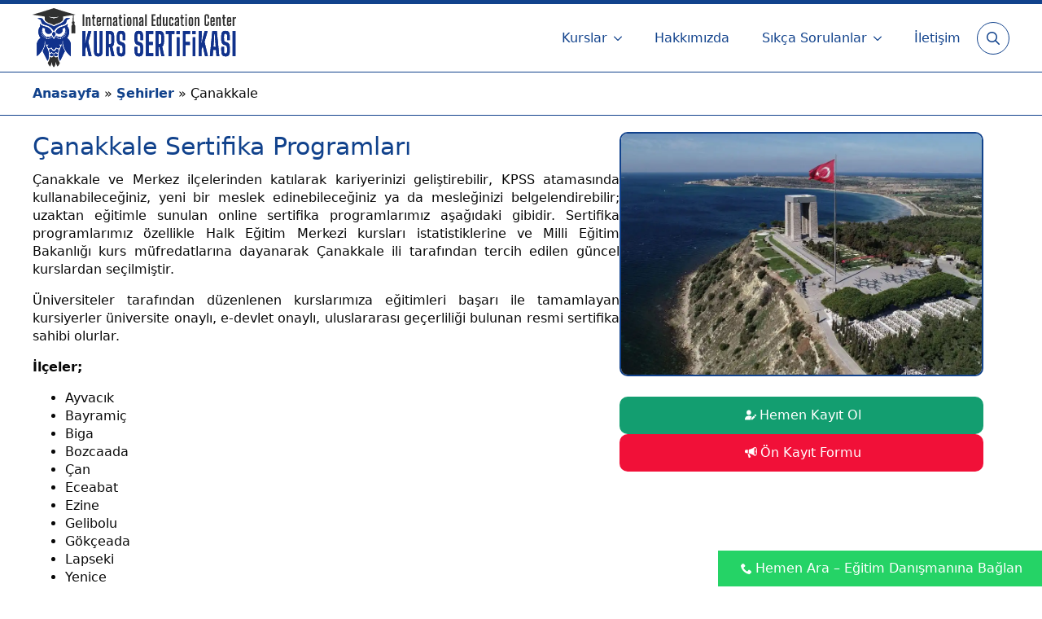

--- FILE ---
content_type: text/html
request_url: https://www.kurssertifikasi.com/canakkale/
body_size: 23507
content:
<!doctype html>
<html lang="tr" prefix="og: https://ogp.me/ns#">
<head>
<meta charset="UTF-8">
<meta name="viewport" content="width=device-width, initial-scale=1">
<link rel='stylesheet' href='//www.kurssertifikasi.com/wp-content/cache/wpfc-minified/q796kau0/6ikr7.css'>                
<title>Çanakkale Sertifika Programları - Uzaktan Eğitim Merkezi</title>
<meta name="description" content="Üniversite Onaylı ve E-Devlete İşlenen Çanakkale Sertifika Programları. Online kurslarımıza Uzaktan Eğitim ile Çanakkale şehrinden katılabilirsiniz"/>
<meta name="robots" content="follow, index, max-snippet:-1, max-video-preview:-1, max-image-preview:large"/>
<link rel="canonical" href="https://www.kurssertifikasi.com/canakkale/"/>
<meta property="og:locale" content="tr_TR"/>
<meta property="og:type" content="article"/>
<meta property="og:title" content="Çanakkale Sertifika Programları - Uzaktan Eğitim Merkezi"/>
<meta property="og:description" content="Üniversite Onaylı ve E-Devlete İşlenen Çanakkale Sertifika Programları. Online kurslarımıza Uzaktan Eğitim ile Çanakkale şehrinden katılabilirsiniz"/>
<meta property="og:url" content="https://www.kurssertifikasi.com/canakkale/"/>
<meta property="og:site_name" content="Merkezi Eğitim Kurumları"/>
<meta property="article:publisher" content="https://www.facebook.com/merkeziegitimkurumlari"/>
<meta property="og:updated_time" content="2024-10-01T00:28:22+03:00"/>
<meta property="og:image" content="https://www.kurssertifikasi.com/wp-content/uploads/2024/09/canakkale-kapak.webp"/>
<meta property="og:image:secure_url" content="https://www.kurssertifikasi.com/wp-content/uploads/2024/09/canakkale-kapak.webp"/>
<meta property="og:image:width" content="1000"/>
<meta property="og:image:height" content="667"/>
<meta property="og:image:alt" content="Çanakkale Sertifika Programları"/>
<meta property="og:image:type" content="image/webp"/>
<meta name="twitter:card" content="summary_large_image"/>
<meta name="twitter:title" content="Çanakkale Sertifika Programları - Uzaktan Eğitim Merkezi"/>
<meta name="twitter:description" content="Üniversite Onaylı ve E-Devlete İşlenen Çanakkale Sertifika Programları. Online kurslarımıza Uzaktan Eğitim ile Çanakkale şehrinden katılabilirsiniz"/>
<meta name="twitter:site" content="@kurssertifikasi"/>
<meta name="twitter:creator" content="@kurssertifikasi"/>
<meta name="twitter:image" content="https://www.kurssertifikasi.com/wp-content/uploads/2024/09/canakkale-kapak.webp"/>
<script type="application/ld+json" class="rank-math-schema-pro">{"@context":"https://schema.org","@graph":[{"@type":"BreadcrumbList","@id":"https://www.kurssertifikasi.com/canakkale/#breadcrumb","itemListElement":[{"@type":"ListItem","position":"1","item":{"@id":"https://www.kurssertifikasi.com","name":"Anasayfa"}},{"@type":"ListItem","position":"2","item":{"@id":"https://www.kurssertifikasi.com/sehir/","name":"\u015eehirler"}},{"@type":"ListItem","position":"3","item":{"@id":"https://www.kurssertifikasi.com/canakkale/","name":"\u00c7anakkale"}}]}]}</script>
<style id='wp-img-auto-sizes-contain-inline-css'>img:is([sizes=auto i],[sizes^="auto," i]){contain-intrinsic-size:3000px 1500px}</style>
<style>#ays_tooltip{width:auto;padding:3px;box-sizing:border-box;word-break:keep-all;-webkit-hyphens:none;white-space:nowrap}#ays_tooltip.center_center{position:fixed;top:50%;left:50%;transform:translate(-50%,-50%)}#ays_tooltip.left_top{position:fixed;left:1rem;top:1rem;bottom:auto;right:auto}#ays_tooltip.left_bottom{position:fixed;left:1rem;top:auto;bottom:1rem;right:auto}#ays_tooltip.right_top{position:fixed;left:auto;top:1rem;bottom:auto;right:1rem}#ays_tooltip.right_bottom{position:fixed;left:auto;top:auto;bottom:1rem;right:1rem}#ays_tooltip p{margin:0;padding:0}#ays_noscript{position:fixed;width:100%;height:100%;background:#fff;top:0;left:0;z-index:99998;overflow:auto;padding:90px;justify-content:center}.wrong_shortcode_text::first-letter{color:red!important;background-color:transparent!important;font-size:inherit!important;font-weight:inherit!important;float:none!important;line-height:inherit!important;margin:0!important;padding:0!important}</style>
<link rel="icon" href="https://www.kurssertifikasi.com/wp-content/uploads/2024/08/favicon-150x150.png" sizes="32x32"/>
<link rel="icon" href="https://www.kurssertifikasi.com/wp-content/uploads/2024/08/favicon-300x300.png" sizes="192x192"/>
<link rel="apple-touch-icon" href="https://www.kurssertifikasi.com/wp-content/uploads/2024/08/favicon-300x300.png"/>
<meta name="msapplication-TileImage" content="https://www.kurssertifikasi.com/wp-content/uploads/2024/08/favicon-300x300.png"/>
<link rel="stylesheet" href='//www.kurssertifikasi.com/wp-content/cache/wpfc-minified/m8b3b50p/6ikr7.css'/>
<link rel="stylesheet" href='//www.kurssertifikasi.com/wp-content/cache/wpfc-minified/mody22c4/6ikr7.css'/>
<link rel="stylesheet" href='//www.kurssertifikasi.com/wp-content/cache/wpfc-minified/2z61rypm/6ikr7.css'/>
<link rel="stylesheet" href='//www.kurssertifikasi.com/wp-content/cache/wpfc-minified/fpyacpux/6lkb0.css'/>
<link rel="stylesheet" href='//www.kurssertifikasi.com/wp-content/cache/wpfc-minified/q90l30k3/6ikr7.css'/>
<link rel="stylesheet" href='//www.kurssertifikasi.com/wp-content/cache/wpfc-minified/dhqx2pu7/6ikr7.css'/>
<link rel="stylesheet" href='//www.kurssertifikasi.com/wp-content/cache/wpfc-minified/kmrw2q3w/6ikr7.css'/>
<link rel="stylesheet" href='//www.kurssertifikasi.com/wp-content/uploads/breakdance/css/presets.css?v=d41d8cd98f00b204e9800998ecf8427e'/>
<link rel="stylesheet" href='//www.kurssertifikasi.com/wp-content/uploads/breakdance/css/selectors.css?v=d41d8cd98f00b204e9800998ecf8427e'/>
<link rel="stylesheet" href='//www.kurssertifikasi.com/wp-content/cache/wpfc-minified/f583fbj7/6ikr7.css'/>
<link rel="stylesheet" href='//www.kurssertifikasi.com/wp-content/cache/wpfc-minified/m0vesgxm/6lkb0.css'/>
<link rel="stylesheet" href='//www.kurssertifikasi.com/wp-content/cache/wpfc-minified/10p9ynz8/6ikr7.css'/>
<link rel="stylesheet" href='//www.kurssertifikasi.com/wp-content/cache/wpfc-minified/8w0cwuec/6ikr7.css'/>
<script data-wpfc-render="false">(function(){let events=["mousemove", "wheel", "scroll", "touchstart", "touchmove"];let fired=false;events.forEach(function(event){window.addEventListener(event, function(){if(fired===false){fired=true;setTimeout(function(){ (function(d,s){var f=d.getElementsByTagName(s)[0];j=d.createElement(s);j.setAttribute('src', 'https://www.googletagmanager.com/gtag/js?id=G-4C24MQDXEW');f.parentNode.insertBefore(j,f);})(document,'script'); }, 100);}},{once: true});});})();</script>
<script>window.dataLayer=window.dataLayer||[];
function gtag(){dataLayer.push(arguments);}
gtag('js', new Date());
gtag('config', 'G-4C24MQDXEW');</script>
<script data-wpfc-render="false">var Wpfcll={s:[],osl:0,scroll:false,i:function(){Wpfcll.ss();window.addEventListener('load',function(){let observer=new MutationObserver(mutationRecords=>{Wpfcll.osl=Wpfcll.s.length;Wpfcll.ss();if(Wpfcll.s.length > Wpfcll.osl){Wpfcll.ls(false);}});observer.observe(document.getElementsByTagName("html")[0],{childList:true,attributes:true,subtree:true,attributeFilter:["src"],attributeOldValue:false,characterDataOldValue:false});Wpfcll.ls(true);});window.addEventListener('scroll',function(){Wpfcll.scroll=true;Wpfcll.ls(false);});window.addEventListener('resize',function(){Wpfcll.scroll=true;Wpfcll.ls(false);});window.addEventListener('click',function(){Wpfcll.scroll=true;Wpfcll.ls(false);});},c:function(e,pageload){var w=document.documentElement.clientHeight || body.clientHeight;var n=0;if(pageload){n=0;}else{n=(w > 800) ? 800:200;n=Wpfcll.scroll ? 800:n;}var er=e.getBoundingClientRect();var t=0;var p=e.parentNode ? e.parentNode:false;if(typeof p.getBoundingClientRect=="undefined"){var pr=false;}else{var pr=p.getBoundingClientRect();}if(er.x==0 && er.y==0){for(var i=0;i < 10;i++){if(p){if(pr.x==0 && pr.y==0){if(p.parentNode){p=p.parentNode;}if(typeof p.getBoundingClientRect=="undefined"){pr=false;}else{pr=p.getBoundingClientRect();}}else{t=pr.top;break;}}};}else{t=er.top;}if(w - t+n > 0){return true;}return false;},r:function(e,pageload){var s=this;var oc,ot;try{oc=e.getAttribute("data-wpfc-original-src");ot=e.getAttribute("data-wpfc-original-srcset");originalsizes=e.getAttribute("data-wpfc-original-sizes");if(s.c(e,pageload)){if(oc || ot){if(e.tagName=="DIV" || e.tagName=="A" || e.tagName=="SPAN"){e.style.backgroundImage="url("+oc+")";e.removeAttribute("data-wpfc-original-src");e.removeAttribute("data-wpfc-original-srcset");e.removeAttribute("onload");}else{if(oc){e.setAttribute('src',oc);}if(ot){e.setAttribute('srcset',ot);}if(originalsizes){e.setAttribute('sizes',originalsizes);}if(e.getAttribute("alt") && e.getAttribute("alt")=="blank"){e.removeAttribute("alt");}e.removeAttribute("data-wpfc-original-src");e.removeAttribute("data-wpfc-original-srcset");e.removeAttribute("data-wpfc-original-sizes");e.removeAttribute("onload");if(e.tagName=="IFRAME"){var y="https://www.youtube.com/embed/";if(navigator.userAgent.match(/\sEdge?\/\d/i)){e.setAttribute('src',e.getAttribute("src").replace(/.+\/templates\/youtube\.html\#/,y));}e.onload=function(){if(typeof window.jQuery !="undefined"){if(jQuery.fn.fitVids){jQuery(e).parent().fitVids({customSelector:"iframe[src]"});}}var s=e.getAttribute("src").match(/templates\/youtube\.html\#(.+)/);if(s){try{var i=e.contentDocument || e.contentWindow;if(i.location.href=="about:blank"){e.setAttribute('src',y+s[1]);}}catch(err){e.setAttribute('src',y+s[1]);}}}}}}else{if(e.tagName=="NOSCRIPT"){if(typeof window.jQuery !="undefined"){if(jQuery(e).attr("data-type")=="wpfc"){e.removeAttribute("data-type");jQuery(e).after(jQuery(e).text());}}}}}}catch(error){console.log(error);console.log("==>",e);}},ss:function(){var i=Array.prototype.slice.call(document.getElementsByTagName("img"));var f=Array.prototype.slice.call(document.getElementsByTagName("iframe"));var d=Array.prototype.slice.call(document.getElementsByTagName("div"));var a=Array.prototype.slice.call(document.getElementsByTagName("a"));var s=Array.prototype.slice.call(document.getElementsByTagName("span"));var n=Array.prototype.slice.call(document.getElementsByTagName("noscript"));this.s=i.concat(f).concat(d).concat(a).concat(s).concat(n);},ls:function(pageload){var s=this;[].forEach.call(s.s,function(e,index){s.r(e,pageload);});}};document.addEventListener('DOMContentLoaded',function(){wpfci();});function wpfci(){Wpfcll.i();}</script>
</head>
<body class="wp-singular sehir-template-default single single-sehir postid-920 wp-theme-breakdance-zero breakdance">
<header class="bde-header-builder-25-100 bde-header-builder bde-header-builder--sticky-scroll-slide">
<div class="bde-header-builder__header-builder-border-top"></div><div class="bde-header-builder__container"><div class="bde-image-25-101 bde-image">
<figure class="breakdance-image breakdance-image--18">
<div class="breakdance-image-container">
<div class="breakdance-image-clip"><a class="breakdance-image-link breakdance-image-link--url" href="https://www.kurssertifikasi.com/" target="_self" rel="noopener" data-sub-html="" data-lg-size="-"><img class="breakdance-image-object" src="https://www.kurssertifikasi.com/wp-content/uploads/2024/08/logo-svg.svg" width="2230" height="652" sizes="(max-width: 2230px) 100vw, 2230px" alt="Uzaktan Eğitim Merkezi"></a></div></div></figure></div><div class="bde-div-25-102 bde-div">
<div class="bde-menu-25-103 bde-menu">
<nav class="breakdance-menu breakdance-menu--collapse">
<button class="breakdance-menu-toggle breakdance-menu-toggle--squeeze" type="button" aria-label="Open Menu" aria-expanded="false" aria-controls="menu-103">
<span class="breakdance-menu-toggle-icon">
<span class="breakdance-menu-toggle-lines"></span>
</span>
</button>
<ul class="breakdance-menu-list" id="menu-103">
<li class="breakdance-menu-topbar"> <span class="breakdance-menu-topbar-logo"> </span> <button class="breakdance-menu-close-button" type="button">Close</button> </li>
<li class="bde-menu-dropdown-25-105 bde-menu-dropdown breakdance-menu-item">
<div class="breakdance-dropdown">
<div class="breakdance-dropdown-toggle"> <button class="breakdance-menu-link" type="button" aria-expanded="false" aria-controls="dropdown-105" > Kurslar </button> <button class="breakdance-menu-link-arrow" type="button" aria-expanded="false" aria-controls="dropdown-105" aria-label="Kurslar Submenu"></button></div><div class="breakdance-dropdown-floater" aria-hidden="true" id="dropdown-105">
<div class="breakdance-dropdown-body">
<div class="breakdance-dropdown-section breakdance-dropdown-section--">
<div class="breakdance-dropdown-columns">
<div class="breakdance-dropdown-column"> <ul class="breakdance-dropdown-links"> <li class="breakdance-dropdown-item"> <a class="breakdance-link breakdance-dropdown-link" href="https://www.kurssertifikasi.com/kurs/cocuk-bakimi-ve-gelisimi-egitimleri/" target="_self" data-type="url"> <span class="breakdance-dropdown-link__icon"> <svg aria-hidden="true" xmlns="http://www.w3.org/2000/svg" viewBox="0 0 640 512"><path d="M160 0a64 64 0 1 1 0 128A64 64 0 1 1 160 0zM88 480V400H70.2c-10.9 0-18.6-10.7-15.2-21.1l31.1-93.4L57.5 323.3c-10.7 14.1-30.8 16.8-44.8 6.2s-16.8-30.7-6.2-44.8L65.4 207c22.4-29.6 57.5-47 94.6-47s72.2 17.4 94.6 47l58.9 77.7c10.7 14.1 7.9 34.2-6.2 44.8s-34.2 7.9-44.8-6.2l-28.6-37.8L265 378.9c3.5 10.4-4.3 21.1-15.2 21.1H232v80c0 17.7-14.3 32-32 32s-32-14.3-32-32V400H152v80c0 17.7-14.3 32-32 32s-32-14.3-32-32zM480 0a64 64 0 1 1 0 128A64 64 0 1 1 480 0zm-8 384v96c0 17.7-14.3 32-32 32s-32-14.3-32-32V300.5L395.1 321c-9.4 15-29.2 19.4-44.1 10s-19.4-29.2-10-44.1l51.7-82.1c17.6-27.9 48.3-44.9 81.2-44.9h12.3c33 0 63.7 16.9 81.2 44.9L619.1 287c9.4 15 4.9 34.7-10 44.1s-34.7 4.9-44.1-10L552 300.5V480c0 17.7-14.3 32-32 32s-32-14.3-32-32V384H472z"/></svg> </span> <span class="breakdance-dropdown-link__label"> <span class="breakdance-dropdown-link__text">Çocuk Bakımı ve Gelişimi Eğitimleri</span> <span class="breakdance-dropdown-link__description">Çocuklara yönelik eğitimler</span> </span> </a> </li> <li class="breakdance-dropdown-item"> <a class="breakdance-link breakdance-dropdown-link" href="https://www.kurssertifikasi.com/kurs/bilisim-teknolojileri-yazilim-kodlama-egitimleri/" target="_self" data-type="url"> <span class="breakdance-dropdown-link__icon"> <svg aria-hidden="true" xmlns="http://www.w3.org/2000/svg" viewBox="0 0 640 512"><path d="M64 96c0-35.3 28.7-64 64-64H512c35.3 0 64 28.7 64 64V352H512V96H128V352H64V96zM0 403.2C0 392.6 8.6 384 19.2 384H620.8c10.6 0 19.2 8.6 19.2 19.2c0 42.4-34.4 76.8-76.8 76.8H76.8C34.4 480 0 445.6 0 403.2zM281 209l-31 31 31 31c9.4 9.4 9.4 24.6 0 33.9s-24.6 9.4-33.9 0l-48-48c-9.4-9.4-9.4-24.6 0-33.9l48-48c9.4-9.4 24.6-9.4 33.9 0s9.4 24.6 0 33.9zM393 175l48 48c9.4 9.4 9.4 24.6 0 33.9l-48 48c-9.4 9.4-24.6 9.4-33.9 0s-9.4-24.6 0-33.9l31-31-31-31c-9.4-9.4-9.4-24.6 0-33.9s24.6-9.4 33.9 0z"/></svg> </span> <span class="breakdance-dropdown-link__label"> <span class="breakdance-dropdown-link__text">Bilişim & Yazılım & Kodlama Eğitimleri</span> <span class="breakdance-dropdown-link__description">Bilgisayar becerilerini geliştirme</span> </span> </a> </li> <li class="breakdance-dropdown-item"> <a class="breakdance-link breakdance-dropdown-link" href="https://www.kurssertifikasi.com/kurs/cizim-tasarim-grafik-egitimleri/" target="_self" data-type="url"> <span class="breakdance-dropdown-link__icon"> <svg aria-hidden="true" xmlns="http://www.w3.org/2000/svg" viewBox="0 0 512 512"><path d="M352 96c0 14.3-3.1 27.9-8.8 40.2L396 227.4c-23.7 25.3-54.2 44.1-88.5 53.6L256 192h0 0l-68 117.5c21.5 6.8 44.3 10.5 68.1 10.5c70.7 0 133.8-32.7 174.9-84c11.1-13.8 31.2-16 45-5s16 31.2 5 45C428.1 341.8 347 384 256 384c-35.4 0-69.4-6.4-100.7-18.1L98.7 463.7C94 471.8 87 478.4 78.6 482.6L23.2 510.3c-5 2.5-10.9 2.2-15.6-.7S0 501.5 0 496V440.6c0-8.4 2.2-16.7 6.5-24.1l60-103.7C53.7 301.6 41.8 289.3 31.2 276c-11.1-13.8-8.8-33.9 5-45s33.9-8.8 45 5c5.7 7.1 11.8 13.8 18.2 20.1l69.4-119.9c-5.6-12.2-8.8-25.8-8.8-40.2c0-53 43-96 96-96s96 43 96 96zm21 297.9c32.6-12.8 62.5-30.8 88.9-52.9l43.7 75.5c4.2 7.3 6.5 15.6 6.5 24.1V496c0 5.5-2.9 10.7-7.6 13.6s-10.6 3.2-15.6 .7l-55.4-27.7c-8.4-4.2-15.4-10.8-20.1-18.9L373 393.9zM256 128a32 32 0 1 0 0-64 32 32 0 1 0 0 64z"/></svg> </span> <span class="breakdance-dropdown-link__label"> <span class="breakdance-dropdown-link__text">Çizim & Tasarım & Grafik Eğitimleri</span> <span class="breakdance-dropdown-link__description">Sanatsal becerilerinizi geliştirme</span> </span> </a> </li> <li class="breakdance-dropdown-item"> <a class="breakdance-link breakdance-dropdown-link" href="https://www.kurssertifikasi.com/kurs/saglik-hizmetleri-egitimleri/" target="_self" data-type="url"> <span class="breakdance-dropdown-link__icon"> <svg aria-hidden="true" xmlns="http://www.w3.org/2000/svg" viewBox="0 0 512 512"><path d="M228.3 469.1L47.6 300.4c-4.2-3.9-8.2-8.1-11.9-12.4h87c22.6 0 43-13.6 51.7-34.5l10.5-25.2 49.3 109.5c3.8 8.5 12.1 14 21.4 14.1s17.8-5 22-13.3L320 253.7l1.7 3.4c9.5 19 28.9 31 50.1 31H476.3c-3.7 4.3-7.7 8.5-11.9 12.4L283.7 469.1c-7.5 7-17.4 10.9-27.7 10.9s-20.2-3.9-27.7-10.9zM503.7 240h-132c-3 0-5.8-1.7-7.2-4.4l-23.2-46.3c-4.1-8.1-12.4-13.3-21.5-13.3s-17.4 5.1-21.5 13.3l-41.4 82.8L205.9 158.2c-3.9-8.7-12.7-14.3-22.2-14.1s-18.1 5.9-21.8 14.8l-31.8 76.3c-1.2 3-4.2 4.9-7.4 4.9H16c-2.6 0-5 .4-7.3 1.1C3 225.2 0 208.2 0 190.9v-5.8c0-69.9 50.5-129.5 119.4-141C165 36.5 211.4 51.4 244 84l12 12 12-12c32.6-32.6 79-47.5 124.6-39.9C461.5 55.6 512 115.2 512 185.1v5.8c0 16.9-2.8 33.5-8.3 49.1z"/></svg> </span> <span class="breakdance-dropdown-link__label"> <span class="breakdance-dropdown-link__text">Sağlık Eğitimleri</span> <span class="breakdance-dropdown-link__description">Sağlık sektöründe kariyer geliştirme</span> </span> </a> </li> </ul></div><div class="breakdance-dropdown-column"> <ul class="breakdance-dropdown-links"> <li class="breakdance-dropdown-item"> <a class="breakdance-link breakdance-dropdown-link" href="https://www.kurssertifikasi.com/kurs/kisisel-gelisim-kurslari/" target="_self" data-type="url"> <span class="breakdance-dropdown-link__icon"> <svg aria-hidden="true" xmlns="http://www.w3.org/2000/svg" viewBox="0 0 640 512"><path d="M192 96a48 48 0 1 0 0-96 48 48 0 1 0 0 96zm-8 352V352h16v96H184zm-64 0H32c-17.7 0-32 14.3-32 32s14.3 32 32 32H152h80H608c17.7 0 32-14.3 32-32s-14.3-32-32-32H264V256.9l28.6 47.5c9.1 15.1 28.8 20 43.9 10.9s20-28.8 10.9-43.9l-58.3-97c-17.4-28.9-48.6-46.6-82.3-46.6H177.1c-33.7 0-64.9 17.7-82.3 46.6l-58.3 97c-9.1 15.1-4.2 34.8 10.9 43.9s34.8 4.2 43.9-10.9L120 256.9V448zM598.6 121.4l-80-80c-12.5-12.5-32.8-12.5-45.3 0l-80 80c-12.5 12.5-12.5 32.8 0 45.3s32.8 12.5 45.3 0L464 141.3 464 384c0 17.7 14.3 32 32 32s32-14.3 32-32V141.3l25.4 25.4c12.5 12.5 32.8 12.5 45.3 0s12.5-32.8 0-45.3z"/></svg> </span> <span class="breakdance-dropdown-link__label"> <span class="breakdance-dropdown-link__text">Kişisel Gelişim Kursları</span> <span class="breakdance-dropdown-link__description">Potansiyelinizin sınırlarını keşfedin</span> </span> </a> </li> <li class="breakdance-dropdown-item"> <a class="breakdance-link breakdance-dropdown-link" href="https://www.kurssertifikasi.com/kurs/kurumsal-gelisim-egitimleri/" target="_self" data-type="url"> <span class="breakdance-dropdown-link__icon"> <svg aria-hidden="true" xmlns="http://www.w3.org/2000/svg" viewBox="0 0 640 512"><path d="M48 0C21.5 0 0 21.5 0 48V464c0 26.5 21.5 48 48 48h96V432c0-26.5 21.5-48 48-48s48 21.5 48 48v80h89.9c-6.3-10.2-9.9-22.2-9.9-35.1c0-46.9 25.8-87.8 64-109.2V271.8 48c0-26.5-21.5-48-48-48H48zM64 240c0-8.8 7.2-16 16-16h32c8.8 0 16 7.2 16 16v32c0 8.8-7.2 16-16 16H80c-8.8 0-16-7.2-16-16V240zm112-16h32c8.8 0 16 7.2 16 16v32c0 8.8-7.2 16-16 16H176c-8.8 0-16-7.2-16-16V240c0-8.8 7.2-16 16-16zm80 16c0-8.8 7.2-16 16-16h32c8.8 0 16 7.2 16 16v32c0 8.8-7.2 16-16 16H272c-8.8 0-16-7.2-16-16V240zM80 96h32c8.8 0 16 7.2 16 16v32c0 8.8-7.2 16-16 16H80c-8.8 0-16-7.2-16-16V112c0-8.8 7.2-16 16-16zm80 16c0-8.8 7.2-16 16-16h32c8.8 0 16 7.2 16 16v32c0 8.8-7.2 16-16 16H176c-8.8 0-16-7.2-16-16V112zM272 96h32c8.8 0 16 7.2 16 16v32c0 8.8-7.2 16-16 16H272c-8.8 0-16-7.2-16-16V112c0-8.8 7.2-16 16-16zM576 272a80 80 0 1 0 -160 0 80 80 0 1 0 160 0zM352 477.1c0 19.3 15.6 34.9 34.9 34.9H605.1c19.3 0 34.9-15.6 34.9-34.9c0-51.4-41.7-93.1-93.1-93.1H445.1c-51.4 0-93.1 41.7-93.1 93.1z"/></svg> </span> <span class="breakdance-dropdown-link__label"> <span class="breakdance-dropdown-link__text">Kurumsal Gelişim Eğitimleri</span> <span class="breakdance-dropdown-link__description">Çalışanlarınızın yeteneklerini geliştirin</span> </span> </a> </li> <li class="breakdance-dropdown-item"> <a class="breakdance-link breakdance-dropdown-link" href="https://www.kurssertifikasi.com/kurs/ogretmenler-icin-kurslar/" target="_self" data-type="url"> <span class="breakdance-dropdown-link__icon"> <svg aria-hidden="true" xmlns="http://www.w3.org/2000/svg" viewBox="0 0 640 512"><path d="M192 96a48 48 0 1 0 0-96 48 48 0 1 0 0 96zm-8 384V352h16V480c0 17.7 14.3 32 32 32s32-14.3 32-32V192h56 64 16c17.7 0 32-14.3 32-32s-14.3-32-32-32H384V64H576V256H384V224H320v48c0 26.5 21.5 48 48 48H592c26.5 0 48-21.5 48-48V48c0-26.5-21.5-48-48-48H368c-26.5 0-48 21.5-48 48v80H243.1 177.1c-33.7 0-64.9 17.7-82.3 46.6l-58.3 97c-9.1 15.1-4.2 34.8 10.9 43.9s34.8 4.2 43.9-10.9L120 256.9V480c0 17.7 14.3 32 32 32s32-14.3 32-32z"/></svg> </span> <span class="breakdance-dropdown-link__label"> <span class="breakdance-dropdown-link__text">Öğretmenler İçin Kurslar</span> <span class="breakdance-dropdown-link__description">Gelişmiş öğretim teknikleri</span> </span> </a> </li> <li class="breakdance-dropdown-item"> <a class="breakdance-link breakdance-dropdown-link" href="https://www.kurssertifikasi.com/kurs/kocluk-danismanlik-egitimleri/" target="_self" data-type="url"> <span class="breakdance-dropdown-link__icon"> <svg aria-hidden="true" xmlns="http://www.w3.org/2000/svg" viewBox="0 0 512 512"><path d="M271.9 4.2c-9.8-5.6-21.9-5.6-31.8 0l-224 128C6.2 137.9 0 148.5 0 160V480c0 17.7 14.3 32 32 32s32-14.3 32-32V178.6L256 68.9 448 178.6V480c0 17.7 14.3 32 32 32s32-14.3 32-32V160c0-11.5-6.2-22.1-16.1-27.8l-224-128zM256 208a40 40 0 1 0 0-80 40 40 0 1 0 0 80zm-8 280V400h16v88c0 13.3 10.7 24 24 24s24-10.7 24-24V313.5l26.9 49.9c6.3 11.7 20.8 16 32.5 9.8s16-20.8 9.8-32.5l-37.9-70.3c-15.3-28.5-45.1-46.3-77.5-46.3H246.2c-32.4 0-62.1 17.8-77.5 46.3l-37.9 70.3c-6.3 11.7-1.9 26.2 9.8 32.5s26.2 1.9 32.5-9.8L200 313.5V488c0 13.3 10.7 24 24 24s24-10.7 24-24z"/></svg> </span> <span class="breakdance-dropdown-link__label"> <span class="breakdance-dropdown-link__text">Koçluk & Danışmanlık Eğitimleri</span> <span class="breakdance-dropdown-link__description">Günümüzün modern meslekleri</span> </span> </a> </li> </ul></div></div></div><div class="breakdance-dropdown-section breakdance-dropdown-section--additional">
<div class="breakdance-dropdown-columns">
<div class="breakdance-dropdown-column"> <ul class="breakdance-dropdown-links"> <li class="breakdance-dropdown-item"> <a class="breakdance-link breakdance-dropdown-link" href="https://www.kurssertifikasi.com/kurs/kpss-tercihlerinde-istenilen-sertifikalar/" target="_self" data-type="url"> <span class="breakdance-dropdown-link__icon"> <svg aria-hidden="true" xmlns="http://www.w3.org/2000/svg" viewBox="0 0 320 512"><path d="M112 48a48 48 0 1 1 96 0 48 48 0 1 1 -96 0zm40 304V480c0 17.7-14.3 32-32 32s-32-14.3-32-32V256.9L59.4 304.5c-9.1 15.1-28.8 20-43.9 10.9s-20-28.8-10.9-43.9l58.3-97c17.4-28.9 48.6-46.6 82.3-46.6h29.7c33.7 0 64.9 17.7 82.3 46.6l58.3 97c9.1 15.1 4.2 34.8-10.9 43.9s-34.8 4.2-43.9-10.9L232 256.9V480c0 17.7-14.3 32-32 32s-32-14.3-32-32V352H152z"/></svg> </span> <span class="breakdance-dropdown-link__label"> <span class="breakdance-dropdown-link__text">KPSS Tercihlerinde İstenilen Sertifikalar</span> <span class="breakdance-dropdown-link__description">KPSS (Kamu Personeli Seçme Sınavı)</span> </span> </a> </li> </ul></div><div class="breakdance-dropdown-column"> <ul class="breakdance-dropdown-links"> <li class="breakdance-dropdown-item"> <a class="breakdance-link breakdance-dropdown-link" href="https://www.kurssertifikasi.com/kurs/diger-egitimler/" target="_self" data-type="url"> <span class="breakdance-dropdown-link__icon"> <svg aria-hidden="true" xmlns="http://www.w3.org/2000/svg" viewBox="0 0 384 512"><path d="M192 0c-41.8 0-77.4 26.7-90.5 64H64C28.7 64 0 92.7 0 128V448c0 35.3 28.7 64 64 64H320c35.3 0 64-28.7 64-64V128c0-35.3-28.7-64-64-64H282.5C269.4 26.7 233.8 0 192 0zm0 64a32 32 0 1 1 0 64 32 32 0 1 1 0-64zM72 272a24 24 0 1 1 48 0 24 24 0 1 1 -48 0zm104-16H304c8.8 0 16 7.2 16 16s-7.2 16-16 16H176c-8.8 0-16-7.2-16-16s7.2-16 16-16zM72 368a24 24 0 1 1 48 0 24 24 0 1 1 -48 0zm88 0c0-8.8 7.2-16 16-16H304c8.8 0 16 7.2 16 16s-7.2 16-16 16H176c-8.8 0-16-7.2-16-16z"/></svg> </span> <span class="breakdance-dropdown-link__label"> <span class="breakdance-dropdown-link__text">Diğer Kurslar</span> <span class="breakdance-dropdown-link__description">Merkezi Eğitim Kurumları Eğitimleri</span> </span> </a> </li> </ul></div></div></div></div></div></div></li><li class="breakdance-menu-item-25-106 breakdance-menu-item"> <a class="breakdance-link breakdance-menu-link" href="https://www.kurssertifikasi.com/hakkimizda/" target="_self" data-type="url"> Hakkımızda </a> </li><li class="bde-menu-dropdown-25-110 bde-menu-dropdown breakdance-menu-item">
<div class="breakdance-dropdown">
<div class="breakdance-dropdown-toggle"> <button class="breakdance-menu-link" type="button" aria-expanded="false" aria-controls="dropdown-110" > Sıkça Sorulanlar </button> <button class="breakdance-menu-link-arrow" type="button" aria-expanded="false" aria-controls="dropdown-110" aria-label="Sıkça Sorulanlar Submenu"></button></div><div class="breakdance-dropdown-floater" aria-hidden="true" id="dropdown-110">
<div class="breakdance-dropdown-body">
<div class="breakdance-dropdown-section breakdance-dropdown-section--">
<div class="breakdance-dropdown-columns">
<div class="breakdance-dropdown-column"> <ul class="breakdance-dropdown-links"> <li class="breakdance-dropdown-item"> <a class="breakdance-link breakdance-dropdown-link" href="https://www.kurssertifikasi.com/sinav-islemleri/" target="_self" data-type="url"> <span class="breakdance-dropdown-link__label"> <span class="breakdance-dropdown-link__text">Sınav İşlemleri</span> </span> </a> </li> <li class="breakdance-dropdown-item"> <a class="breakdance-link breakdance-dropdown-link" href="https://www.kurssertifikasi.com/sinav-sonucu/" target="_self" data-type="url"> <span class="breakdance-dropdown-link__label"> <span class="breakdance-dropdown-link__text">Sınav Sonucu</span> </span> </a> </li> <li class="breakdance-dropdown-item"> <a class="breakdance-link breakdance-dropdown-link" href="https://www.kurssertifikasi.com/sertifika-ornekleri/" target="_self" data-type="url"> <span class="breakdance-dropdown-link__label"> <span class="breakdance-dropdown-link__text">Sertifika Örnekleri</span> </span> </a> </li> <li class="breakdance-dropdown-item"> <a class="breakdance-link breakdance-dropdown-link" href="https://www.kurssertifikasi.com/sertifikami-nasil-sorgulayabilirim/" target="_self" data-type="url"> <span class="breakdance-dropdown-link__label"> <span class="breakdance-dropdown-link__text">E-Devlet Sertifika Sorgulama</span> </span> </a> </li> </ul></div></div></div></div></div></div></li><li class="breakdance-menu-item-25-107 breakdance-menu-item"> <a class="breakdance-link breakdance-menu-link" href="https://www.kurssertifikasi.com/iletisim/" target="_self" data-type="url"> İletişim </a> </li>
</ul>
</nav></div><div class="bde-search-form-25-108 bde-search-form">
<button aria-label="Toggle search" aria-expanded="false" aria-controls="search-form-108" class="search-form__button search-form__button--full-screen js-search-form-expand-button">
<svg width="100%" aria-hidden="true" class="search-form__icon--search" xmlns="http://www.w3.org/2000/svg" viewBox="0 0 512 512"><path d="M504.1 471l-134-134C399.1 301.5 415.1 256.8 415.1 208c0-114.9-93.13-208-208-208S-.0002 93.13-.0002 208S93.12 416 207.1 416c48.79 0 93.55-16.91 129-45.04l134 134C475.7 509.7 481.9 512 488 512s12.28-2.344 16.97-7.031C514.3 495.6 514.3 480.4 504.1 471zM48 208c0-88.22 71.78-160 160-160s160 71.78 160 160s-71.78 160-160 160S48 296.2 48 208z"/></svg>
</button>
<form id="search-form-108" role="search" method="get" data-type="full-screen" aria-hidden="true" class="js-search-form search-form search-form--full-screen" action="https://www.kurssertifikasi.com">
<input type='hidden' name='post_type' value='post' />
<div class="search-form__container">
<label class="screen-reader-text" for="search-form-field-108">Search for:</label>
<div class="search-form__lightbox js-search-form-lightbox">
<div role="button" class="search-form__lightbox-close js-search-form-close"> <svg width="100%" aria-hidden="true" class="search-form__icon--close" xmlns="http://www.w3.org/2000/svg" viewBox="0 0 320 512"><path d="M312.1 375c9.369 9.369 9.369 24.57 0 33.94s-24.57 9.369-33.94 0L160 289.9l-119 119c-9.369 9.369-24.57 9.369-33.94 0s-9.369-24.57 0-33.94L126.1 256L7.027 136.1c-9.369-9.369-9.369-24.57 0-33.94s24.57-9.369 33.94 0L160 222.1l119-119c9.369-9.369 24.57-9.369 33.94 0s9.369 24.57 0 33.94L193.9 256L312.1 375z"/></svg></div><div class="search-form__lightbox-bg js-search-form-lightbox-bg"></div><div class="search-form__lightbox-container"> <button type="submit" class="search-form__lightbox-button"> <svg width="100%" aria-hidden="true" class="search-form__icon--search" xmlns="http://www.w3.org/2000/svg" viewBox="0 0 512 512"><path d="M504.1 471l-134-134C399.1 301.5 415.1 256.8 415.1 208c0-114.9-93.13-208-208-208S-.0002 93.13-.0002 208S93.12 416 207.1 416c48.79 0 93.55-16.91 129-45.04l134 134C475.7 509.7 481.9 512 488 512s12.28-2.344 16.97-7.031C514.3 495.6 514.3 480.4 504.1 471zM48 208c0-88.22 71.78-160 160-160s160 71.78 160 160s-71.78 160-160 160S48 296.2 48 208z"/></svg> </button> <input type="text" id="search-form-field-108" class="js-search-form-field search-form__field" placeholder="Kurslarda arayın..." value="" name="s" /></div></div></div></form></div></div></div></header><section class="bde-section-920-100 bde-section">
<div class="section-container"><div class="bde-breadcrumbs-920-101 bde-breadcrumbs"> <nav aria-label="breadcrumbs" class="rank-math-breadcrumb"><p><a href="https://www.kurssertifikasi.com">Anasayfa</a><span class="separator"> &raquo; </span><a href="https://www.kurssertifikasi.com/sehir/">Şehirler</a><span class="separator"> &raquo; </span><span class="last">Çanakkale</span></p></nav></div></div></section><section class="bde-section-920-102 bde-section">
<div class="section-container"><div class="bde-columns-920-103 bde-columns"><div class="bde-column-920-104 bde-column">
<h1 class="bde-heading-920-105 bde-heading">
Çanakkale Sertifika Programları
</h1><div class="bde-rich-text-920-106 bde-rich-text breakdance-rich-text-styles"> <p>Çanakkale ve Merkez ilçelerinden katılarak kariyerinizi geliştirebilir, KPSS atamasında kullanabileceğiniz, yeni bir meslek edinebileceğiniz ya da mesleğinizi belgelendirebilir; uzaktan eğitimle sunulan online sertifika programlarımız aşağıdaki gibidir. Sertifika programlarımız özellikle Halk Eğitim Merkezi kursları istatistiklerine ve Milli Eğitim Bakanlığı kurs müfredatlarına dayanarak Çanakkale ili tarafından tercih edilen güncel kurslardan seçilmiştir.</p><p>Üniversiteler tarafından düzenlenen kurslarımıza eğitimleri başarı ile tamamlayan kursiyerler üniversite onaylı, e-devlet onaylı, uluslararası geçerliliği bulunan resmi sertifika sahibi olurlar.</p><p><strong>İlçeler</strong><strong>;</strong></p><ul><li>Ayvacık</li><li>Bayramiç</li><li>Biga</li><li>Bozcaada</li><li>Çan</li><li>Eceabat</li><li>Ezine</li><li>Gelibolu</li><li>Gökçeada</li><li>Lapseki</li><li>Yenice</li></ul></div></div><div class="bde-column-920-107 bde-column">
<div class="bde-image-920-108 bde-image">
<figure class="breakdance-image breakdance-image--921">
<div class="breakdance-image-container">
<div class="breakdance-image-clip"><a class="breakdance-image-link breakdance-image-link--lightbox" href="https://www.kurssertifikasi.com/wp-content/uploads/2024/09/canakkale-kapak.webp" target="_self" rel="noopener" data-sub-html="" data-lg-size="-"><img class="breakdance-image-object" src="https://www.kurssertifikasi.com/wp-content/uploads/2024/09/canakkale-kapak.webp" width="1000" height="667" srcset="https://www.kurssertifikasi.com/wp-content/uploads/2024/09/canakkale-kapak.webp 1000w, https://www.kurssertifikasi.com/wp-content/uploads/2024/09/canakkale-kapak-300x200.webp 300w, https://www.kurssertifikasi.com/wp-content/uploads/2024/09/canakkale-kapak-768x512.webp 768w" sizes="(max-width: 1000px) 100vw, 1000px" alt="Çanakkale Sertifika Programları"></a></div></div></figure></div><div class="bde-div-920-109 bde-div">
<div class="bde-button-920-110 bde-button"> <a class="breakdance-link button-atom button-atom--custom bde-button__button" href="https://www.kurssertifikasi.com/iletisim/" target="_blank" data-type="url"> <span class="button-atom__text">Hemen Kayıt Ol</span> </a></div><div class="bde-button-920-111 bde-button"> <a class="breakdance-link button-atom button-atom--custom bde-button__button" href="tel:+903124320332" target="_blank" data-type="url"> <span class="button-atom__text">Detaylı Bilgi Al</span> </a></div><div class="bde-button-920-112 bde-button"> <a class="breakdance-link button-atom button-atom--custom bde-button__button" href="https://www.kurssertifikasi.com/on-kayit-formu/" target="_blank" data-type="url"> <span class="button-atom__text">Ön Kayıt Formu</span> </a></div></div></div></div></div></section><section class="bde-section-920-113 bde-section">
<div class="section-container"><div class="bde-fancy-divider-920-114 bde-fancy-divider">
<div class="bde-fancy-divider__wrapper">
<div class="bde-fancy-divider__separator has-pattern"></div></div></div><h2 class="bde-heading-920-115 bde-heading">
Çanakkale Kurslar ve  Eğitimler
</h2><div class="bde-grid-920-116 bde-grid">
<div class="bde-image-box-920-117 bde-image-box bde-image-box-content-padding-only">
<div class="ee-imagebox-image"> <img class="breakdance-image-object" src="https://www.kurssertifikasi.com/wp-content/uploads/2024/08/aile-danismanligi-kursu-kapak-300x300.webp" width="300" height="300" srcset="https://www.kurssertifikasi.com/wp-content/uploads/2024/08/aile-danismanligi-kursu-kapak-300x300.webp 300w, https://www.kurssertifikasi.com/wp-content/uploads/2024/08/aile-danismanligi-kursu-kapak-1024x1024.webp 1024w, https://www.kurssertifikasi.com/wp-content/uploads/2024/08/aile-danismanligi-kursu-kapak-150x150.webp 150w, https://www.kurssertifikasi.com/wp-content/uploads/2024/08/aile-danismanligi-kursu-kapak-768x768.webp 768w, https://www.kurssertifikasi.com/wp-content/uploads/2024/08/aile-danismanligi-kursu-kapak.webp 1080w" sizes="(max-width: 300px) 100vw, 300px" alt="Aile Danışmanlığı Kursu"></div><div class="ee-imagebox-content"> <a class="breakdance-link button-atom button-atom--custom ee-imagebox-button" href="https://www.kurssertifikasi.com/aile-danismanligi-kursu/" target="_self" data-type="url"> <span class="button-atom__text">Çanakkale Aile Danışmanlığı Kursu</span> </a></div></div><div class="bde-image-box-920-118 bde-image-box bde-image-box-content-padding-only">
<div class="ee-imagebox-image"> <img onload="Wpfcll.r(this,true);" src="https://www.kurssertifikasi.com/wp-content/plugins/wp-fastest-cache-premium/pro/images/blank.gif" class="breakdance-image-object" data-wpfc-original-src="https://www.kurssertifikasi.com/wp-content/uploads/2024/08/bilgisayar-isletmenligi-kursu-kapak-300x300.webp" width="300" height="300" data-wpfc-original-srcset="https://www.kurssertifikasi.com/wp-content/uploads/2024/08/bilgisayar-isletmenligi-kursu-kapak-300x300.webp 300w, https://www.kurssertifikasi.com/wp-content/uploads/2024/08/bilgisayar-isletmenligi-kursu-kapak-1024x1024.webp 1024w, https://www.kurssertifikasi.com/wp-content/uploads/2024/08/bilgisayar-isletmenligi-kursu-kapak-150x150.webp 150w, https://www.kurssertifikasi.com/wp-content/uploads/2024/08/bilgisayar-isletmenligi-kursu-kapak-768x768.webp 768w, https://www.kurssertifikasi.com/wp-content/uploads/2024/08/bilgisayar-isletmenligi-kursu-kapak.webp 1080w" data-wpfc-original-sizes="(max-width: 300px) 100vw, 300px" alt="Bilgisayar İşletmenliği Kursu"></div><div class="ee-imagebox-content"> <a class="breakdance-link button-atom button-atom--custom ee-imagebox-button" href="https://www.kurssertifikasi.com/bilgisayar-isletmenligi-kursu/" target="_self" data-type="url"> <span class="button-atom__text">Çanakkale Bilgisayar İşletmenliği Kursu</span> </a></div></div><div class="bde-image-box-920-119 bde-image-box bde-image-box-content-padding-only">
<div class="ee-imagebox-image"> <img onload="Wpfcll.r(this,true);" src="https://www.kurssertifikasi.com/wp-content/plugins/wp-fastest-cache-premium/pro/images/blank.gif" class="breakdance-image-object" data-wpfc-original-src="https://www.kurssertifikasi.com/wp-content/uploads/2024/08/cocuk-bakimi-kursu-kapak-300x300.webp" width="300" height="300" data-wpfc-original-srcset="https://www.kurssertifikasi.com/wp-content/uploads/2024/08/cocuk-bakimi-kursu-kapak-300x300.webp 300w, https://www.kurssertifikasi.com/wp-content/uploads/2024/08/cocuk-bakimi-kursu-kapak-1024x1024.webp 1024w, https://www.kurssertifikasi.com/wp-content/uploads/2024/08/cocuk-bakimi-kursu-kapak-150x150.webp 150w, https://www.kurssertifikasi.com/wp-content/uploads/2024/08/cocuk-bakimi-kursu-kapak-768x768.webp 768w, https://www.kurssertifikasi.com/wp-content/uploads/2024/08/cocuk-bakimi-kursu-kapak.webp 1080w" data-wpfc-original-sizes="(max-width: 300px) 100vw, 300px" alt="Çocuk Bakımı Kursu"></div><div class="ee-imagebox-content"> <a class="breakdance-link button-atom button-atom--custom ee-imagebox-button" href="https://www.kurssertifikasi.com/cocuk-bakimi-kursu/" target="_self" data-type="url"> <span class="button-atom__text">Çanakkale Çocuk Bakımı Kursu</span> </a></div></div><div class="bde-image-box-920-120 bde-image-box bde-image-box-content-padding-only">
<div class="ee-imagebox-image"> <img onload="Wpfcll.r(this,true);" src="https://www.kurssertifikasi.com/wp-content/plugins/wp-fastest-cache-premium/pro/images/blank.gif" class="breakdance-image-object" data-wpfc-original-src="https://www.kurssertifikasi.com/wp-content/uploads/2024/08/danisma-gorevlisi-kursu-kapak-300x300.webp" width="300" height="300" data-wpfc-original-srcset="https://www.kurssertifikasi.com/wp-content/uploads/2024/08/danisma-gorevlisi-kursu-kapak-300x300.webp 300w, https://www.kurssertifikasi.com/wp-content/uploads/2024/08/danisma-gorevlisi-kursu-kapak-1024x1024.webp 1024w, https://www.kurssertifikasi.com/wp-content/uploads/2024/08/danisma-gorevlisi-kursu-kapak-150x150.webp 150w, https://www.kurssertifikasi.com/wp-content/uploads/2024/08/danisma-gorevlisi-kursu-kapak-768x768.webp 768w, https://www.kurssertifikasi.com/wp-content/uploads/2024/08/danisma-gorevlisi-kursu-kapak.webp 1080w" data-wpfc-original-sizes="(max-width: 300px) 100vw, 300px" alt="Danışma Görevlisi Kursu"></div><div class="ee-imagebox-content"> <a class="breakdance-link button-atom button-atom--custom ee-imagebox-button" href="https://www.kurssertifikasi.com/danisma-gorevlisi-kursu/" target="_self" data-type="url"> <span class="button-atom__text">Çanakkale Danışma Görevlisi Kursu</span> </a></div></div><div class="bde-image-box-920-121 bde-image-box bde-image-box-content-padding-only">
<div class="ee-imagebox-image"> <img onload="Wpfcll.r(this,true);" src="https://www.kurssertifikasi.com/wp-content/plugins/wp-fastest-cache-premium/pro/images/blank.gif" class="breakdance-image-object" data-wpfc-original-src="https://www.kurssertifikasi.com/wp-content/uploads/2024/08/dis-hekimi-asistanligi-kursu-kapak-300x300.webp" width="300" height="300" data-wpfc-original-srcset="https://www.kurssertifikasi.com/wp-content/uploads/2024/08/dis-hekimi-asistanligi-kursu-kapak-300x300.webp 300w, https://www.kurssertifikasi.com/wp-content/uploads/2024/08/dis-hekimi-asistanligi-kursu-kapak-1024x1024.webp 1024w, https://www.kurssertifikasi.com/wp-content/uploads/2024/08/dis-hekimi-asistanligi-kursu-kapak-150x150.webp 150w, https://www.kurssertifikasi.com/wp-content/uploads/2024/08/dis-hekimi-asistanligi-kursu-kapak-768x768.webp 768w, https://www.kurssertifikasi.com/wp-content/uploads/2024/08/dis-hekimi-asistanligi-kursu-kapak.webp 1080w" data-wpfc-original-sizes="(max-width: 300px) 100vw, 300px" alt="Diş Hekimi Asistanlığı Kursu"></div><div class="ee-imagebox-content"> <a class="breakdance-link button-atom button-atom--custom ee-imagebox-button" href="https://www.kurssertifikasi.com/dis-hekimi-asistanligi-kursu/" target="_self" data-type="url"> <span class="button-atom__text">Çanakkale Diş Hekimi Asistanlığı Kursu</span> </a></div></div><div class="bde-image-box-920-122 bde-image-box bde-image-box-content-padding-only">
<div class="ee-imagebox-image"> <img onload="Wpfcll.r(this,true);" src="https://www.kurssertifikasi.com/wp-content/plugins/wp-fastest-cache-premium/pro/images/blank.gif" class="breakdance-image-object" data-wpfc-original-src="https://www.kurssertifikasi.com/wp-content/uploads/2024/08/eczane-yardimci-personel-egitimi-kursu-kapak-300x300.webp" width="300" height="300" data-wpfc-original-srcset="https://www.kurssertifikasi.com/wp-content/uploads/2024/08/eczane-yardimci-personel-egitimi-kursu-kapak-300x300.webp 300w, https://www.kurssertifikasi.com/wp-content/uploads/2024/08/eczane-yardimci-personel-egitimi-kursu-kapak-1024x1024.webp 1024w, https://www.kurssertifikasi.com/wp-content/uploads/2024/08/eczane-yardimci-personel-egitimi-kursu-kapak-150x150.webp 150w, https://www.kurssertifikasi.com/wp-content/uploads/2024/08/eczane-yardimci-personel-egitimi-kursu-kapak-768x768.webp 768w, https://www.kurssertifikasi.com/wp-content/uploads/2024/08/eczane-yardimci-personel-egitimi-kursu-kapak.webp 1080w" data-wpfc-original-sizes="(max-width: 300px) 100vw, 300px" alt="Eczane Yardımcı Personel Eğitimi Kursu"></div><div class="ee-imagebox-content"> <a class="breakdance-link button-atom button-atom--custom ee-imagebox-button" href="https://www.kurssertifikasi.com/eczane-yardimci-personel-egitimi-kursu/" target="_self" data-type="url"> <span class="button-atom__text">Çanakkale Eczane Yardımcılığı Kursu</span> </a></div></div><div class="bde-image-box-920-123 bde-image-box bde-image-box-content-padding-only">
<div class="ee-imagebox-image"> <img onload="Wpfcll.r(this,true);" src="https://www.kurssertifikasi.com/wp-content/plugins/wp-fastest-cache-premium/pro/images/blank.gif" class="breakdance-image-object" data-wpfc-original-src="https://www.kurssertifikasi.com/wp-content/uploads/2024/08/emlak-danismanligi-kursu-kapak-300x300.webp" width="300" height="300" data-wpfc-original-srcset="https://www.kurssertifikasi.com/wp-content/uploads/2024/08/emlak-danismanligi-kursu-kapak-300x300.webp 300w, https://www.kurssertifikasi.com/wp-content/uploads/2024/08/emlak-danismanligi-kursu-kapak-1024x1024.webp 1024w, https://www.kurssertifikasi.com/wp-content/uploads/2024/08/emlak-danismanligi-kursu-kapak-150x150.webp 150w, https://www.kurssertifikasi.com/wp-content/uploads/2024/08/emlak-danismanligi-kursu-kapak-768x768.webp 768w, https://www.kurssertifikasi.com/wp-content/uploads/2024/08/emlak-danismanligi-kursu-kapak.webp 1080w" data-wpfc-original-sizes="(max-width: 300px) 100vw, 300px" alt="Emlak Danışmanlığı Kursu"></div><div class="ee-imagebox-content"> <a class="breakdance-link button-atom button-atom--custom ee-imagebox-button" href="https://www.kurssertifikasi.com/emlak-danismanligi-kursu/" target="_self" data-type="url"> <span class="button-atom__text">Çanakkale Emlak Danışmanlığı Kursu</span> </a></div></div><div class="bde-image-box-920-124 bde-image-box bde-image-box-content-padding-only">
<div class="ee-imagebox-image"> <img onload="Wpfcll.r(this,true);" src="https://www.kurssertifikasi.com/wp-content/plugins/wp-fastest-cache-premium/pro/images/blank.gif" class="breakdance-image-object" data-wpfc-original-src="https://www.kurssertifikasi.com/wp-content/uploads/2024/08/hasta-kabul-kursu-kapak-300x300.webp" width="300" height="300" data-wpfc-original-srcset="https://www.kurssertifikasi.com/wp-content/uploads/2024/08/hasta-kabul-kursu-kapak-300x300.webp 300w, https://www.kurssertifikasi.com/wp-content/uploads/2024/08/hasta-kabul-kursu-kapak-1024x1024.webp 1024w, https://www.kurssertifikasi.com/wp-content/uploads/2024/08/hasta-kabul-kursu-kapak-150x150.webp 150w, https://www.kurssertifikasi.com/wp-content/uploads/2024/08/hasta-kabul-kursu-kapak-768x768.webp 768w, https://www.kurssertifikasi.com/wp-content/uploads/2024/08/hasta-kabul-kursu-kapak.webp 1080w" data-wpfc-original-sizes="(max-width: 300px) 100vw, 300px" alt="Hasta Kabul Kursu"></div><div class="ee-imagebox-content"> <a class="breakdance-link button-atom button-atom--custom ee-imagebox-button" href="https://www.kurssertifikasi.com/hasta-kabul-kursu/" target="_self" data-type="url"> <span class="button-atom__text">Çanakkale Hasta Kabul Kursu</span> </a></div></div><div class="bde-image-box-920-125 bde-image-box bde-image-box-content-padding-only">
<div class="ee-imagebox-image"> <img onload="Wpfcll.r(this,true);" src="https://www.kurssertifikasi.com/wp-content/plugins/wp-fastest-cache-premium/pro/images/blank.gif" class="breakdance-image-object" data-wpfc-original-src="https://www.kurssertifikasi.com/wp-content/uploads/2024/08/tibbi-sekreterlik-kursu-kapak-300x300.webp" width="300" height="300" data-wpfc-original-srcset="https://www.kurssertifikasi.com/wp-content/uploads/2024/08/tibbi-sekreterlik-kursu-kapak-300x300.webp 300w, https://www.kurssertifikasi.com/wp-content/uploads/2024/08/tibbi-sekreterlik-kursu-kapak-1024x1024.webp 1024w, https://www.kurssertifikasi.com/wp-content/uploads/2024/08/tibbi-sekreterlik-kursu-kapak-150x150.webp 150w, https://www.kurssertifikasi.com/wp-content/uploads/2024/08/tibbi-sekreterlik-kursu-kapak-768x768.webp 768w, https://www.kurssertifikasi.com/wp-content/uploads/2024/08/tibbi-sekreterlik-kursu-kapak.webp 1080w" data-wpfc-original-sizes="(max-width: 300px) 100vw, 300px" alt="Tıbbi Sekreterlik Kursu"></div><div class="ee-imagebox-content"> <a class="breakdance-link button-atom button-atom--custom ee-imagebox-button" href="https://www.kurssertifikasi.com/tibbi-sekreterlik-kursu/" target="_self" data-type="url"> <span class="button-atom__text">Çanakkale Tıbbi Sekreterlik Kursu</span> </a></div></div><div class="bde-image-box-920-126 bde-image-box bde-image-box-content-padding-only">
<div class="ee-imagebox-image"> <img onload="Wpfcll.r(this,true);" src="https://www.kurssertifikasi.com/wp-content/plugins/wp-fastest-cache-premium/pro/images/blank.gif" class="breakdance-image-object" data-wpfc-original-src="https://www.kurssertifikasi.com/wp-content/uploads/2024/08/yasam-koclugu-kursu-kapak-300x300.webp" width="300" height="300" data-wpfc-original-srcset="https://www.kurssertifikasi.com/wp-content/uploads/2024/08/yasam-koclugu-kursu-kapak.webp 1080w, https://www.kurssertifikasi.com/wp-content/uploads/2024/08/yasam-koclugu-kursu-kapak-300x300.webp 300w, https://www.kurssertifikasi.com/wp-content/uploads/2024/08/yasam-koclugu-kursu-kapak-1024x1024.webp 1024w, https://www.kurssertifikasi.com/wp-content/uploads/2024/08/yasam-koclugu-kursu-kapak-150x150.webp 150w, https://www.kurssertifikasi.com/wp-content/uploads/2024/08/yasam-koclugu-kursu-kapak-768x768.webp 768w" data-wpfc-original-sizes="(max-width: 1080px) 100vw, 1080px" alt="Yaşam Koçluğu Kursu"></div><div class="ee-imagebox-content"> <a class="breakdance-link button-atom button-atom--custom ee-imagebox-button" href="https://www.kurssertifikasi.com/yasam-koclugu-kursu/" target="_self" data-type="url"> <span class="button-atom__text">Çanakkale Yaşam Koçluğu Kursu</span> </a></div></div><div class="bde-image-box-920-127 bde-image-box bde-image-box-content-padding-only">
<div class="ee-imagebox-image"> <img onload="Wpfcll.r(this,true);" src="https://www.kurssertifikasi.com/wp-content/plugins/wp-fastest-cache-premium/pro/images/blank.gif" class="breakdance-image-object" data-wpfc-original-src="https://www.kurssertifikasi.com/wp-content/uploads/2024/08/zeka-oyunlari-egitmenligi-kursu-kapak-300x300.webp" width="300" height="300" data-wpfc-original-srcset="https://www.kurssertifikasi.com/wp-content/uploads/2024/08/zeka-oyunlari-egitmenligi-kursu-kapak.webp 1080w, https://www.kurssertifikasi.com/wp-content/uploads/2024/08/zeka-oyunlari-egitmenligi-kursu-kapak-300x300.webp 300w, https://www.kurssertifikasi.com/wp-content/uploads/2024/08/zeka-oyunlari-egitmenligi-kursu-kapak-1024x1024.webp 1024w, https://www.kurssertifikasi.com/wp-content/uploads/2024/08/zeka-oyunlari-egitmenligi-kursu-kapak-150x150.webp 150w, https://www.kurssertifikasi.com/wp-content/uploads/2024/08/zeka-oyunlari-egitmenligi-kursu-kapak-768x768.webp 768w" data-wpfc-original-sizes="(max-width: 1080px) 100vw, 1080px" alt="Zeka Oyunları Eğitmenliği Kursu"></div><div class="ee-imagebox-content"> <a class="breakdance-link button-atom button-atom--custom ee-imagebox-button" href="https://www.kurssertifikasi.com/zeka-oyunlari-egitmenligi-kursu/" target="_self" data-type="url"> <span class="button-atom__text">Çanakkale Zeka Oyunları Eğitmenliği Kursu</span> </a></div></div><div class="bde-image-box-920-128 bde-image-box bde-image-box-content-padding-only">
<div class="ee-imagebox-image"> <img onload="Wpfcll.r(this,true);" src="https://www.kurssertifikasi.com/wp-content/plugins/wp-fastest-cache-premium/pro/images/blank.gif" class="breakdance-image-object" data-wpfc-original-src="https://www.kurssertifikasi.com/wp-content/uploads/2024/08/yaratici-drama-egitmenligi-kursu-kapak-300x300.webp" width="300" height="300" data-wpfc-original-srcset="https://www.kurssertifikasi.com/wp-content/uploads/2024/08/yaratici-drama-egitmenligi-kursu-kapak.webp 1080w, https://www.kurssertifikasi.com/wp-content/uploads/2024/08/yaratici-drama-egitmenligi-kursu-kapak-300x300.webp 300w, https://www.kurssertifikasi.com/wp-content/uploads/2024/08/yaratici-drama-egitmenligi-kursu-kapak-1024x1024.webp 1024w, https://www.kurssertifikasi.com/wp-content/uploads/2024/08/yaratici-drama-egitmenligi-kursu-kapak-150x150.webp 150w, https://www.kurssertifikasi.com/wp-content/uploads/2024/08/yaratici-drama-egitmenligi-kursu-kapak-768x768.webp 768w" data-wpfc-original-sizes="(max-width: 1080px) 100vw, 1080px" alt="Yaratıcı Drama Eğitmenliği Kursu"></div><div class="ee-imagebox-content"> <a class="breakdance-link button-atom button-atom--custom ee-imagebox-button" href="https://www.kurssertifikasi.com/yaratici-drama-egitmenligi-kursu/" target="_self" data-type="url"> <span class="button-atom__text">Çanakkale Yaratıcı Drama Eğitmenliği Kursu</span> </a></div></div><div class="bde-image-box-920-129 bde-image-box bde-image-box-content-padding-only">
<div class="ee-imagebox-image"> <img onload="Wpfcll.r(this,true);" src="https://www.kurssertifikasi.com/wp-content/plugins/wp-fastest-cache-premium/pro/images/blank.gif" class="breakdance-image-object" data-wpfc-original-src="https://www.kurssertifikasi.com/wp-content/uploads/2024/08/oyun-terapisi-kursu-kapak-300x300.webp" width="300" height="300" data-wpfc-original-srcset="https://www.kurssertifikasi.com/wp-content/uploads/2024/08/oyun-terapisi-kursu-kapak.webp 1080w, https://www.kurssertifikasi.com/wp-content/uploads/2024/08/oyun-terapisi-kursu-kapak-300x300.webp 300w, https://www.kurssertifikasi.com/wp-content/uploads/2024/08/oyun-terapisi-kursu-kapak-1024x1024.webp 1024w, https://www.kurssertifikasi.com/wp-content/uploads/2024/08/oyun-terapisi-kursu-kapak-150x150.webp 150w, https://www.kurssertifikasi.com/wp-content/uploads/2024/08/oyun-terapisi-kursu-kapak-768x768.webp 768w" data-wpfc-original-sizes="(max-width: 1080px) 100vw, 1080px" alt="Oyun Terapisi Kursu"></div><div class="ee-imagebox-content"> <a class="breakdance-link button-atom button-atom--custom ee-imagebox-button" href="https://www.kurssertifikasi.com/oyun-terapisi-kursu/" target="_self" data-type="url"> <span class="button-atom__text">Çanakkale Oyun Terapisi Kursu</span> </a></div></div><div class="bde-image-box-920-130 bde-image-box bde-image-box-content-padding-only">
<div class="ee-imagebox-image"> <img onload="Wpfcll.r(this,true);" src="https://www.kurssertifikasi.com/wp-content/plugins/wp-fastest-cache-premium/pro/images/blank.gif" class="breakdance-image-object" data-wpfc-original-src="https://www.kurssertifikasi.com/wp-content/uploads/2024/08/masal-terapisi-uygulayiciligi-kursu-kapak-300x300.webp" width="300" height="300" data-wpfc-original-srcset="https://www.kurssertifikasi.com/wp-content/uploads/2024/08/masal-terapisi-uygulayiciligi-kursu-kapak.webp 1080w, https://www.kurssertifikasi.com/wp-content/uploads/2024/08/masal-terapisi-uygulayiciligi-kursu-kapak-300x300.webp 300w, https://www.kurssertifikasi.com/wp-content/uploads/2024/08/masal-terapisi-uygulayiciligi-kursu-kapak-1024x1024.webp 1024w, https://www.kurssertifikasi.com/wp-content/uploads/2024/08/masal-terapisi-uygulayiciligi-kursu-kapak-150x150.webp 150w, https://www.kurssertifikasi.com/wp-content/uploads/2024/08/masal-terapisi-uygulayiciligi-kursu-kapak-768x768.webp 768w" data-wpfc-original-sizes="(max-width: 1080px) 100vw, 1080px" alt="Masal Terapisi Uygulayıcılığı Kursu"></div><div class="ee-imagebox-content"> <a class="breakdance-link button-atom button-atom--custom ee-imagebox-button" href="https://www.kurssertifikasi.com/masal-terapisi-uygulayiciligi-kursu/" target="_self" data-type="url"> <span class="button-atom__text">Çanakkale Masal Terapisi Uygulayıcılığı Kursu</span> </a></div></div><div class="bde-image-box-920-131 bde-image-box bde-image-box-content-padding-only">
<div class="ee-imagebox-image"> <img onload="Wpfcll.r(this,true);" src="https://www.kurssertifikasi.com/wp-content/plugins/wp-fastest-cache-premium/pro/images/blank.gif" class="breakdance-image-object" data-wpfc-original-src="https://www.kurssertifikasi.com/wp-content/uploads/2024/08/hijyen-belgesi-kursu-kapak-300x300.webp" width="300" height="300" data-wpfc-original-srcset="https://www.kurssertifikasi.com/wp-content/uploads/2024/08/hijyen-belgesi-kursu-kapak-300x300.webp 300w, https://www.kurssertifikasi.com/wp-content/uploads/2024/08/hijyen-belgesi-kursu-kapak-1024x1024.webp 1024w, https://www.kurssertifikasi.com/wp-content/uploads/2024/08/hijyen-belgesi-kursu-kapak-150x150.webp 150w, https://www.kurssertifikasi.com/wp-content/uploads/2024/08/hijyen-belgesi-kursu-kapak-768x768.webp 768w, https://www.kurssertifikasi.com/wp-content/uploads/2024/08/hijyen-belgesi-kursu-kapak.webp 1080w" data-wpfc-original-sizes="(max-width: 300px) 100vw, 300px" alt="Hijyen Belgesi Kursu"></div><div class="ee-imagebox-content"> <a class="breakdance-link button-atom button-atom--custom ee-imagebox-button" href="https://www.kurssertifikasi.com/hijyen-belgesi-kursu/" target="_self" data-type="url"> <span class="button-atom__text">Çanakkale Hijyen Belgesi</span> </a></div></div><div class="bde-image-box-920-132 bde-image-box bde-image-box-content-padding-only">
<div class="ee-imagebox-image"> <img onload="Wpfcll.r(this,true);" src="https://www.kurssertifikasi.com/wp-content/plugins/wp-fastest-cache-premium/pro/images/blank.gif" class="breakdance-image-object" data-wpfc-original-src="https://www.kurssertifikasi.com/wp-content/uploads/2024/08/diksiyon-kursu-kapak-300x300.webp" width="300" height="300" data-wpfc-original-srcset="https://www.kurssertifikasi.com/wp-content/uploads/2024/08/diksiyon-kursu-kapak.webp 1080w, https://www.kurssertifikasi.com/wp-content/uploads/2024/08/diksiyon-kursu-kapak-300x300.webp 300w, https://www.kurssertifikasi.com/wp-content/uploads/2024/08/diksiyon-kursu-kapak-1024x1024.webp 1024w, https://www.kurssertifikasi.com/wp-content/uploads/2024/08/diksiyon-kursu-kapak-150x150.webp 150w, https://www.kurssertifikasi.com/wp-content/uploads/2024/08/diksiyon-kursu-kapak-768x768.webp 768w" data-wpfc-original-sizes="(max-width: 1080px) 100vw, 1080px" alt="Diksiyon Kursu"></div><div class="ee-imagebox-content"> <a class="breakdance-link button-atom button-atom--custom ee-imagebox-button" href="https://www.kurssertifikasi.com/diksiyon-kursu/" target="_self" data-type="url"> <span class="button-atom__text">Çanakkale Diksiyon Kursu</span> </a></div></div></div><div class="bde-div-920-133 bde-div">
<div class="bde-rich-text-920-134 bde-rich-text breakdance-rich-text-styles"> <p>Kurslarımıza uzaktan eğitim yöntemi ile Online şekilde tüm dünyadan katılabilir ve kurs sonu online şekilde yapılacak olan sertifika sınavını başarı ile tamamlayan kursiyerlerimiz;</p><ul class="wp-block-list"><li>Ömür boyu geçerli,</li><li>Online Doğrulanabilir,</li><li>Üniversite Onaylı,</li><li><a href="https://www.turkiye.gov.tr" target="_blank" rel="noopener">E-devlet</a> Onaylı (E-devlet sistemine işlenen),</li><li>Uluslararası Geçerliliğe Sahip (FOET),</li><li><a href="https://www.osym.gov.tr/TR,8837/hakkinda.html" target="_blank" rel="noopener">KPSS</a> tercih klavuzuna uyumlu,</li><li>Tüm Türkiye ve Yurt dışında Kabul Gören,</li></ul><p>sertifika (kurs bitirme belgesi) sahibi olurlar.</p></div></div></div></section><section class="bde-section-920-135 bde-section">
<div class="section-shape-divider-wrapper section-shape-divider-wrapper--1"> <span class="section-shape-divider"> <svg xmlns="http://www.w3.org/2000/svg" viewBox="0 0 1440 320" preserveAspectRatio="none" > <g id="Yin-Yang-V3" stroke="none" stroke-width="1" fill="none" fill-rule="evenodd"> <path d="M114.251045,170 L114.501038,170 C123.197653,170 131.237848,172.810471 137.761428,177.573358 C143.116763,182.501363 149.837208,185.9687 157.290871,187.343476 L158.001584,187.467836 L158.878334,187.602862 L159.820038,187.725 L160.374038,187.786 L161.082038,187.853 L162.145038,187.931 L162.560722,187.953177 L162.618038,187.955 L162.669038,187.958 L163.530038,187.987 L163.740682,187.992828 L164.501038,188 L164.881604,187.998205 L165.473038,187.987 L165.895038,187.975 L166.32846,187.958478 L167.078038,187.916 L167.845696,187.860391 L168.411038,187.808 L168.788038,187.769 L169.510038,187.684 L170.306696,187.576351 L171.10526,187.450347 C178.800604,186.155056 185.740575,182.634552 191.240649,177.573358 C197.764229,172.810471 205.804424,170 214.501038,170 L215.001419,170.003095 L215.251045,170 L215.501038,170 C224.197653,170 232.237848,172.810471 238.761428,177.573358 C244.116763,182.501363 250.837208,185.9687 258.290871,187.343476 L259.001584,187.467836 L259.878334,187.602862 L260.820038,187.725 L261.374038,187.786 L262.082038,187.853 L263.145038,187.931 L263.560722,187.953177 L263.618038,187.955 L263.669038,187.958 L264.530038,187.987 L264.740682,187.992828 L265.501038,188 L265.881604,187.998205 L266.473038,187.987 L266.895038,187.975 L267.32846,187.958478 L268.078038,187.916 L268.845696,187.860391 L269.411038,187.808 L269.788038,187.769 L270.510038,187.684 L271.306696,187.576351 L272.10526,187.450347 C279.800604,186.155056 286.740575,182.634552 292.240649,177.573358 C298.764229,172.810471 306.804424,170 315.501038,170 L316.001419,170.003095 L316.251045,170 L316.501038,170 C325.197653,170 333.237848,172.810471 339.761428,177.573358 C345.116763,182.501363 351.837208,185.9687 359.290871,187.343476 L360.001584,187.467836 L360.878334,187.602862 L361.820038,187.725 L362.374038,187.786 L363.082038,187.853 L364.145038,187.931 L364.560722,187.953177 L364.618038,187.955 L364.669038,187.958 L365.530038,187.987 L365.740682,187.992828 L366.501038,188 L366.881604,187.998205 L367.473038,187.987 L367.895038,187.975 L368.32846,187.958478 L369.078038,187.916 L369.845696,187.860391 L370.411038,187.808 L370.788038,187.769 L371.510038,187.684 L372.306696,187.576351 L373.10526,187.450347 C380.800604,186.155056 387.740575,182.634552 393.240649,177.573358 C399.764229,172.810471 407.804424,170 416.501038,170 L417.001419,170.003095 L417.251045,170 L417.501038,170 C426.197653,170 434.237848,172.810471 440.761428,177.573358 C446.116763,182.501363 452.837208,185.9687 460.290871,187.343476 L461.001584,187.467836 L461.878334,187.602862 L462.820038,187.725 L463.374038,187.786 L464.082038,187.853 L465.145038,187.931 L465.560722,187.953177 L465.618038,187.955 L465.669038,187.958 L466.530038,187.987 L466.740682,187.992828 L467.501038,188 L467.881604,187.998205 L468.473038,187.987 L468.895038,187.975 L469.32846,187.958478 L470.078038,187.916 L470.845696,187.860391 L471.411038,187.808 L471.788038,187.769 L472.510038,187.684 L473.306696,187.576351 L474.10526,187.450347 C481.800604,186.155056 488.740575,182.634552 494.240649,177.573358 C500.764229,172.810471 508.804424,170 517.501038,170 L518.001419,170.003095 L518.251045,170 L518.501038,170 C527.197653,170 535.237848,172.810471 541.761428,177.573358 C547.116763,182.501363 553.837208,185.9687 561.290871,187.343476 L562.001584,187.467836 L562.878334,187.602862 L563.820038,187.725 L564.374038,187.786 L565.082038,187.853 L566.145038,187.931 L566.560722,187.953177 L566.618038,187.955 L566.669038,187.958 L567.530038,187.987 L567.740682,187.992828 L568.501038,188 L568.881604,187.998205 L569.473038,187.987 L569.895038,187.975 L570.32846,187.958478 L571.078038,187.916 L571.845696,187.860391 L572.411038,187.808 L572.788038,187.769 L573.510038,187.684 L574.306696,187.576351 L575.10526,187.450347 C582.800604,186.155056 589.740575,182.634552 595.240649,177.573358 C601.764229,172.810471 609.804424,170 618.501038,170 L619.001419,170.003095 L619.251045,170 L619.501038,170 C628.197653,170 636.237848,172.810471 642.761428,177.573358 C648.116763,182.501363 654.837208,185.9687 662.290871,187.343476 L663.001584,187.467836 L663.878334,187.602862 L664.820038,187.725 L665.374038,187.786 L666.082038,187.853 L667.145038,187.931 L667.560722,187.953177 L667.618038,187.955 L667.669038,187.958 L668.530038,187.987 L668.740682,187.992828 L669.501038,188 L669.881604,187.998205 L670.473038,187.987 L670.895038,187.975 L671.32846,187.958478 L672.078038,187.916 L672.845696,187.860391 L673.411038,187.808 L673.788038,187.769 L674.510038,187.684 L675.306696,187.576351 L676.10526,187.450347 C683.800604,186.155056 690.740575,182.634552 696.240649,177.573358 C702.764229,172.810471 710.804424,170 719.501038,170 L720.001419,170.003095 L720.251045,170 L720.501038,170 C729.197653,170 737.237848,172.810471 743.761428,177.573358 C749.116763,182.501363 755.837208,185.9687 763.290871,187.343476 L764.001584,187.467836 L764.878334,187.602862 L765.820038,187.725 L766.374038,187.786 L767.082038,187.853 L768.145038,187.931 L768.560722,187.953177 L768.618038,187.955 L768.669038,187.958 L769.530038,187.987 L769.740682,187.992828 L770.501038,188 L770.881604,187.998205 L771.473038,187.987 L771.895038,187.975 L772.32846,187.958478 L773.078038,187.916 L773.845696,187.860391 L774.411038,187.808 L774.788038,187.769 L775.510038,187.684 L776.306696,187.576351 L777.10526,187.450347 C784.800604,186.155056 791.740575,182.634552 797.240649,177.573358 C803.764229,172.810471 811.804424,170 820.501038,170 L821.001419,170.003095 L821.251045,170 L821.501038,170 C830.197653,170 838.237848,172.810471 844.761428,177.573358 C850.116763,182.501363 856.837208,185.9687 864.290871,187.343476 L865.001584,187.467836 L865.878334,187.602862 L866.820038,187.725 L867.374038,187.786 L868.082038,187.853 L869.145038,187.931 L869.560722,187.953177 L869.618038,187.955 L869.669038,187.958 L870.530038,187.987 L870.740682,187.992828 L871.501038,188 L871.881604,187.998205 L872.473038,187.987 L872.895038,187.975 L873.32846,187.958478 L874.078038,187.916 L874.845696,187.860391 L875.411038,187.808 L875.788038,187.769 L876.510038,187.684 L877.306696,187.576351 L878.10526,187.450347 C885.800604,186.155056 892.740575,182.634552 898.240649,177.573358 C904.764229,172.810471 912.804424,170 921.501038,170 L922.001419,170.003095 L922.251045,170 L922.501038,170 C931.197653,170 939.237848,172.810471 945.761428,177.573358 C951.116763,182.501363 957.837208,185.9687 965.290871,187.343476 L966.001584,187.467836 L966.878334,187.602862 L967.820038,187.725 L968.374038,187.786 L969.082038,187.853 L970.145038,187.931 L970.560722,187.953177 L970.618038,187.955 L970.669038,187.958 L971.530038,187.987 L971.740682,187.992828 L972.501038,188 L972.881604,187.998205 L973.473038,187.987 L973.895038,187.975 L974.32846,187.958478 L975.078038,187.916 L975.845696,187.860391 L976.411038,187.808 L976.788038,187.769 L977.510038,187.684 L978.306696,187.576351 L979.10526,187.450347 C986.800604,186.155056 993.740575,182.634552 999.240649,177.573358 C1005.76423,172.810471 1013.80442,170 1022.50104,170 L1023.00142,170.003095 L1023.25105,170 L1023.50104,170 C1032.19765,170 1040.23785,172.810471 1046.76143,177.573358 C1052.11676,182.501363 1058.83721,185.9687 1066.29087,187.343476 L1067.00158,187.467836 L1067.87833,187.602862 L1068.82004,187.725 L1069.58304,187.807 L1070.33207,187.87473 L1071.14504,187.931 L1071.56072,187.953177 L1071.61804,187.955 L1071.66904,187.958 L1072.53004,187.987 L1072.74068,187.992828 L1073.50104,188 L1073.8816,187.998205 L1074.47304,187.987 L1074.89504,187.975 L1075.32846,187.958478 L1076.07804,187.916 L1076.8457,187.860391 L1077.41104,187.808 L1077.78804,187.769 L1078.51004,187.684 L1079.3067,187.576351 L1080.10526,187.450347 C1087.8006,186.155056 1094.74058,182.634552 1100.24065,177.573358 C1106.76423,172.810471 1114.80442,170 1123.50104,170 L1124.00142,170.003095 L1124.25105,170 L1124.50104,170 C1133.19765,170 1141.23785,172.810471 1147.76143,177.573358 C1153.11676,182.501363 1159.83721,185.9687 1167.29087,187.343476 L1168.00158,187.467836 L1168.87833,187.602862 L1169.82004,187.725 L1170.58304,187.807 L1171.33207,187.87473 L1172.14504,187.931 L1172.56072,187.953177 L1172.61804,187.955 L1172.66904,187.958 L1173.53004,187.987 L1173.74068,187.992828 L1174.50104,188 L1174.8816,187.998205 L1175.47304,187.987 L1175.89504,187.975 L1176.32846,187.958478 L1177.07804,187.916 L1177.8457,187.860391 L1178.41104,187.808 L1178.78804,187.769 L1179.51004,187.684 L1180.3067,187.576351 L1181.10526,187.450347 C1188.8006,186.155056 1195.74058,182.634552 1201.24065,177.573358 C1207.76423,172.810471 1215.80442,170 1224.50104,170 L1225.00142,170.003095 L1225.25105,170 L1225.50104,170 C1234.19765,170 1242.23785,172.810471 1248.76143,177.573358 C1254.11676,182.501363 1260.83721,185.9687 1268.29087,187.343476 L1269.00158,187.467836 L1269.87833,187.602862 L1270.82004,187.725 L1271.37404,187.786 L1272.08204,187.853 L1273.14504,187.931 L1273.56072,187.953177 L1273.61804,187.955 L1273.66904,187.958 L1274.53004,187.987 L1274.74068,187.992828 L1275.50104,188 L1275.8816,187.998205 L1276.47304,187.987 L1276.89504,187.975 L1277.32846,187.958478 L1278.07804,187.916 L1278.8457,187.860391 L1279.41104,187.808 L1279.78804,187.769 L1280.51004,187.684 L1281.3067,187.576351 L1282.10526,187.450347 C1289.8006,186.155056 1296.74058,182.634552 1302.24065,177.573358 C1308.76423,172.810471 1316.80442,170 1325.50104,170 L1326.00142,170.003095 L1326.25105,170 L1326.50104,170 C1335.19765,170 1343.23785,172.810471 1349.76143,177.573358 C1355.11676,182.501363 1361.83721,185.9687 1369.29087,187.343476 L1370.00158,187.467836 L1370.87833,187.602862 L1371.82004,187.725 L1372.58304,187.807 L1373.33207,187.87473 L1374.14504,187.931 L1374.56072,187.953177 L1374.61804,187.955 L1374.66904,187.958 L1375.53004,187.987 L1375.74068,187.992828 L1376.50104,188 L1376.8816,187.998205 L1377.47304,187.987 L1377.89504,187.975 L1378.32846,187.958478 L1379.07804,187.916 L1379.8457,187.860391 L1380.41104,187.808 L1380.78804,187.769 L1381.51004,187.684 L1382.3067,187.576351 L1383.10526,187.450347 C1390.8006,186.155056 1397.74058,182.634552 1403.24065,177.573358 C1409.76423,172.810471 1417.80442,170 1426.50104,170 L1427.00142,170.003095 L1427.25105,170 L1427.50104,170 C1431.86945,170 1436.07223,170.709129 1440.00036,172.018634 L1440.00036,320 L-1.63868918e-12,320 L-1.63868918e-12,172.367516 C4.21238432,170.835573 8.75913208,170 13.5010385,170 C22.1976534,170 30.2378475,172.810471 36.7614284,177.573358 C42.1167632,182.501363 48.8372081,185.9687 56.2908714,187.343476 L57.0015841,187.467836 L57.8783344,187.602862 L58.8200385,187.725 L59.3740385,187.786 L60.0820385,187.853 L61.1450385,187.931 L61.5607221,187.953177 L61.6180385,187.955 L61.6690385,187.958 L62.5300385,187.987 L62.7406821,187.992828 L63.5010385,188 L63.8816037,187.998205 L64.4730385,187.987 L64.8950385,187.975 L65.3284598,187.958478 L66.0780385,187.916 L66.8456964,187.860391 L67.4110385,187.808 L67.7880385,187.769 L68.5100385,187.684 L69.3066959,187.576351 L70.1052602,187.450347 C77.8006045,186.155056 84.740575,182.634552 90.2406486,177.573358 C96.7642295,172.810471 104.804424,170 113.501038,170 L114.001419,170.003095 L114.251045,170 Z M518.001038,190 C512.478191,190 508.001038,194.477153 508.001038,200 C508.001038,205.522847 512.478191,210 518.001038,210 C523.523886,210 528.001038,205.522847 528.001038,200 C528.001038,194.477153 523.523886,190 518.001038,190 Z M821.001038,190 C815.478191,190 811.001038,194.477153 811.001038,200 C811.001038,205.522847 815.478191,210 821.001038,210 C826.523886,210 831.001038,205.522847 831.001038,200 C831.001038,194.477153 826.523886,190 821.001038,190 Z M720.001038,190 C714.478191,190 710.001038,194.477153 710.001038,200 C710.001038,205.522847 714.478191,210 720.001038,210 C725.523886,210 730.001038,205.522847 730.001038,200 C730.001038,194.477153 725.523886,190 720.001038,190 Z M316.001038,190 C310.478191,190 306.001038,194.477153 306.001038,200 C306.001038,205.522847 310.478191,210 316.001038,210 C321.523886,210 326.001038,205.522847 326.001038,200 C326.001038,194.477153 321.523886,190 316.001038,190 Z M1023.00104,190 C1017.47819,190 1013.00104,194.477153 1013.00104,200 C1013.00104,205.522847 1017.47819,210 1023.00104,210 C1028.52389,210 1033.00104,205.522847 1033.00104,200 C1033.00104,194.477153 1028.52389,190 1023.00104,190 Z M922.001038,190 C916.478191,190 912.001038,194.477153 912.001038,200 C912.001038,205.522847 916.478191,210 922.001038,210 C927.523886,210 932.001038,205.522847 932.001038,200 C932.001038,194.477153 927.523886,190 922.001038,190 Z M1124.00104,190 C1118.47819,190 1114.00104,194.477153 1114.00104,200 C1114.00104,205.522847 1118.47819,210 1124.00104,210 C1129.52389,210 1134.00104,205.522847 1134.00104,200 C1134.00104,194.477153 1129.52389,190 1124.00104,190 Z M619.001038,190 C613.478191,190 609.001038,194.477153 609.001038,200 C609.001038,205.522847 613.478191,210 619.001038,210 C624.523886,210 629.001038,205.522847 629.001038,200 C629.001038,194.477153 624.523886,190 619.001038,190 Z M114.001038,190 C108.478191,190 104.001038,194.477153 104.001038,200 C104.001038,205.522847 108.478191,210 114.001038,210 C119.523886,210 124.001038,205.522847 124.001038,200 C124.001038,194.477153 119.523886,190 114.001038,190 Z M215.001038,190 C209.478191,190 205.001038,194.477153 205.001038,200 C205.001038,205.522847 209.478191,210 215.001038,210 C220.523886,210 225.001038,205.522847 225.001038,200 C225.001038,194.477153 220.523886,190 215.001038,190 Z M417.001038,190 C411.478191,190 407.001038,194.477153 407.001038,200 C407.001038,205.522847 411.478191,210 417.001038,210 C422.523886,210 427.001038,205.522847 427.001038,200 C427.001038,194.477153 422.523886,190 417.001038,190 Z M1326.00104,190 C1320.47819,190 1316.00104,194.477153 1316.00104,200 C1316.00104,205.522847 1320.47819,210 1326.00104,210 C1331.52389,210 1336.00104,205.522847 1336.00104,200 C1336.00104,194.477153 1331.52389,190 1326.00104,190 Z M1427.00104,190 C1421.47819,190 1417.00104,194.477153 1417.00104,200 C1417.00104,205.522847 1421.47819,210 1427.00104,210 C1432.52389,210 1437.00104,205.522847 1437.00104,200 C1437.00104,194.477153 1432.52389,190 1427.00104,190 Z M1225.00104,190 C1219.47819,190 1215.00104,194.477153 1215.00104,200 C1215.00104,205.522847 1219.47819,210 1225.00104,210 C1230.52389,210 1235.00104,205.522847 1235.00104,200 C1235.00104,194.477153 1230.52389,190 1225.00104,190 Z M13.0010385,190 C7.47819099,190 3.00103849,194.477153 3.00103849,200 C3.00103849,205.522847 7.47819099,210 13.0010385,210 C18.523886,210 23.0010385,205.522847 23.0010385,200 C23.0010385,194.477153 18.523886,190 13.0010385,190 Z M872.001038,148 C877.523886,148 882.001038,152.477153 882.001038,158 C882.001038,163.522847 877.523886,168 872.001038,168 C871.833353,168 871.666631,167.995873 871.50097,167.987714 C871.336115,167.995856 871.169061,168 871.001038,168 C865.478191,168 861.001038,163.522847 861.001038,158 C861.001038,152.477153 865.478191,148 871.001038,148 C871.169061,148 871.336115,148.004144 871.502105,148.012335 L871.721134,148.003842 L872.001038,148 Z M670.001038,148 C675.523886,148 680.001038,152.477153 680.001038,158 C680.001038,163.522847 675.523886,168 670.001038,168 C669.833353,168 669.666631,167.995873 669.50097,167.987714 C669.336115,167.995856 669.169061,168 669.001038,168 C663.478191,168 659.001038,163.522847 659.001038,158 C659.001038,152.477153 663.478191,148 669.001038,148 C669.169061,148 669.336115,148.004144 669.502105,148.012335 L669.721134,148.003842 L670.001038,148 Z M569.001038,148 C574.523886,148 579.001038,152.477153 579.001038,158 C579.001038,163.522847 574.523886,168 569.001038,168 C568.833353,168 568.666631,167.995873 568.50097,167.987714 C568.336115,167.995856 568.169061,168 568.001038,168 C562.478191,168 558.001038,163.522847 558.001038,158 C558.001038,152.477153 562.478191,148 568.001038,148 C568.169061,148 568.336115,148.004144 568.502105,148.012335 L568.721134,148.003842 L569.001038,148 Z M1175.00104,148 C1180.52389,148 1185.00104,152.477153 1185.00104,158 C1185.00104,163.522847 1180.52389,168 1175.00104,168 C1174.83335,168 1174.66663,167.995873 1174.50097,167.987714 C1174.33612,167.995856 1174.16906,168 1174.00104,168 C1168.47819,168 1164.00104,163.522847 1164.00104,158 C1164.00104,152.477153 1168.47819,148 1174.00104,148 C1174.16906,148 1174.33612,148.004144 1174.50211,148.012335 L1174.72113,148.003842 L1175.00104,148 Z M266.001038,148 C271.523886,148 276.001038,152.477153 276.001038,158 C276.001038,163.522847 271.523886,168 266.001038,168 C265.833353,168 265.666631,167.995873 265.50097,167.987714 C265.336115,167.995856 265.169061,168 265.001038,168 C259.478191,168 255.001038,163.522847 255.001038,158 C255.001038,152.477153 259.478191,148 265.001038,148 C265.169061,148 265.336115,148.004144 265.502105,148.012335 L265.721134,148.003842 L266.001038,148 Z M165.001038,148 C170.523886,148 175.001038,152.477153 175.001038,158 C175.001038,163.522847 170.523886,168 165.001038,168 C164.833353,168 164.666631,167.995873 164.50097,167.987714 C164.336115,167.995856 164.169061,168 164.001038,168 C158.478191,168 154.001038,163.522847 154.001038,158 C154.001038,152.477153 158.478191,148 164.001038,148 C164.169061,148 164.336115,148.004144 164.502105,148.012335 L164.721134,148.003842 L165.001038,148 Z M468.001038,148 C473.523886,148 478.001038,152.477153 478.001038,158 C478.001038,163.522847 473.523886,168 468.001038,168 C467.833353,168 467.666631,167.995873 467.50097,167.987714 C467.336115,167.995856 467.169061,168 467.001038,168 C461.478191,168 457.001038,163.522847 457.001038,158 C457.001038,152.477153 461.478191,148 467.001038,148 C467.169061,148 467.336115,148.004144 467.502105,148.012335 L467.721134,148.003842 L468.001038,148 Z M367.001038,148 C372.523886,148 377.001038,152.477153 377.001038,158 C377.001038,163.522847 372.523886,168 367.001038,168 C366.833353,168 366.666631,167.995873 366.50097,167.987714 C366.336115,167.995856 366.169061,168 366.001038,168 C360.478191,168 356.001038,163.522847 356.001038,158 C356.001038,152.477153 360.478191,148 366.001038,148 C366.169061,148 366.336115,148.004144 366.502105,148.012335 L366.721134,148.003842 L367.001038,148 Z M771.001038,148 C776.523886,148 781.001038,152.477153 781.001038,158 C781.001038,163.522847 776.523886,168 771.001038,168 C770.833353,168 770.666631,167.995873 770.50097,167.987714 C770.336115,167.995856 770.169061,168 770.001038,168 C764.478191,168 760.001038,163.522847 760.001038,158 C760.001038,152.477153 764.478191,148 770.001038,148 C770.169061,148 770.336115,148.004144 770.502105,148.012335 L770.721134,148.003842 L771.001038,148 Z M973.001038,148 C978.523886,148 983.001038,152.477153 983.001038,158 C983.001038,163.522847 978.523886,168 973.001038,168 C972.833353,168 972.666631,167.995873 972.50097,167.987714 C972.336115,167.995856 972.169061,168 972.001038,168 C966.478191,168 962.001038,163.522847 962.001038,158 C962.001038,152.477153 966.478191,148 972.001038,148 C972.169061,148 972.336115,148.004144 972.502105,148.012335 L972.721134,148.003842 L973.001038,148 Z M64.0010385,148 C69.523886,148 74.0010385,152.477153 74.0010385,158 C74.0010385,163.522847 69.523886,168 64.0010385,168 C63.833353,168 63.6666314,167.995873 63.5009699,167.987714 C63.3361151,167.995856 63.1690607,168 63.0010385,168 C57.478191,168 53.0010385,163.522847 53.0010385,158 C53.0010385,152.477153 57.478191,148 63.0010385,148 C63.1690607,148 63.3361151,148.004144 63.502105,148.012335 L63.7211336,148.003842 L64.0010385,148 Z M1276.00104,148 C1281.52389,148 1286.00104,152.477153 1286.00104,158 C1286.00104,163.522847 1281.52389,168 1276.00104,168 C1275.83335,168 1275.66663,167.995873 1275.50097,167.987714 C1275.33612,167.995856 1275.16906,168 1275.00104,168 C1269.47819,168 1265.00104,163.522847 1265.00104,158 C1265.00104,152.477153 1269.47819,148 1275.00104,148 C1275.16906,148 1275.33612,148.004144 1275.50211,148.012335 L1275.72113,148.003842 L1276.00104,148 Z M1074.00104,148 C1079.52389,148 1084.00104,152.477153 1084.00104,158 C1084.00104,163.522847 1079.52389,168 1074.00104,168 C1073.83335,168 1073.66663,167.995873 1073.50097,167.987714 C1073.33612,167.995856 1073.16906,168 1073.00104,168 C1067.47819,168 1063.00104,163.522847 1063.00104,158 C1063.00104,152.477153 1067.47819,148 1073.00104,148 C1073.16906,148 1073.33612,148.004144 1073.50211,148.012335 L1073.72113,148.003842 L1074.00104,148 Z M1377.00104,148 C1382.52389,148 1387.00104,152.477153 1387.00104,158 C1387.00104,163.522847 1382.52389,168 1377.00104,168 C1376.83335,168 1376.66663,167.995873 1376.50097,167.987714 C1376.33612,167.995856 1376.16906,168 1376.00104,168 C1370.47819,168 1366.00104,163.522847 1366.00104,158 C1366.00104,152.477153 1370.47819,148 1376.00104,148 C1376.16906,148 1376.33612,148.004144 1376.50211,148.012335 L1376.72113,148.003842 L1377.00104,148 Z" fill="currentColor"></path> </g> </svg> </span></div><div class="section-shape-divider-wrapper section-shape-divider-wrapper--2"> <span class="section-shape-divider"> <svg xmlns="http://www.w3.org/2000/svg" viewBox="0 0 1440 320" preserveAspectRatio="none" > <g id="Yin-Yang-V3" stroke="none" stroke-width="1" fill="none" fill-rule="evenodd"> <path d="M114.251045,170 L114.501038,170 C123.197653,170 131.237848,172.810471 137.761428,177.573358 C143.116763,182.501363 149.837208,185.9687 157.290871,187.343476 L158.001584,187.467836 L158.878334,187.602862 L159.820038,187.725 L160.374038,187.786 L161.082038,187.853 L162.145038,187.931 L162.560722,187.953177 L162.618038,187.955 L162.669038,187.958 L163.530038,187.987 L163.740682,187.992828 L164.501038,188 L164.881604,187.998205 L165.473038,187.987 L165.895038,187.975 L166.32846,187.958478 L167.078038,187.916 L167.845696,187.860391 L168.411038,187.808 L168.788038,187.769 L169.510038,187.684 L170.306696,187.576351 L171.10526,187.450347 C178.800604,186.155056 185.740575,182.634552 191.240649,177.573358 C197.764229,172.810471 205.804424,170 214.501038,170 L215.001419,170.003095 L215.251045,170 L215.501038,170 C224.197653,170 232.237848,172.810471 238.761428,177.573358 C244.116763,182.501363 250.837208,185.9687 258.290871,187.343476 L259.001584,187.467836 L259.878334,187.602862 L260.820038,187.725 L261.374038,187.786 L262.082038,187.853 L263.145038,187.931 L263.560722,187.953177 L263.618038,187.955 L263.669038,187.958 L264.530038,187.987 L264.740682,187.992828 L265.501038,188 L265.881604,187.998205 L266.473038,187.987 L266.895038,187.975 L267.32846,187.958478 L268.078038,187.916 L268.845696,187.860391 L269.411038,187.808 L269.788038,187.769 L270.510038,187.684 L271.306696,187.576351 L272.10526,187.450347 C279.800604,186.155056 286.740575,182.634552 292.240649,177.573358 C298.764229,172.810471 306.804424,170 315.501038,170 L316.001419,170.003095 L316.251045,170 L316.501038,170 C325.197653,170 333.237848,172.810471 339.761428,177.573358 C345.116763,182.501363 351.837208,185.9687 359.290871,187.343476 L360.001584,187.467836 L360.878334,187.602862 L361.820038,187.725 L362.374038,187.786 L363.082038,187.853 L364.145038,187.931 L364.560722,187.953177 L364.618038,187.955 L364.669038,187.958 L365.530038,187.987 L365.740682,187.992828 L366.501038,188 L366.881604,187.998205 L367.473038,187.987 L367.895038,187.975 L368.32846,187.958478 L369.078038,187.916 L369.845696,187.860391 L370.411038,187.808 L370.788038,187.769 L371.510038,187.684 L372.306696,187.576351 L373.10526,187.450347 C380.800604,186.155056 387.740575,182.634552 393.240649,177.573358 C399.764229,172.810471 407.804424,170 416.501038,170 L417.001419,170.003095 L417.251045,170 L417.501038,170 C426.197653,170 434.237848,172.810471 440.761428,177.573358 C446.116763,182.501363 452.837208,185.9687 460.290871,187.343476 L461.001584,187.467836 L461.878334,187.602862 L462.820038,187.725 L463.374038,187.786 L464.082038,187.853 L465.145038,187.931 L465.560722,187.953177 L465.618038,187.955 L465.669038,187.958 L466.530038,187.987 L466.740682,187.992828 L467.501038,188 L467.881604,187.998205 L468.473038,187.987 L468.895038,187.975 L469.32846,187.958478 L470.078038,187.916 L470.845696,187.860391 L471.411038,187.808 L471.788038,187.769 L472.510038,187.684 L473.306696,187.576351 L474.10526,187.450347 C481.800604,186.155056 488.740575,182.634552 494.240649,177.573358 C500.764229,172.810471 508.804424,170 517.501038,170 L518.001419,170.003095 L518.251045,170 L518.501038,170 C527.197653,170 535.237848,172.810471 541.761428,177.573358 C547.116763,182.501363 553.837208,185.9687 561.290871,187.343476 L562.001584,187.467836 L562.878334,187.602862 L563.820038,187.725 L564.374038,187.786 L565.082038,187.853 L566.145038,187.931 L566.560722,187.953177 L566.618038,187.955 L566.669038,187.958 L567.530038,187.987 L567.740682,187.992828 L568.501038,188 L568.881604,187.998205 L569.473038,187.987 L569.895038,187.975 L570.32846,187.958478 L571.078038,187.916 L571.845696,187.860391 L572.411038,187.808 L572.788038,187.769 L573.510038,187.684 L574.306696,187.576351 L575.10526,187.450347 C582.800604,186.155056 589.740575,182.634552 595.240649,177.573358 C601.764229,172.810471 609.804424,170 618.501038,170 L619.001419,170.003095 L619.251045,170 L619.501038,170 C628.197653,170 636.237848,172.810471 642.761428,177.573358 C648.116763,182.501363 654.837208,185.9687 662.290871,187.343476 L663.001584,187.467836 L663.878334,187.602862 L664.820038,187.725 L665.374038,187.786 L666.082038,187.853 L667.145038,187.931 L667.560722,187.953177 L667.618038,187.955 L667.669038,187.958 L668.530038,187.987 L668.740682,187.992828 L669.501038,188 L669.881604,187.998205 L670.473038,187.987 L670.895038,187.975 L671.32846,187.958478 L672.078038,187.916 L672.845696,187.860391 L673.411038,187.808 L673.788038,187.769 L674.510038,187.684 L675.306696,187.576351 L676.10526,187.450347 C683.800604,186.155056 690.740575,182.634552 696.240649,177.573358 C702.764229,172.810471 710.804424,170 719.501038,170 L720.001419,170.003095 L720.251045,170 L720.501038,170 C729.197653,170 737.237848,172.810471 743.761428,177.573358 C749.116763,182.501363 755.837208,185.9687 763.290871,187.343476 L764.001584,187.467836 L764.878334,187.602862 L765.820038,187.725 L766.374038,187.786 L767.082038,187.853 L768.145038,187.931 L768.560722,187.953177 L768.618038,187.955 L768.669038,187.958 L769.530038,187.987 L769.740682,187.992828 L770.501038,188 L770.881604,187.998205 L771.473038,187.987 L771.895038,187.975 L772.32846,187.958478 L773.078038,187.916 L773.845696,187.860391 L774.411038,187.808 L774.788038,187.769 L775.510038,187.684 L776.306696,187.576351 L777.10526,187.450347 C784.800604,186.155056 791.740575,182.634552 797.240649,177.573358 C803.764229,172.810471 811.804424,170 820.501038,170 L821.001419,170.003095 L821.251045,170 L821.501038,170 C830.197653,170 838.237848,172.810471 844.761428,177.573358 C850.116763,182.501363 856.837208,185.9687 864.290871,187.343476 L865.001584,187.467836 L865.878334,187.602862 L866.820038,187.725 L867.374038,187.786 L868.082038,187.853 L869.145038,187.931 L869.560722,187.953177 L869.618038,187.955 L869.669038,187.958 L870.530038,187.987 L870.740682,187.992828 L871.501038,188 L871.881604,187.998205 L872.473038,187.987 L872.895038,187.975 L873.32846,187.958478 L874.078038,187.916 L874.845696,187.860391 L875.411038,187.808 L875.788038,187.769 L876.510038,187.684 L877.306696,187.576351 L878.10526,187.450347 C885.800604,186.155056 892.740575,182.634552 898.240649,177.573358 C904.764229,172.810471 912.804424,170 921.501038,170 L922.001419,170.003095 L922.251045,170 L922.501038,170 C931.197653,170 939.237848,172.810471 945.761428,177.573358 C951.116763,182.501363 957.837208,185.9687 965.290871,187.343476 L966.001584,187.467836 L966.878334,187.602862 L967.820038,187.725 L968.374038,187.786 L969.082038,187.853 L970.145038,187.931 L970.560722,187.953177 L970.618038,187.955 L970.669038,187.958 L971.530038,187.987 L971.740682,187.992828 L972.501038,188 L972.881604,187.998205 L973.473038,187.987 L973.895038,187.975 L974.32846,187.958478 L975.078038,187.916 L975.845696,187.860391 L976.411038,187.808 L976.788038,187.769 L977.510038,187.684 L978.306696,187.576351 L979.10526,187.450347 C986.800604,186.155056 993.740575,182.634552 999.240649,177.573358 C1005.76423,172.810471 1013.80442,170 1022.50104,170 L1023.00142,170.003095 L1023.25105,170 L1023.50104,170 C1032.19765,170 1040.23785,172.810471 1046.76143,177.573358 C1052.11676,182.501363 1058.83721,185.9687 1066.29087,187.343476 L1067.00158,187.467836 L1067.87833,187.602862 L1068.82004,187.725 L1069.58304,187.807 L1070.33207,187.87473 L1071.14504,187.931 L1071.56072,187.953177 L1071.61804,187.955 L1071.66904,187.958 L1072.53004,187.987 L1072.74068,187.992828 L1073.50104,188 L1073.8816,187.998205 L1074.47304,187.987 L1074.89504,187.975 L1075.32846,187.958478 L1076.07804,187.916 L1076.8457,187.860391 L1077.41104,187.808 L1077.78804,187.769 L1078.51004,187.684 L1079.3067,187.576351 L1080.10526,187.450347 C1087.8006,186.155056 1094.74058,182.634552 1100.24065,177.573358 C1106.76423,172.810471 1114.80442,170 1123.50104,170 L1124.00142,170.003095 L1124.25105,170 L1124.50104,170 C1133.19765,170 1141.23785,172.810471 1147.76143,177.573358 C1153.11676,182.501363 1159.83721,185.9687 1167.29087,187.343476 L1168.00158,187.467836 L1168.87833,187.602862 L1169.82004,187.725 L1170.58304,187.807 L1171.33207,187.87473 L1172.14504,187.931 L1172.56072,187.953177 L1172.61804,187.955 L1172.66904,187.958 L1173.53004,187.987 L1173.74068,187.992828 L1174.50104,188 L1174.8816,187.998205 L1175.47304,187.987 L1175.89504,187.975 L1176.32846,187.958478 L1177.07804,187.916 L1177.8457,187.860391 L1178.41104,187.808 L1178.78804,187.769 L1179.51004,187.684 L1180.3067,187.576351 L1181.10526,187.450347 C1188.8006,186.155056 1195.74058,182.634552 1201.24065,177.573358 C1207.76423,172.810471 1215.80442,170 1224.50104,170 L1225.00142,170.003095 L1225.25105,170 L1225.50104,170 C1234.19765,170 1242.23785,172.810471 1248.76143,177.573358 C1254.11676,182.501363 1260.83721,185.9687 1268.29087,187.343476 L1269.00158,187.467836 L1269.87833,187.602862 L1270.82004,187.725 L1271.37404,187.786 L1272.08204,187.853 L1273.14504,187.931 L1273.56072,187.953177 L1273.61804,187.955 L1273.66904,187.958 L1274.53004,187.987 L1274.74068,187.992828 L1275.50104,188 L1275.8816,187.998205 L1276.47304,187.987 L1276.89504,187.975 L1277.32846,187.958478 L1278.07804,187.916 L1278.8457,187.860391 L1279.41104,187.808 L1279.78804,187.769 L1280.51004,187.684 L1281.3067,187.576351 L1282.10526,187.450347 C1289.8006,186.155056 1296.74058,182.634552 1302.24065,177.573358 C1308.76423,172.810471 1316.80442,170 1325.50104,170 L1326.00142,170.003095 L1326.25105,170 L1326.50104,170 C1335.19765,170 1343.23785,172.810471 1349.76143,177.573358 C1355.11676,182.501363 1361.83721,185.9687 1369.29087,187.343476 L1370.00158,187.467836 L1370.87833,187.602862 L1371.82004,187.725 L1372.58304,187.807 L1373.33207,187.87473 L1374.14504,187.931 L1374.56072,187.953177 L1374.61804,187.955 L1374.66904,187.958 L1375.53004,187.987 L1375.74068,187.992828 L1376.50104,188 L1376.8816,187.998205 L1377.47304,187.987 L1377.89504,187.975 L1378.32846,187.958478 L1379.07804,187.916 L1379.8457,187.860391 L1380.41104,187.808 L1380.78804,187.769 L1381.51004,187.684 L1382.3067,187.576351 L1383.10526,187.450347 C1390.8006,186.155056 1397.74058,182.634552 1403.24065,177.573358 C1409.76423,172.810471 1417.80442,170 1426.50104,170 L1427.00142,170.003095 L1427.25105,170 L1427.50104,170 C1431.86945,170 1436.07223,170.709129 1440.00036,172.018634 L1440.00036,320 L-1.63868918e-12,320 L-1.63868918e-12,172.367516 C4.21238432,170.835573 8.75913208,170 13.5010385,170 C22.1976534,170 30.2378475,172.810471 36.7614284,177.573358 C42.1167632,182.501363 48.8372081,185.9687 56.2908714,187.343476 L57.0015841,187.467836 L57.8783344,187.602862 L58.8200385,187.725 L59.3740385,187.786 L60.0820385,187.853 L61.1450385,187.931 L61.5607221,187.953177 L61.6180385,187.955 L61.6690385,187.958 L62.5300385,187.987 L62.7406821,187.992828 L63.5010385,188 L63.8816037,187.998205 L64.4730385,187.987 L64.8950385,187.975 L65.3284598,187.958478 L66.0780385,187.916 L66.8456964,187.860391 L67.4110385,187.808 L67.7880385,187.769 L68.5100385,187.684 L69.3066959,187.576351 L70.1052602,187.450347 C77.8006045,186.155056 84.740575,182.634552 90.2406486,177.573358 C96.7642295,172.810471 104.804424,170 113.501038,170 L114.001419,170.003095 L114.251045,170 Z M518.001038,190 C512.478191,190 508.001038,194.477153 508.001038,200 C508.001038,205.522847 512.478191,210 518.001038,210 C523.523886,210 528.001038,205.522847 528.001038,200 C528.001038,194.477153 523.523886,190 518.001038,190 Z M821.001038,190 C815.478191,190 811.001038,194.477153 811.001038,200 C811.001038,205.522847 815.478191,210 821.001038,210 C826.523886,210 831.001038,205.522847 831.001038,200 C831.001038,194.477153 826.523886,190 821.001038,190 Z M720.001038,190 C714.478191,190 710.001038,194.477153 710.001038,200 C710.001038,205.522847 714.478191,210 720.001038,210 C725.523886,210 730.001038,205.522847 730.001038,200 C730.001038,194.477153 725.523886,190 720.001038,190 Z M316.001038,190 C310.478191,190 306.001038,194.477153 306.001038,200 C306.001038,205.522847 310.478191,210 316.001038,210 C321.523886,210 326.001038,205.522847 326.001038,200 C326.001038,194.477153 321.523886,190 316.001038,190 Z M1023.00104,190 C1017.47819,190 1013.00104,194.477153 1013.00104,200 C1013.00104,205.522847 1017.47819,210 1023.00104,210 C1028.52389,210 1033.00104,205.522847 1033.00104,200 C1033.00104,194.477153 1028.52389,190 1023.00104,190 Z M922.001038,190 C916.478191,190 912.001038,194.477153 912.001038,200 C912.001038,205.522847 916.478191,210 922.001038,210 C927.523886,210 932.001038,205.522847 932.001038,200 C932.001038,194.477153 927.523886,190 922.001038,190 Z M1124.00104,190 C1118.47819,190 1114.00104,194.477153 1114.00104,200 C1114.00104,205.522847 1118.47819,210 1124.00104,210 C1129.52389,210 1134.00104,205.522847 1134.00104,200 C1134.00104,194.477153 1129.52389,190 1124.00104,190 Z M619.001038,190 C613.478191,190 609.001038,194.477153 609.001038,200 C609.001038,205.522847 613.478191,210 619.001038,210 C624.523886,210 629.001038,205.522847 629.001038,200 C629.001038,194.477153 624.523886,190 619.001038,190 Z M114.001038,190 C108.478191,190 104.001038,194.477153 104.001038,200 C104.001038,205.522847 108.478191,210 114.001038,210 C119.523886,210 124.001038,205.522847 124.001038,200 C124.001038,194.477153 119.523886,190 114.001038,190 Z M215.001038,190 C209.478191,190 205.001038,194.477153 205.001038,200 C205.001038,205.522847 209.478191,210 215.001038,210 C220.523886,210 225.001038,205.522847 225.001038,200 C225.001038,194.477153 220.523886,190 215.001038,190 Z M417.001038,190 C411.478191,190 407.001038,194.477153 407.001038,200 C407.001038,205.522847 411.478191,210 417.001038,210 C422.523886,210 427.001038,205.522847 427.001038,200 C427.001038,194.477153 422.523886,190 417.001038,190 Z M1326.00104,190 C1320.47819,190 1316.00104,194.477153 1316.00104,200 C1316.00104,205.522847 1320.47819,210 1326.00104,210 C1331.52389,210 1336.00104,205.522847 1336.00104,200 C1336.00104,194.477153 1331.52389,190 1326.00104,190 Z M1427.00104,190 C1421.47819,190 1417.00104,194.477153 1417.00104,200 C1417.00104,205.522847 1421.47819,210 1427.00104,210 C1432.52389,210 1437.00104,205.522847 1437.00104,200 C1437.00104,194.477153 1432.52389,190 1427.00104,190 Z M1225.00104,190 C1219.47819,190 1215.00104,194.477153 1215.00104,200 C1215.00104,205.522847 1219.47819,210 1225.00104,210 C1230.52389,210 1235.00104,205.522847 1235.00104,200 C1235.00104,194.477153 1230.52389,190 1225.00104,190 Z M13.0010385,190 C7.47819099,190 3.00103849,194.477153 3.00103849,200 C3.00103849,205.522847 7.47819099,210 13.0010385,210 C18.523886,210 23.0010385,205.522847 23.0010385,200 C23.0010385,194.477153 18.523886,190 13.0010385,190 Z M872.001038,148 C877.523886,148 882.001038,152.477153 882.001038,158 C882.001038,163.522847 877.523886,168 872.001038,168 C871.833353,168 871.666631,167.995873 871.50097,167.987714 C871.336115,167.995856 871.169061,168 871.001038,168 C865.478191,168 861.001038,163.522847 861.001038,158 C861.001038,152.477153 865.478191,148 871.001038,148 C871.169061,148 871.336115,148.004144 871.502105,148.012335 L871.721134,148.003842 L872.001038,148 Z M670.001038,148 C675.523886,148 680.001038,152.477153 680.001038,158 C680.001038,163.522847 675.523886,168 670.001038,168 C669.833353,168 669.666631,167.995873 669.50097,167.987714 C669.336115,167.995856 669.169061,168 669.001038,168 C663.478191,168 659.001038,163.522847 659.001038,158 C659.001038,152.477153 663.478191,148 669.001038,148 C669.169061,148 669.336115,148.004144 669.502105,148.012335 L669.721134,148.003842 L670.001038,148 Z M569.001038,148 C574.523886,148 579.001038,152.477153 579.001038,158 C579.001038,163.522847 574.523886,168 569.001038,168 C568.833353,168 568.666631,167.995873 568.50097,167.987714 C568.336115,167.995856 568.169061,168 568.001038,168 C562.478191,168 558.001038,163.522847 558.001038,158 C558.001038,152.477153 562.478191,148 568.001038,148 C568.169061,148 568.336115,148.004144 568.502105,148.012335 L568.721134,148.003842 L569.001038,148 Z M1175.00104,148 C1180.52389,148 1185.00104,152.477153 1185.00104,158 C1185.00104,163.522847 1180.52389,168 1175.00104,168 C1174.83335,168 1174.66663,167.995873 1174.50097,167.987714 C1174.33612,167.995856 1174.16906,168 1174.00104,168 C1168.47819,168 1164.00104,163.522847 1164.00104,158 C1164.00104,152.477153 1168.47819,148 1174.00104,148 C1174.16906,148 1174.33612,148.004144 1174.50211,148.012335 L1174.72113,148.003842 L1175.00104,148 Z M266.001038,148 C271.523886,148 276.001038,152.477153 276.001038,158 C276.001038,163.522847 271.523886,168 266.001038,168 C265.833353,168 265.666631,167.995873 265.50097,167.987714 C265.336115,167.995856 265.169061,168 265.001038,168 C259.478191,168 255.001038,163.522847 255.001038,158 C255.001038,152.477153 259.478191,148 265.001038,148 C265.169061,148 265.336115,148.004144 265.502105,148.012335 L265.721134,148.003842 L266.001038,148 Z M165.001038,148 C170.523886,148 175.001038,152.477153 175.001038,158 C175.001038,163.522847 170.523886,168 165.001038,168 C164.833353,168 164.666631,167.995873 164.50097,167.987714 C164.336115,167.995856 164.169061,168 164.001038,168 C158.478191,168 154.001038,163.522847 154.001038,158 C154.001038,152.477153 158.478191,148 164.001038,148 C164.169061,148 164.336115,148.004144 164.502105,148.012335 L164.721134,148.003842 L165.001038,148 Z M468.001038,148 C473.523886,148 478.001038,152.477153 478.001038,158 C478.001038,163.522847 473.523886,168 468.001038,168 C467.833353,168 467.666631,167.995873 467.50097,167.987714 C467.336115,167.995856 467.169061,168 467.001038,168 C461.478191,168 457.001038,163.522847 457.001038,158 C457.001038,152.477153 461.478191,148 467.001038,148 C467.169061,148 467.336115,148.004144 467.502105,148.012335 L467.721134,148.003842 L468.001038,148 Z M367.001038,148 C372.523886,148 377.001038,152.477153 377.001038,158 C377.001038,163.522847 372.523886,168 367.001038,168 C366.833353,168 366.666631,167.995873 366.50097,167.987714 C366.336115,167.995856 366.169061,168 366.001038,168 C360.478191,168 356.001038,163.522847 356.001038,158 C356.001038,152.477153 360.478191,148 366.001038,148 C366.169061,148 366.336115,148.004144 366.502105,148.012335 L366.721134,148.003842 L367.001038,148 Z M771.001038,148 C776.523886,148 781.001038,152.477153 781.001038,158 C781.001038,163.522847 776.523886,168 771.001038,168 C770.833353,168 770.666631,167.995873 770.50097,167.987714 C770.336115,167.995856 770.169061,168 770.001038,168 C764.478191,168 760.001038,163.522847 760.001038,158 C760.001038,152.477153 764.478191,148 770.001038,148 C770.169061,148 770.336115,148.004144 770.502105,148.012335 L770.721134,148.003842 L771.001038,148 Z M973.001038,148 C978.523886,148 983.001038,152.477153 983.001038,158 C983.001038,163.522847 978.523886,168 973.001038,168 C972.833353,168 972.666631,167.995873 972.50097,167.987714 C972.336115,167.995856 972.169061,168 972.001038,168 C966.478191,168 962.001038,163.522847 962.001038,158 C962.001038,152.477153 966.478191,148 972.001038,148 C972.169061,148 972.336115,148.004144 972.502105,148.012335 L972.721134,148.003842 L973.001038,148 Z M64.0010385,148 C69.523886,148 74.0010385,152.477153 74.0010385,158 C74.0010385,163.522847 69.523886,168 64.0010385,168 C63.833353,168 63.6666314,167.995873 63.5009699,167.987714 C63.3361151,167.995856 63.1690607,168 63.0010385,168 C57.478191,168 53.0010385,163.522847 53.0010385,158 C53.0010385,152.477153 57.478191,148 63.0010385,148 C63.1690607,148 63.3361151,148.004144 63.502105,148.012335 L63.7211336,148.003842 L64.0010385,148 Z M1276.00104,148 C1281.52389,148 1286.00104,152.477153 1286.00104,158 C1286.00104,163.522847 1281.52389,168 1276.00104,168 C1275.83335,168 1275.66663,167.995873 1275.50097,167.987714 C1275.33612,167.995856 1275.16906,168 1275.00104,168 C1269.47819,168 1265.00104,163.522847 1265.00104,158 C1265.00104,152.477153 1269.47819,148 1275.00104,148 C1275.16906,148 1275.33612,148.004144 1275.50211,148.012335 L1275.72113,148.003842 L1276.00104,148 Z M1074.00104,148 C1079.52389,148 1084.00104,152.477153 1084.00104,158 C1084.00104,163.522847 1079.52389,168 1074.00104,168 C1073.83335,168 1073.66663,167.995873 1073.50097,167.987714 C1073.33612,167.995856 1073.16906,168 1073.00104,168 C1067.47819,168 1063.00104,163.522847 1063.00104,158 C1063.00104,152.477153 1067.47819,148 1073.00104,148 C1073.16906,148 1073.33612,148.004144 1073.50211,148.012335 L1073.72113,148.003842 L1074.00104,148 Z M1377.00104,148 C1382.52389,148 1387.00104,152.477153 1387.00104,158 C1387.00104,163.522847 1382.52389,168 1377.00104,168 C1376.83335,168 1376.66663,167.995873 1376.50097,167.987714 C1376.33612,167.995856 1376.16906,168 1376.00104,168 C1370.47819,168 1366.00104,163.522847 1366.00104,158 C1366.00104,152.477153 1370.47819,148 1376.00104,148 C1376.16906,148 1376.33612,148.004144 1376.50211,148.012335 L1376.72113,148.003842 L1377.00104,148 Z" fill="currentColor"></path> </g> </svg> </span></div><div class="section-container"><h2 id="kurs-bilgilendirme-formu" class="bde-heading-920-136 bde-heading">
Kurs Bilgilendirme Formu
</h2><div class="bde-globalblock-920-137 bde-globalblock">
<div class="bde-div-36-100-36-1 bde-div bde-div-36-100">
<div class="bde-text-36-101-36-1 bde-text bde-text-36-101"> Kurslarımız hakkında Ücretsiz, detaylı bilgi edinmek için formumuzu doldurabilirsiniz.<br /><br>Kurslar konusunda tecrübeli ve uzmanlaşmış eğitim danışmanlarımızın sizlere detaylı bilgi sunması ve yardımcı olabilmesi için formu eksiksiz şekilde ve güncel bilgileriniz ile doldurmanız yeterlidir.<br></div><div class="bde-code-block-36-102-36-1 bde-code-block bde-code-block-36-102">
<form id="kayit-formu" action="https://docs.google.com/forms/d/e/1FAIpQLSedqAe7gH0rxaGveJjY4liUS5CoOWKmndORiJvwcBnpS8wGmw/formResponse" name="contactform" method="post">
<div class="bde-columns">
<div class="bde-column col-boyut"><input type="text" name="entry.1633062460" id="entry.1633062460" class="breakdance-form-field__input" placeholder="Adınız - Soyadınız *"></div><div class="bde-column col-boyut"><input type="text" name="entry.52320423" id="entry.52320423" class="breakdance-form-field__input" placeholder="Telefon Numaranız *"></div></div><input type="hidden" name="entry.2019287352" id="entry.2019287352" class="form-control" value="Çanakkale">
<button type="submit" value="Formu Gönder" id="kayit-formunu-gonder" class="button-atom button-atom--primary breakdance-form-button breakdance-form-button__submit" formtarget="_blank">Formu Gönder</button>
</form></div></div></div></div></section><section class="bde-section-920-138 bde-section">
<div class="section-container"><div class="bde-div-920-139 bde-div">
<div class="bde-rich-text-920-140 bde-rich-text breakdance-rich-text-styles"> <h3>Çanakkale İli: İş İmkanları, Coğrafi ve Jeopolitik Konumu</h3><p>Çanakkale, Türkiye'nin Marmara Bölgesi'nin güneydoğusunda yer alan tarihi ve doğal zenginliklere sahip bir ildir. Stratejik konumu, zengin kültürel mirası ve ekonomik potansiyeli ile dikkat çeker. Şehir, hem tarım hem de sanayi sektörlerinde önemli fırsatlar sunar.</p><h4>Coğrafi Konum</h4><p>Çanakkale, Marmara Bölgesi'nin güneydoğusunda, Ege Bölgesi'ne komşu bir konumda yer alır. Kuzeyde Tekirdağ ve Kırklareli, doğuda Bursa, güneydoğuda Balıkesir, güneyde Manisa ve batıda Ege Denizi ile komşudur. Ayrıca, Çanakkale Boğazı şehrin en önemli coğrafi özelliklerinden biridir ve Marmara ile Ege denizlerini birbirine bağlar. Çanakkale'nin coğrafi yapısı, dağlık ve engebeli araziler ile geniş tarım arazilerinden oluşur. Karasal iklim etkileri altında olup, kışları soğuk ve karlı, yazları ise sıcak ve kuru geçer.</p><h4>Jeopolitik Konum</h4><p>Çanakkale, stratejik bir jeopolitik konuma sahiptir. Çanakkale Boğazı'nın kontrolü, hem ticaret hem de askeri strateji açısından büyük öneme sahiptir. Bu boğaz, Karadeniz ile Ege Denizi ve Akdeniz arasında önemli bir su yolu oluşturur. Tarih boyunca bu stratejik konum, şehri askeri ve ticaret açısından önemli bir merkez yapmıştır. Ayrıca, Çanakkale'nin tarihi ve kültürel mirası, bölgesel turizmi destekler ve uluslararası düzeyde ilgi çeker.</p><h4>İş İmkanları</h4><ol><li><p><strong>Tarım ve Hayvancılık:</strong> Çanakkale'nin tarım sektörü, şehrin ekonomisinde önemli bir rol oynar. Tarım ürünleri arasında buğday, arpa, zeytin, üzüm, patates ve sebzeler bulunur. Ayrıca, zeytin ve zeytinyağı üretimi, bölgenin önemli tarımsal faaliyetlerindendir. Hayvancılık, özellikle süt ve et üretimi ile ilgili olarak da faaliyet göstermektedir. Tarım ve hayvancılık sektörü, yerel istihdamın önemli bir kısmını oluşturur.</p></li><li><p><strong>Sanayi ve İmalat:</strong> Çanakkale, sanayi sektöründe çeşitlilik sunar. Şehirde gıda işleme, tekstil, otomotiv yan sanayi, inşaat malzemeleri ve mermer işleme gibi sektörler faaliyet gösterir. Çanakkale Organize Sanayi Bölgesi, sanayi işletmeleri ve fabrikalar için önemli bir merkezdir. Ayrıca, inşaat sektörü, şehirdeki konut projeleri ve kamu altyapı projeleri ile gelişmektedir.</p></li><li><p><strong>Turizm ve Hizmet Sektörü:</strong> Çanakkale, tarihi ve kültürel zenginlikleri ile turizm açısından büyük bir potansiyele sahiptir. Troya Antik Kenti, Çanakkale Şehitleri Anıtı, Assos ve Troas gibi tarihi ve arkeolojik alanlar, hem yerli hem de yabancı turistlerin ilgisini çeker. Turizm sektörünün gelişmesi, otelcilik, restoran işletmeciliği ve turizm rehberliği gibi hizmet sektörlerinde iş fırsatlarını artırır.</p></li><li><p><strong>Eğitim ve Kamu Sektörü:</strong> Çanakkale Onsekiz Mart Üniversitesi gibi eğitim kurumları, hem eğitim hem de araştırma alanlarında iş fırsatları sunar. Kamu sektörü, çeşitli devlet kurumları ve belediyeler aracılığıyla istihdam sağlar. Kamu hizmetleri, idari işler ve sosyal hizmetler gibi alanlarda iş olanakları mevcuttur.</p></li><li><p><strong>Enerji ve Lojistik:</strong> Çanakkale'nin stratejik konumu, enerji ve lojistik sektörlerini destekler. Şehir, enerji nakil hatları ve enerji üretim tesislerine ev sahipliği yapar. Ayrıca, Çanakkale Boğazı'nın bulunduğu konum, lojistik ve nakliye sektörü için önemli bir avantaj sağlar. Boğaz üzerindeki limanlar ve ulaşım bağlantıları, lojistik firmaları ve nakliye sektöründe iş fırsatlarını artırır.</p></li><li><p><strong>İnşaat Sektörü:</strong> Çanakkale'de kentsel gelişim projeleri ve yeni konut projeleri, inşaat sektöründe geniş iş imkanları sağlar. Şehirdeki konut projeleri, ticari yapılar ve kamu altyapı projeleri, inşaat mühendisleri, teknikerler ve işçiler için fırsatlar yaratır. Ayrıca, şehir planlama projeleri de sektördeki istihdamı artırır.</p></li></ol><p>Çanakkale, tarım, sanayi, eğitim ve turizm sektörlerinde geniş iş imkanları sunan, coğrafi ve jeopolitik olarak önemli bir ildir. Şehir, doğal kaynakları, stratejik konumu ve ekonomik potansiyeli ile bölgesel kalkınmada büyük bir rol oynar. Çanakkale, çeşitli sektörlerde iş olanakları ve ekonomik fırsatlar sunarak hem yerel hem de bölgesel düzeyde önemli bir merkezdir.</p></div></div></div></section><section class="bde-section-28-100 bde-section">
<div class="section-container"><div class="bde-menu-28-101 bde-menu"> <nav class="breakdance-menu breakdance-menu--collapse"> <button class="breakdance-menu-toggle breakdance-menu-toggle--squeeze" type="button" aria-label="Open Menu" aria-expanded="false" aria-controls="menu-101"> <span class="breakdance-menu-toggle-icon"> <span class="breakdance-menu-toggle-lines"></span> </span> </button> <ul class="breakdance-menu-list" id="menu-101"> <li class="breakdance-menu-item-28-102 breakdance-menu-item"> <a class="breakdance-link breakdance-menu-link" href="https://www.kurssertifikasi.com/kullanici-sozlesmesi/" target="_self" data-type="url"> Kullanıcı Sözleşmesi </a> </li><li class="breakdance-menu-item-28-103 breakdance-menu-item"> <a class="breakdance-link breakdance-menu-link" href="https://www.kurssertifikasi.com/gizlilik-ve-guvenlik-bildirimi/" target="_self" data-type="url"> Gizlilik ve Güvenlik Bildirimi </a> </li><li class="breakdance-menu-item-28-104 breakdance-menu-item"> <a class="breakdance-link breakdance-menu-link" href="https://www.kurssertifikasi.com/kisisel-verilerin-islenmesi-ve-korunmasi-politikamiz/" target="_self" data-type="url"> KVKK Politikamız </a> </li><li class="breakdance-menu-item-28-110 breakdance-menu-item"> <a class="breakdance-link breakdance-menu-link" href="https://www.kurssertifikasi.com/sirket-bilgilerimiz/" target="_self" data-type="url"> Şirket Bilgilerimiz </a> </li><li class="breakdance-menu-item-28-111 breakdance-menu-item"> <a class="breakdance-link breakdance-menu-link" href="https://www.kurssertifikasi.com/banka-bilgilerimiz/" target="_self" data-type="url"> Banka Bilgilerimiz </a> </li><li class="breakdance-menu-item-28-105 breakdance-menu-item"> <a class="breakdance-link breakdance-menu-link" href="https://www.kurssertifikasi.com/sehir/" target="_self" data-type="url"> Şehirler </a> </li> </ul> </nav></div></div></section><footer class="bde-section-28-106 bde-section">
<div class="section-container"><div class="bde-rich-text-28-107 bde-rich-text breakdance-rich-text-styles"> <p>Copyright © 2025 UZAKTAN EĞİTİM<br /><strong>MERKEZİ UZAKTAN EĞİTİM KURSLARI TİC. LTD. ŞTİ.</strong><br />İş bu internet sitesi Merkezi Uzaktan Eğitim Kursları Tic.Ltd. Şti'nin Türk Ticaret Kanunu koruması altındaki yasal haklarından doğan faaliyetlerinin tüketicilere sunulması ve/veya tüketici adaylarıyla olan iletişim, bilgilendirme vs. faaliyetleri için kullanılmaktadır.</p></div></div></footer><section class="bde-section-28-108 bde-section">
<div class="section-container"><div class="bde-social-icons-28-109 bde-social-icons"> <a class="breakdance-link bde-social-icons__icon-wrapper bde-social-icons__icon-instagram" href="https://www.instagram.com/merkeziegitim" target="_blank" data-type="url" aria-label="instagram"> <svg xmlns="http://www.w3.org/2000/svg" width="100%" viewBox="0 0 24 24"> <path d="M12 2.163c3.204 0 3.584.012 4.85.07 3.252.148 4.771 1.691 4.919 4.919.058 1.265.069 1.645.069 4.849 0 3.205-.012 3.584-.069 4.849-.149 3.225-1.664 4.771-4.919 4.919-1.266.058-1.644.07-4.85.07-3.204 0-3.584-.012-4.849-.07-3.26-.149-4.771-1.699-4.919-4.92-.058-1.265-.07-1.644-.07-4.849 0-3.204.013-3.583.07-4.849.149-3.227 1.664-4.771 4.919-4.919 1.266-.057 1.645-.069 4.849-.069zm0-2.163c-3.259 0-3.667.014-4.947.072-4.358.2-6.78 2.618-6.98 6.98-.059 1.281-.073 1.689-.073 4.948 0 3.259.014 3.668.072 4.948.2 4.358 2.618 6.78 6.98 6.98 1.281.058 1.689.072 4.948.072 3.259 0 3.668-.014 4.948-.072 4.354-.2 6.782-2.618 6.979-6.98.059-1.28.073-1.689.073-4.948 0-3.259-.014-3.667-.072-4.947-.196-4.354-2.617-6.78-6.979-6.98-1.281-.059-1.69-.073-4.949-.073zm0 5.838c-3.403 0-6.162 2.759-6.162 6.162s2.759 6.163 6.162 6.163 6.162-2.759 6.162-6.163c0-3.403-2.759-6.162-6.162-6.162zm0 10.162c-2.209 0-4-1.79-4-4 0-2.209 1.791-4 4-4s4 1.791 4 4c0 2.21-1.791 4-4 4zm6.406-11.845c-.796 0-1.441.645-1.441 1.44s.645 1.44 1.441 1.44c.795 0 1.439-.645 1.439-1.44s-.644-1.44-1.439-1.44z"/> </svg> </a> <a class="breakdance-link bde-social-icons__icon-wrapper bde-social-icons__icon-facebook" href="https://www.facebook.com/merkeziegitimkurumlari" target="_blank" data-type="url" aria-label="facebook"> <svg xmlns="http://www.w3.org/2000/svg" width="100%" viewBox="0 0 24 24"> <path d="M9 8h-3v4h3v12h5v-12h3.642l.358-4h-4v-1.667c0-.955.192-1.333 1.115-1.333h2.885v-5h-3.808c-3.596 0-5.192 1.583-5.192 4.615v3.385z"/> </svg> </a> <a class="breakdance-link bde-social-icons__icon-wrapper bde-social-icons__icon-twitter" href="https://twitter.com/kurssertifikasi" target="_blank" data-type="url" aria-label="twitter"> <svg xmlns="http://www.w3.org/2000/svg" width="100%" viewBox="0 0 512 512"> <path d="M389.2 48h70.6L305.6 224.2 487 464H345L233.7 318.6 106.5 464H35.8L200.7 275.5 26.8 48H172.4L272.9 180.9 389.2 48zM364.4 421.8h39.1L151.1 88h-42L364.4 421.8z" /> </svg> </a> <a class="breakdance-link bde-social-icons__icon-wrapper bde-social-icons__icon-linkedin" href="https://www.linkedin.com/in/kurssertifikasi/" target="_blank" data-type="url" aria-label="linkedin"> <svg xmlns="http://www.w3.org/2000/svg" width="100%" viewBox="-4 -2 32 32"> <path d="M4.98 3.5c0 1.381-1.11 2.5-2.48 2.5s-2.48-1.119-2.48-2.5c0-1.38 1.11-2.5 2.48-2.5s2.48 1.12 2.48 2.5zm.02 4.5h-5v16h5v-16zm7.982 0h-4.968v16h4.969v-8.399c0-4.67 6.029-5.052 6.029 0v8.399h4.988v-10.131c0-7.88-8.922-7.593-11.018-3.714v-2.155z"/> </svg> </a> <a class="breakdance-link bde-social-icons__icon-wrapper bde-social-icons__icon-youtube" href="https://www.youtube.com/Kurssertifikasicom" target="_blank" data-type="url" aria-label="youtube"> <svg xmlns="http://www.w3.org/2000/svg" width="100%" viewBox="0 0 24 24"> <path d="M19.615 3.184c-3.604-.246-11.631-.245-15.23 0-3.897.266-4.356 2.62-4.385 8.816.029 6.185.484 8.549 4.385 8.816 3.6.245 11.626.246 15.23 0 3.897-.266 4.356-2.62 4.385-8.816-.029-6.185-.484-8.549-4.385-8.816zm-10.615 12.816v-8l8 3.993-8 4.007z"/> </svg> </a></div><div class="bde-button-28-112 bde-button"> <a class="breakdance-link button-atom button-atom--custom bde-button__button" href="tel:+903124341497" target="_self" data-type="url"> <span class="button-atom__text">Hemen Ara – Eğitim Danışmanına Bağlan</span> </a></div></div></section>        
<div id="ays_tooltip"><div id="ays_tooltip_block"><p>Bu sayfanın içeriğini kopyalayamazsınız</p></div></div><style>#ays_tooltip,.ays_tooltip_class{display:none;position:absolute;z-index:999999999;background-color:#ffffff;background-repeat:no-repeat;background-position:center center;background-size:cover;opacity:1;border:1px solid #b7b7b7;border-radius:3px;box-shadow:rgba(0,0,0,0) 0px 0px 15px 1px;color:#ff0000;padding:5px 5px;text-transform:none;;}
#ays_tooltip > *, .ays_tooltip_class > *{color:#ff0000;font-size:12px;letter-spacing:0px;}
#ays_tooltip_block{font-size:12px;backdrop-filter:blur(0px);}
@media screen and (max-width:768px){
#ays_tooltip,.ays_tooltip_class{font-size:12px;}
#ays_tooltip > *, .ays_tooltip_class > *{font-size:12px;}
}</style>
<style>*:not(input):not(textarea)::selection{background-color:transparent !important;color:inherit !important;}
*:not(input):not(textarea)::-moz-selection{background-color:transparent !important;color:inherit !important;}</style>
<style id='global-styles-inline-css'>:root{--wp--preset--aspect-ratio--square:1;--wp--preset--aspect-ratio--4-3:4/3;--wp--preset--aspect-ratio--3-4:3/4;--wp--preset--aspect-ratio--3-2:3/2;--wp--preset--aspect-ratio--2-3:2/3;--wp--preset--aspect-ratio--16-9:16/9;--wp--preset--aspect-ratio--9-16:9/16;--wp--preset--color--black:#000000;--wp--preset--color--cyan-bluish-gray:#abb8c3;--wp--preset--color--white:#ffffff;--wp--preset--color--pale-pink:#f78da7;--wp--preset--color--vivid-red:#cf2e2e;--wp--preset--color--luminous-vivid-orange:#ff6900;--wp--preset--color--luminous-vivid-amber:#fcb900;--wp--preset--color--light-green-cyan:#7bdcb5;--wp--preset--color--vivid-green-cyan:#00d084;--wp--preset--color--pale-cyan-blue:#8ed1fc;--wp--preset--color--vivid-cyan-blue:#0693e3;--wp--preset--color--vivid-purple:#9b51e0;--wp--preset--gradient--vivid-cyan-blue-to-vivid-purple:linear-gradient(135deg,rgb(6,147,227) 0%,rgb(155,81,224) 100%);--wp--preset--gradient--light-green-cyan-to-vivid-green-cyan:linear-gradient(135deg,rgb(122,220,180) 0%,rgb(0,208,130) 100%);--wp--preset--gradient--luminous-vivid-amber-to-luminous-vivid-orange:linear-gradient(135deg,rgb(252,185,0) 0%,rgb(255,105,0) 100%);--wp--preset--gradient--luminous-vivid-orange-to-vivid-red:linear-gradient(135deg,rgb(255,105,0) 0%,rgb(207,46,46) 100%);--wp--preset--gradient--very-light-gray-to-cyan-bluish-gray:linear-gradient(135deg,rgb(238,238,238) 0%,rgb(169,184,195) 100%);--wp--preset--gradient--cool-to-warm-spectrum:linear-gradient(135deg,rgb(74,234,220) 0%,rgb(151,120,209) 20%,rgb(207,42,186) 40%,rgb(238,44,130) 60%,rgb(251,105,98) 80%,rgb(254,248,76) 100%);--wp--preset--gradient--blush-light-purple:linear-gradient(135deg,rgb(255,206,236) 0%,rgb(152,150,240) 100%);--wp--preset--gradient--blush-bordeaux:linear-gradient(135deg,rgb(254,205,165) 0%,rgb(254,45,45) 50%,rgb(107,0,62) 100%);--wp--preset--gradient--luminous-dusk:linear-gradient(135deg,rgb(255,203,112) 0%,rgb(199,81,192) 50%,rgb(65,88,208) 100%);--wp--preset--gradient--pale-ocean:linear-gradient(135deg,rgb(255,245,203) 0%,rgb(182,227,212) 50%,rgb(51,167,181) 100%);--wp--preset--gradient--electric-grass:linear-gradient(135deg,rgb(202,248,128) 0%,rgb(113,206,126) 100%);--wp--preset--gradient--midnight:linear-gradient(135deg,rgb(2,3,129) 0%,rgb(40,116,252) 100%);--wp--preset--font-size--small:13px;--wp--preset--font-size--medium:20px;--wp--preset--font-size--large:36px;--wp--preset--font-size--x-large:42px;--wp--preset--spacing--20:0.44rem;--wp--preset--spacing--30:0.67rem;--wp--preset--spacing--40:1rem;--wp--preset--spacing--50:1.5rem;--wp--preset--spacing--60:2.25rem;--wp--preset--spacing--70:3.38rem;--wp--preset--spacing--80:5.06rem;--wp--preset--shadow--natural:6px 6px 9px rgba(0, 0, 0, 0.2);--wp--preset--shadow--deep:12px 12px 50px rgba(0, 0, 0, 0.4);--wp--preset--shadow--sharp:6px 6px 0px rgba(0, 0, 0, 0.2);--wp--preset--shadow--outlined:6px 6px 0px -3px rgb(255, 255, 255), 6px 6px rgb(0, 0, 0);--wp--preset--shadow--crisp:6px 6px 0px rgb(0, 0, 0);}:where(.is-layout-flex){gap:0.5em;}:where(.is-layout-grid){gap:0.5em;}body .is-layout-flex{display:flex;}.is-layout-flex{flex-wrap:wrap;align-items:center;}.is-layout-flex > :is(*, div){margin:0;}body .is-layout-grid{display:grid;}.is-layout-grid > :is(*, div){margin:0;}:where(.wp-block-columns.is-layout-flex){gap:2em;}:where(.wp-block-columns.is-layout-grid){gap:2em;}:where(.wp-block-post-template.is-layout-flex){gap:1.25em;}:where(.wp-block-post-template.is-layout-grid){gap:1.25em;}.has-black-color{color:var(--wp--preset--color--black) !important;}.has-cyan-bluish-gray-color{color:var(--wp--preset--color--cyan-bluish-gray) !important;}.has-white-color{color:var(--wp--preset--color--white) !important;}.has-pale-pink-color{color:var(--wp--preset--color--pale-pink) !important;}.has-vivid-red-color{color:var(--wp--preset--color--vivid-red) !important;}.has-luminous-vivid-orange-color{color:var(--wp--preset--color--luminous-vivid-orange) !important;}.has-luminous-vivid-amber-color{color:var(--wp--preset--color--luminous-vivid-amber) !important;}.has-light-green-cyan-color{color:var(--wp--preset--color--light-green-cyan) !important;}.has-vivid-green-cyan-color{color:var(--wp--preset--color--vivid-green-cyan) !important;}.has-pale-cyan-blue-color{color:var(--wp--preset--color--pale-cyan-blue) !important;}.has-vivid-cyan-blue-color{color:var(--wp--preset--color--vivid-cyan-blue) !important;}.has-vivid-purple-color{color:var(--wp--preset--color--vivid-purple) !important;}.has-black-background-color{background-color:var(--wp--preset--color--black) !important;}.has-cyan-bluish-gray-background-color{background-color:var(--wp--preset--color--cyan-bluish-gray) !important;}.has-white-background-color{background-color:var(--wp--preset--color--white) !important;}.has-pale-pink-background-color{background-color:var(--wp--preset--color--pale-pink) !important;}.has-vivid-red-background-color{background-color:var(--wp--preset--color--vivid-red) !important;}.has-luminous-vivid-orange-background-color{background-color:var(--wp--preset--color--luminous-vivid-orange) !important;}.has-luminous-vivid-amber-background-color{background-color:var(--wp--preset--color--luminous-vivid-amber) !important;}.has-light-green-cyan-background-color{background-color:var(--wp--preset--color--light-green-cyan) !important;}.has-vivid-green-cyan-background-color{background-color:var(--wp--preset--color--vivid-green-cyan) !important;}.has-pale-cyan-blue-background-color{background-color:var(--wp--preset--color--pale-cyan-blue) !important;}.has-vivid-cyan-blue-background-color{background-color:var(--wp--preset--color--vivid-cyan-blue) !important;}.has-vivid-purple-background-color{background-color:var(--wp--preset--color--vivid-purple) !important;}.has-black-border-color{border-color:var(--wp--preset--color--black) !important;}.has-cyan-bluish-gray-border-color{border-color:var(--wp--preset--color--cyan-bluish-gray) !important;}.has-white-border-color{border-color:var(--wp--preset--color--white) !important;}.has-pale-pink-border-color{border-color:var(--wp--preset--color--pale-pink) !important;}.has-vivid-red-border-color{border-color:var(--wp--preset--color--vivid-red) !important;}.has-luminous-vivid-orange-border-color{border-color:var(--wp--preset--color--luminous-vivid-orange) !important;}.has-luminous-vivid-amber-border-color{border-color:var(--wp--preset--color--luminous-vivid-amber) !important;}.has-light-green-cyan-border-color{border-color:var(--wp--preset--color--light-green-cyan) !important;}.has-vivid-green-cyan-border-color{border-color:var(--wp--preset--color--vivid-green-cyan) !important;}.has-pale-cyan-blue-border-color{border-color:var(--wp--preset--color--pale-cyan-blue) !important;}.has-vivid-cyan-blue-border-color{border-color:var(--wp--preset--color--vivid-cyan-blue) !important;}.has-vivid-purple-border-color{border-color:var(--wp--preset--color--vivid-purple) !important;}.has-vivid-cyan-blue-to-vivid-purple-gradient-background{background:var(--wp--preset--gradient--vivid-cyan-blue-to-vivid-purple) !important;}.has-light-green-cyan-to-vivid-green-cyan-gradient-background{background:var(--wp--preset--gradient--light-green-cyan-to-vivid-green-cyan) !important;}.has-luminous-vivid-amber-to-luminous-vivid-orange-gradient-background{background:var(--wp--preset--gradient--luminous-vivid-amber-to-luminous-vivid-orange) !important;}.has-luminous-vivid-orange-to-vivid-red-gradient-background{background:var(--wp--preset--gradient--luminous-vivid-orange-to-vivid-red) !important;}.has-very-light-gray-to-cyan-bluish-gray-gradient-background{background:var(--wp--preset--gradient--very-light-gray-to-cyan-bluish-gray) !important;}.has-cool-to-warm-spectrum-gradient-background{background:var(--wp--preset--gradient--cool-to-warm-spectrum) !important;}.has-blush-light-purple-gradient-background{background:var(--wp--preset--gradient--blush-light-purple) !important;}.has-blush-bordeaux-gradient-background{background:var(--wp--preset--gradient--blush-bordeaux) !important;}.has-luminous-dusk-gradient-background{background:var(--wp--preset--gradient--luminous-dusk) !important;}.has-pale-ocean-gradient-background{background:var(--wp--preset--gradient--pale-ocean) !important;}.has-electric-grass-gradient-background{background:var(--wp--preset--gradient--electric-grass) !important;}.has-midnight-gradient-background{background:var(--wp--preset--gradient--midnight) !important;}.has-small-font-size{font-size:var(--wp--preset--font-size--small) !important;}.has-medium-font-size{font-size:var(--wp--preset--font-size--medium) !important;}.has-large-font-size{font-size:var(--wp--preset--font-size--large) !important;}.has-x-large-font-size{font-size:var(--wp--preset--font-size--x-large) !important;}</style>
<script src="//www.kurssertifikasi.com/wp-content/cache/wpfc-minified/8m2cwdyi/6ikra.js" id="jquery-core-js"></script>
<script src="//www.kurssertifikasi.com/wp-content/cache/wpfc-minified/k9rqrj1k/6ikra.js" id="jquery-migrate-js"></script>
<script type="speculationrules">{"prefetch":[{"source":"document","where":{"and":[{"href_matches":"/*"},{"not":{"href_matches":["/wp-*.php","/wp-admin/*","/wp-content/uploads/*","/wp-content/*","/wp-content/plugins/*","/wp-content/plugins/breakdance/plugin/themeless/themes/breakdance-zero/*","/*\\?(.+)"]}},{"not":{"selector_matches":"a[rel~=\"nofollow\"]"}},{"not":{"selector_matches":".no-prefetch, .no-prefetch a"}}]},"eagerness":"conservative"}]}</script>
<script>function stopPrntScr(){
var inpFld=document.createElement("input");
inpFld.setAttribute("value", "Access Denied");
inpFld.setAttribute("width", "0");
inpFld.style.height="0px";
inpFld.style.width="0px";
inpFld.style.border="0px";
document.body.appendChild(inpFld);
inpFld.select();
document.execCommand ("copy");
inpFld.remove(inpFld);
}
(function ($){
'use strict';
$(function (){
let all=$('*').not('script, meta, link, style, noscript, title'),
tooltip=$('#ays_tooltip'),
tooltipClass="mouse";
if(tooltipClass=="mouse"||tooltipClass=="mouse_first_pos"){
$(document).on('mousemove', function (e){
let cordinate_x=e.pageX;
let cordinate_y=e.pageY;
let windowWidth=$(window).width();
if(cordinate_y < tooltip.outerHeight()){
tooltip.css({'top': (cordinate_y + 10) + 'px'});
}else{
tooltip.css({'top': (cordinate_y - tooltip.outerHeight()) + 'px'});
}
if(cordinate_x > (windowWidth - tooltip.outerWidth())){
tooltip.css({'left': (cordinate_x - tooltip.outerWidth()) + 'px'});
}else{
tooltip.css({'left': (cordinate_x + 5) + 'px'});
}});
}else{
tooltip.addClass(tooltipClass);
}
$(document).on('contextmenu', function (e){
let target=$(event.target);
let t=e||window.event;
let n=t.target||t.srcElement;
if(!target.is("")&&(!target.is("1")&&!target.is("img"))&&(!target.is("1")&&!target.is("a")&&n.parentElement.nodeName!=="A")){
if(n.nodeName!=="A"){
show_tooltip();
audio_play();
}
return false;
}});
$(document).on('contextmenu', function (e){
let target=$(event.target);
if(target.is("img")||target.is("div.ays_tooltip_class")){
let t=e||window.event;
let n=t.target||t.srcElement;
if(n.nodeName!=="A"){
show_tooltip();
audio_play();
}
return false;
}});
$(document).on('contextmenu', function (e){
let target=$(event.target);
let t=e||window.event;
let n=t.target||t.srcElement;
if(target.is("a")||n.parentElement.nodeName=="A"||target.is("div.ays_tooltip_class")){
show_tooltip();
audio_play();
return false;
}});
$(document).on('dragstart', function (){
let target=$(event.target);
if(!target.is("")){
show_tooltip();
audio_play();
return false;
}});
$(window).on('keydown', function (event){
var sccp_selObj=window.getSelection();
var check_selectors=true;
if(!sccp_selObj.rangeCount < 1){
var sccp_selRange=sccp_selObj.getRangeAt(0);
var sccp_selection_selector=sccp_selRange.startContainer.parentElement;
check_selectors = !$(sccp_selection_selector).is("");
}
if(check_selectors){
var isOpera=(BrowserDetect.browser==="Opera");
var isFirefox=(BrowserDetect.browser==='Firefox');
var isSafari=(BrowserDetect.browser==='Safari');
var isIE=(BrowserDetect.browser==='Explorer');
var isChrome=(BrowserDetect.browser==='Chrome');
var isMozilla=(BrowserDetect.browser==='Mozilla');
if(BrowserDetect.OS==='Windows'){
if(isChrome){
if(((event.ctrlKey&&event.shiftKey)&&(
event.keyCode===73 ||
event.keyCode===74 ||
event.keyCode===68 ||
event.keyCode===67))){
show_tooltip();
audio_play();
return false;
}}
if(isFirefox){
if(((event.ctrlKey&&event.shiftKey)&&(
event.keyCode===73 ||
event.keyCode===74 ||
event.keyCode===67 ||
event.keyCode===75 ||
event.keyCode===69)) ||
event.keyCode===118 ||
(event.keyCode===112&&event.shiftKey) ||
(event.keyCode===115&&event.shiftKey) ||
(event.keyCode===118&&event.shiftKey) ||
(event.keyCode===120&&event.shiftKey)){
show_tooltip();
audio_play();
return false;
}}
if(isOpera){
if(((event.ctrlKey&&event.shiftKey)&&(
event.keyCode===73 ||
event.keyCode===74 ||
event.keyCode===67 ||
event.keyCode===88 ||
event.keyCode===69))){
show_tooltip();
audio_play();
return false;
}}
if(isIE){
if((event.keyCode===123&&event.shiftKey)){
show_tooltip();
audio_play();
return false;
}}
if(isMozilla){
if((event.ctrlKey&&event.keyCode===73) ||
(event.altKey&&event.keyCode===68)){
show_tooltip();
audio_play();
return false;
}}
if((event.keyCode===83&&event.ctrlKey)){
show_tooltip();
audio_play();
return false;
}
if((event.keyCode===65&&event.ctrlKey)){
show_tooltip();
audio_play();
return false;
}
if(event.keyCode===67&&event.ctrlKey&&!event.shiftKey){
show_tooltip();
audio_play();
return false;
}
if((event.keyCode===88&&event.ctrlKey)){
show_tooltip();
audio_play();
return false;
}
if((event.keyCode===85&&event.ctrlKey)){
show_tooltip();
audio_play();
return false;
}
if(event.keyCode===123||(event.keyCode===123&&event.shiftKey)){
show_tooltip();
audio_play();
return false;
}}else if(BrowserDetect.OS==='Linux'){
if(isChrome){
if((
(event.ctrlKey&&event.shiftKey) &&
(event.keyCode===73 ||
event.keyCode===74 ||
event.keyCode===67
)
) ||
(event.ctrlKey&&event.keyCode===85)
){
show_tooltip();
audio_play();
return false;
}}
if(isFirefox){
if(((event.ctrlKey&&event.shiftKey)&&(event.keyCode===73||event.keyCode===74||event.keyCode===67||event.keyCode===75||event.keyCode===69))||event.keyCode===118||event.keyCode===116||(event.keyCode===112&&event.shiftKey)||(event.keyCode===115&&event.shiftKey)||(event.keyCode===118&&event.shiftKey)||(event.keyCode===120&&event.shiftKey)||(event.keyCode===85&&event.ctrlKey)){
show_tooltip();
audio_play();
return false;
}}
if(isOpera){
if(((event.ctrlKey&&event.shiftKey)&&(event.keyCode===73||event.keyCode===74||event.keyCode===67||event.keyCode===88||event.keyCode===69))||(event.ctrlKey&&event.keyCode===85)){
show_tooltip();
audio_play();
return false;
}}
if((event.keyCode===83&&event.ctrlKey)){
show_tooltip();
audio_play();
return false;
}
if(event.keyCode===65&&event.ctrlKey){
show_tooltip();
audio_play();
return false;
}
if(event.keyCode===67&&event.ctrlKey&&!event.shiftKey){
show_tooltip();
audio_play();
return false;
}
if((event.keyCode===88&&event.ctrlKey)){
show_tooltip();
audio_play();
return false;
}
if((event.keyCode===85&&event.ctrlKey)){
show_tooltip();
audio_play();
return false;
}
if(event.keyCode===123||(event.keyCode===123&&event.shiftKey)){
show_tooltip();
audio_play();
return false;
}}else if(BrowserDetect.OS==='Mac'){
if(isChrome||isSafari||isOpera||isFirefox){
if(event.metaKey&&(
event.keyCode===73 ||
event.keyCode===74 ||
event.keyCode===69 ||
event.keyCode===75)){
show_tooltip();
audio_play();
return false;
}}
if((event.keyCode===83&&event.metaKey)){
show_tooltip();
audio_play();
return false;
}
if((event.keyCode===65&&event.metaKey)){
show_tooltip();
audio_play();
return false;
}
if((event.keyCode===67&&event.metaKey)){
show_tooltip();
audio_play();
return false;
}
if((event.keyCode===88&&event.metaKey)){
show_tooltip();
audio_play();
return false;
}
if((event.keyCode===85&&event.metaKey)){
show_tooltip();
audio_play();
return false;
}
if(event.keyCode===123){
show_tooltip();
audio_play();
return false;
}}
}});
function disableSelection(e){
if(typeof e.onselectstart!=="undefined")
e.onselectstart=function (){
show_tooltip();
audio_play();
return false
};
else if(typeof e.style.MozUserSelect!=="undefined")
e.style.MozUserSelect="none";
else e.onmousedown=function (){
show_tooltip();
audio_play();
return false
};
e.style.cursor="default"
}
var msg_count=1;
function show_tooltip(mess){
if(mess&&msg_count==1){
if(tooltipClass=='mouse_first_pos'){
if($('#ays_tooltip2').length > 0){
$('#ays_tooltip2').remove();
}
var tooltip2=tooltip.clone().prop('id','ays_tooltip2').insertBefore(tooltip);
$('#ays_tooltip2').addClass('ays_tooltip_class');
tooltip2.css({'display': 'table'});
$('#ays_tooltip').fadeOut();
setTimeout(function (){
tooltip2.remove();
}, 1000);
}else{
tooltip.css({'display': 'table'});
setTimeout(function (){
$('#ays_tooltip').fadeOut(500);
}, 1000);
}}
}
function audio_play(audio){
if(audio){
var audio=document.getElementById("sccp_public_audio");
if(audio){
audio.currentTime=0;
audio.play();
}}
}});
})(jQuery);
var copyrightText='';
var copyrightIncludeUrl='';
var copyrightWord='';
function copyToClipboard(text){
var textarea=document.createElement("textarea");
textarea.textContent=text;
textarea.style.position="fixed";
document.body.appendChild(textarea);
textarea.select();
try {
return document.execCommand ("cut");
} catch (ex){
console.warn("Copy to clipboard failed.", ex);
return false;
} finally {
document.body.removeChild(textarea);
}}
function htmlDecode(input){
var doc=new DOMParser().parseFromString(input, "text/html");
return doc.documentElement.textContent;
}
var BrowserDetect={
init: function (){
this.browser=this.searchString(this.dataBrowser)||"An unknown browser";
this.version=this.searchVersion(navigator.userAgent)||this.searchVersion(navigator.appVersion)||"an unknown version";
this.OS=this.searchString(this.dataOS)||"an unknown OS";
},
searchString: function (data){
for (var i=0; i < data.length; i++){
var dataString=data[i].string;
var dataProp=data[i].prop;
this.versionSearchString=data[i].versionSearch||data[i].identity;
if(dataString){
if(dataString.indexOf(data[i].subString)!==-1) return data[i].identity;
}else if(dataProp) return data[i].identity;
}},
searchVersion: function (dataString){
var index=dataString.indexOf(this.versionSearchString);
if(index===-1) return;
return parseFloat(dataString.substring(index + this.versionSearchString.length + 1));
},
dataBrowser: [{
string: navigator.userAgent,
subString: "Chrome",
identity: "Chrome"
}, {
string: navigator.userAgent,
subString: "OmniWeb",
versionSearch: "OmniWeb/",
identity: "OmniWeb"
}, {
string: navigator.vendor,
subString: "Apple",
identity: "Safari",
versionSearch: "Version"
}, {
prop: window.opera,
identity: "Opera",
versionSearch: "Version"
}, {
string: navigator.vendor,
subString: "iCab",
identity: "iCab"
}, {
string: navigator.vendor,
subString: "KDE",
identity: "Konqueror"
}, {
string: navigator.userAgent,
subString: "Firefox",
identity: "Firefox"
}, {
string: navigator.vendor,
subString: "Camino",
identity: "Camino"
}, {
string: navigator.userAgent,
subString: "Netscape",
identity: "Netscape"
}, {
string: navigator.userAgent,
subString: "MSIE",
identity: "Explorer",
versionSearch: "MSIE"
}, {
string: navigator.userAgent,
subString: "Gecko",
identity: "Mozilla",
versionSearch: "rv"
}, {
string: navigator.userAgent,
subString: "Mozilla",
identity: "Netscape",
versionSearch: "Mozilla"
}],
dataOS: [{
string: navigator.platform,
subString: "Win",
identity: "Windows"
}, {
string: navigator.platform,
subString: "Mac",
identity: "Mac"
}, {
string: navigator.userAgent,
subString: "iPhone",
identity: "iPhone/iPod"
}, {
string: navigator.platform,
subString: "Linux",
identity: "Linux"
}]
};
BrowserDetect.init();</script>
<script defer src='//www.kurssertifikasi.com/wp-content/cache/wpfc-minified/g2ok379b/6ikra.js' defer></script>
<script defer src='//www.kurssertifikasi.com/wp-content/cache/wpfc-minified/sap5q16/6ikra.js' defer></script>
<script defer src='//www.kurssertifikasi.com/wp-content/cache/wpfc-minified/f3gbrmkk/6ikra.js' defer></script>
<script defer src='//www.kurssertifikasi.com/wp-content/cache/wpfc-minified/kpqsd4u8/6ikr9.js' defer></script>
<script defer src='//www.kurssertifikasi.com/wp-content/cache/wpfc-minified/2munnksw/6ikr8.js' defer></script>
<script defer src='//www.kurssertifikasi.com/wp-content/cache/wpfc-minified/32sjs1gt/6ikr8.js' defer></script>
<script>document.addEventListener('DOMContentLoaded', function(){     if(!window.BreakdanceFrontend){
window.BreakdanceFrontend={}}
window.BreakdanceFrontend.data={"homeUrl":"https:\/\/www.kurssertifikasi.com","ajaxUrl":"https:\/\/www.kurssertifikasi.com\/wp-admin\/admin-ajax.php","elementsPluginUrl":"https:\/\/www.kurssertifikasi.com\/wp-content\/plugins\/breakdance\/subplugins\/breakdance-elements\/","BASE_BREAKPOINT_ID":"breakpoint_base","breakpoints":[{"id":"breakpoint_base","label":"Desktop","defaultPreviewWidth":"100%"},{"id":"breakpoint_tablet_landscape","label":"Tablet Landscape","defaultPreviewWidth":1024,"maxWidth":1119},{"id":"breakpoint_tablet_portrait","label":"Tablet Portrait","defaultPreviewWidth":768,"maxWidth":1023},{"id":"breakpoint_phone_landscape","label":"Phone Landscape","defaultPreviewWidth":480,"maxWidth":767},{"id":"breakpoint_phone_portrait","label":"Phone Portrait","defaultPreviewWidth":400,"maxWidth":479}],"subscriptionMode":"pro"}})</script>
<script>document.addEventListener('DOMContentLoaded', function(){
new BreakdanceHeaderBuilder(".breakdance .bde-header-builder-25-100", "100", false);
})</script>
<script>document.addEventListener('DOMContentLoaded', function(){
new AwesomeMenu(".breakdance .bde-menu-25-103 .breakdance-menu", {
dropdown: {
openOnClick: false,
mode: {
desktop: 'dropdown'
},
placement: 'center',
width: null,
animation: 'fade'
},
link: {
effect: '',
effectDirection: '',
},
mobile: {
breakpoint: '',
mode: 'offcanvas',
offcanvasPosition: 'left',
offset: null,
followLinks: true
}});
})</script>
<script>document.addEventListener('DOMContentLoaded', function(){
new BreakdanceSearchForm('.breakdance .bde-search-form-25-108', {});
})</script>
<script>document.addEventListener('DOMContentLoaded', function(){
})</script>
<script>document.addEventListener('DOMContentLoaded', function(){
new BreakdanceLightbox('.breakdance .bde-image-920-108', {
itemSelector: '.breakdance-image-link',
...null
});
})</script>
<script>document.addEventListener('DOMContentLoaded', function(){
new AwesomeMenu(".breakdance .bde-menu-28-101 .breakdance-menu", {
dropdown: {
openOnClick: false,
mode: {
desktop: 'dropdown'
},
placement: 'left',
width: null,
animation: 'fade'
},
link: {
effect: '',
effectDirection: '',
},
mobile: {
breakpoint: 'breakpoint_tablet_portrait',
mode: 'accordion',
offcanvasPosition: 'left',
offset: null,
followLinks: true
}});
})</script>
</body>
</html><!-- WP Fastest Cache file was created in 2.110 seconds, on 10 December 2025 @ 23:22 -->

--- FILE ---
content_type: text/css
request_url: https://www.kurssertifikasi.com/wp-content/cache/wpfc-minified/q796kau0/6ikr7.css
body_size: -102
content:
html{scroll-behavior:smooth;}*, ::before, ::after{box-sizing:border-box;}body{background-color:white;font-family:system-ui, -apple-system, "Segoe UI", Roboto, Helvetica, Arial, sans-serif, "Apple Color Emoji", "Segoe UI Emoji";}img{display:inline-block;max-inline-size:100%;block-size:auto;vertical-align:middle;}code, kbd, samp, pre{font-family:ui-monospace, SFMono-Regular, Consolas, "Liberation Mono", Menlo, monospace;font-size:1em;}html{line-height:1.4;-webkit-text-size-adjust:100%;}h1, h2, h3, h4, h5, h6{line-height:1.2;}body{margin:0;}main{display:block;}h1 {font-size: 2em;margin: 0.67em 0;}hr{box-sizing:content-box;height:0;overflow:visible;}pre {font-family: monospace, monospace;font-size: 1em;}a{background-color:transparent;}abbr[title]{border-bottom:none;text-decoration:underline;text-decoration:underline dotted;}b, strong{font-weight:bolder;}code, kbd, samp{font-family:monospace, monospace;font-size:1em;}small{font-size:80%;}sub, sup{font-size:75%;line-height:0;position:relative;vertical-align:baseline;}sub{bottom:-0.25em;}sup{top:-0.5em;}img{border-style:none;}button, input, optgroup, select, textarea{font-family:inherit;font-size:100%;line-height:1.15;margin:0;}button, input{overflow:visible;}button, select{text-transform:none;}button, [type="button"], [type="reset"], [type="submit"]{-webkit-appearance:button;}button::-moz-focus-inner, [type="button"]::-moz-focus-inner, [type="reset"]::-moz-focus-inner, [type="submit"]::-moz-focus-inner{border-style:none;padding:0;}button:-moz-focusring, [type="button"]:-moz-focusring, [type="reset"]:-moz-focusring, [type="submit"]:-moz-focusring{outline:1px dotted ButtonText;}fieldset{padding:0.35em 0.75em 0.625em;}legend{box-sizing:border-box;color:inherit;display:table;max-width:100%;padding:0;white-space:normal;}progress{vertical-align:baseline;}textarea{overflow:auto;}[type="checkbox"], [type="radio"]{box-sizing:border-box;padding:0;}[type="number"]::-webkit-inner-spin-button, [type="number"]::-webkit-outer-spin-button{height:auto;}[type="search"]{-webkit-appearance:textfield;outline-offset:-2px;}[type="search"]::-webkit-search-decoration{-webkit-appearance:none;}::-webkit-file-upload-button{-webkit-appearance:button;font:inherit;}details{display:block;}summary{display:list-item;}template{display:none;}[hidden] {display: none;}

--- FILE ---
content_type: text/css
request_url: https://www.kurssertifikasi.com/wp-content/cache/wpfc-minified/f583fbj7/6ikr7.css
body_size: 1012
content:
.breakdance .bde-header-builder-25-100{background:#FFF}.breakdance .bde-header-builder-25-100 .bde-header-builder__header-builder-border-top{height:5px;background:var(--bde-brand-primary-color)}.breakdance .bde-header-builder-25-100 .bde-header-builder__container{padding-bottom:5px;padding-top:5px}@media(max-width:1119px){.breakdance .bde-header-builder-25-100 .bde-header-builder__container{flex-direction:column}}.breakdance .bde-image-25-101{width:250px}.breakdance .bde-image-25-101 .breakdance-image-object{width:100%;height:auto}.breakdance .bde-div-25-102{display:flex;flex-direction:row;flex-wrap:nowrap;justify-content:center;align-items:center;gap:10px}@media(max-width:1119px){.breakdance .bde-menu-25-103 .breakdance-menu{--menu-hide-on-mobile:none;--toggle-padding:5px 5px 5px 5px;--toggle-radius:5px;--toggle-background-color:var(--bde-brand-primary-color);--toggle-active-background-color:var(--bde-brand-primary-color);--toggle-layer-width:26px;--toggle-layer-color:#FFF;--toggle-layer-color-active:#FFF}}@media(min-width:1120px){.breakdance .bde-menu-25-103 .breakdance-menu{--menu-hide-on-desktop:none;--dropdown-section-padding:20px 20px 20px 20px}.breakdance .bde-menu-25-103 .breakdance-menu-link{font-size:16px}.breakdance .bde-menu-25-103 .breakdance-menu-item--active .breakdance-menu-link{color:var(--link-effect-text-color,var(--link-color))}.breakdance .bde-menu-25-103 .breakdance-menu-item--active:hover .breakdance-menu-link{color:var(--link-effect-text-color,var(--link-color-hover))}.breakdance .bde-menu-25-103 .breakdance-menu{--dropdown-link-icon-color:var(--bde-brand-primary-color);--dropdown-link-icon-color-hover:#FFF;--dropdown-link-icon-size:25px;--dropdown-link-icon-alignment:center;--dropdown-link-icon-background:#EFEFEF;--dropdown-link-icon-background-hover:var(--bde-brand-primary-color);--dropdown-link-icon-radius:8px;--dropdown-link-icon-padding:8px 8px 8px 8px}.breakdance .bde-menu-25-103 .breakdance-dropdown-section--additional{--dropdown-section-dark-background:#E6E5E6}.breakdance .bde-menu-25-103 .breakdance-dropdown-section--additional{--dropdown-link-icon-color:#FFF;--dropdown-link-icon-background:var(--bde-brand-primary-color);--dropdown-link-icon-background-hover:#000}.breakdance .bde-menu-25-103 .breakdance-dropdown-section--additional .breakdance-dropdown-link__text{font-weight:500}}@media(max-width:1119px){.breakdance .bde-menu-25-103 .breakdance-menu{--menu-hide-on-mobile:none}.breakdance .bde-menu-25-103 .breakdance-menu{--links-gap:0;--dropdown-link-icon-display:none;--dropdown-link-description-display:none;--dropdown-links-gap:var(--gap-none)}.breakdance .bde-menu-25-103 .breakdance-menu-list{align-items:stretch;background-color:var(--menu-background);display:none;flex-direction:column;left:var(--mobile-offset-x);max-height:var(--menu-max-height);overflow-y:auto;position:absolute;top:var(--mobile-offset-y,100%);width:calc(100vw - var(--menu-scrollbar-width, 0px));z-index:var(--bde-z-index-menu-mobile)}.breakdance .bde-menu-25-103 .breakdance-menu--enabled .breakdance-menu-list{display:flex}.breakdance .bde-menu-25-103 .breakdance-responsive-menu--bottom .breakdance-menu-list{bottom:var(--mobile-offset-y,100%);top:auto}.breakdance .bde-menu-25-103 .breakdance-responsive-menu--open .breakdance-menu-list{opacity:1!important;pointer-events:auto!important;transform:none!important}.breakdance .bde-menu-25-103 .breakdance-menu-list>.bde-button{border-top:var(--link-border);justify-content:var(--link-alignment);margin-left:0;padding:10px 15px}.breakdance .bde-menu-25-103 .breakdance-menu-list>.bde-button .button-atom{width:var(--bde-button-width,100%)}.breakdance .bde-menu-25-103 .breakdance-menu-list>:last-child{border-bottom:var(--link-border)}.breakdance .bde-menu-25-103 .breakdance-menu--accordion .breakdance-menu-list:not(.is-visible):not(.is-collapsing),.breakdance .bde-menu-25-103 .breakdance-menu--default .breakdance-menu-list:not(.is-visible):not(.is-collapsing){height:0;overflow:hidden;pointer-events:none;visibility:hidden}.breakdance .bde-menu-25-103 .breakdance-menu--accordion .breakdance-menu-list.is-collapsing,.breakdance .bde-menu-25-103 .breakdance-menu--default .breakdance-menu-list.is-collapsing{height:0;overflow:hidden;transition:var(--menu-duration) height ease-in-out,var(--menu-duration) visibility ease-in-out}.breakdance .bde-menu-25-103 .breakdance-menu .breakdance-menu-link{border-top:var(--link-border);outline-offset:-1px;padding:var(--mobile-link-padding-top) var(--mobile-link-padding-right) var(--mobile-link-padding-bottom) var(--mobile-link-padding-left)}.breakdance .bde-menu-25-103 .breakdance-menu-link-arrow{border-top:var(--link-border);bottom:0;position:absolute;right:0;top:0}.breakdance .bde-menu-25-103 .hide-arrows-on-desktop .breakdance-menu-link-arrow{display:block}.breakdance .bde-menu-25-103 .hide-arrows-on-mobile .breakdance-menu-link-arrow{display:none}.breakdance .bde-menu-25-103 .breakdance-dropdown-floater{transform:none;visibility:visible}.breakdance .bde-menu-25-103 .breakdance-dropdown--open .breakdance-dropdown-floater{transform:none}.breakdance .bde-menu-25-103 .breakdance-dropdown-caret{display:none}.breakdance .bde-menu-25-103 .breakdance-dropdown-body{background-color:var(--link-background-color);border-radius:0;border-top:var(--link-border);box-shadow:none;flex-direction:column}.breakdance .bde-menu-25-103 .breakdance-dropdown--custom .breakdance-dropdown-floater,.breakdance .bde-menu-25-103 .breakdance-menu--custom-width .breakdance-dropdown-floater{width:auto}.breakdance .bde-menu-25-103 .breakdance-menu--placement-section-width .breakdance-dropdown-floater{width:100%}.breakdance .bde-menu-25-103 .breakdance-dropdown-section{--dropdown-section-padding:0;--dropdown-section-gap:var(--gap-none)}.breakdance .bde-menu-25-103 .breakdance-dropdown-section--additional{background-color:transparent;border-top:var(--link-border)}.breakdance .bde-menu-25-103 .breakdance-dropdown-columns{--dropdown-columns-stack:column;--dropdown-columns-gap:var(--gap-none)}.breakdance .bde-menu-25-103 .breakdance-dropdown-column{gap:var(--gap-none)}.breakdance .bde-menu-25-103 .breakdance-dropdown-column+.breakdance-dropdown-column{border-top:var(--link-border)}.breakdance .bde-menu-25-103 .breakdance-menu--collapse .breakdance-dropdown-column--collapsible{gap:var(--gap-none)}.breakdance .bde-menu-25-103 .breakdance-menu--collapse .breakdance-dropdown-column--collapsible .breakdance-dropdown-item:first-child,.breakdance .bde-menu-25-103 .breakdance-menu--collapse .breakdance-dropdown-column--collapsible:not(:first-child){border-top:var(--link-border)}.breakdance .bde-menu-25-103 .breakdance-menu--collapse .breakdance-dropdown-column--collapsible .breakdance-dropdown-column__title{cursor:pointer;outline-offset:-1px}.breakdance .bde-menu-25-103 .breakdance-menu--collapse .breakdance-dropdown-column--collapsible .breakdance-dropdown-links:not(.is-visible):not(.is-collapsing){height:0;overflow:hidden;pointer-events:none;visibility:hidden}.breakdance .bde-menu-25-103 .breakdance-menu--collapse .breakdance-dropdown-column--collapsible .breakdance-dropdown-links.is-collapsing{height:0;overflow:hidden;transition:var(--menu-duration) height ease-in-out,var(--menu-duration) visibility ease-in-out}.breakdance .bde-menu-25-103 .breakdance-dropdown-column__title{font-weight:500;justify-content:var(--link-alignment);padding:var(--mobile-link-level-2-padding-top) var(--mobile-link-level-2-padding-right) var(--mobile-link-level-2-padding-bottom) var(--mobile-link-level-2-padding-left);white-space:normal}.breakdance .bde-menu-25-103 .breakdance-menu--collapse .breakdance-dropdown-column--collapsible .breakdance-dropdown-column__title:after{display:block}.breakdance .bde-menu-25-103 .breakdance-dropdown-item+.breakdance-dropdown-item{border-top:var(--link-border)}.breakdance .bde-menu-25-103 .breakdance-menu .breakdance-dropdown-link{justify-content:var(--link-alignment);outline-offset:-1px;padding:var(--mobile-link-level-3-padding-top) var(--mobile-link-level-3-padding-right) var(--mobile-link-level-3-padding-bottom) var(--mobile-link-level-3-padding-left);white-space:normal}.breakdance .bde-menu-25-103 .breakdance-menu--no-titles .breakdance-dropdown-column__title{display:none}.breakdance .bde-menu-25-103 .breakdance-menu-topbar{align-items:center;display:flex}.breakdance .bde-menu-25-103 .breakdance-menu--offcanvas .breakdance-menu-list{bottom:0;height:100vh!important;left:0;max-height:none;max-width:100%;opacity:1;padding-top:var(--wp-admin--admin-bar--height,0);position:fixed;top:0;transform:translate3d(-100%,0,0);transition:var(--menu-duration) transform ease,var(--menu-duration) visibility ease;visibility:hidden;width:var(--mobile-offcanvas-width)}.breakdance .bde-menu-25-103 .breakdance-menu--offcanvas.breakdance-responsive-menu--open .breakdance-menu-list{visibility:visible}.breakdance .bde-menu-25-103 .breakdance-menu--offcanvas-right .breakdance-menu-list{left:auto;right:0;transform:translate3d(100%,0,0)}.breakdance .bde-menu-25-103 .breakdance-menu--fullscreen .breakdance-menu-list{height:100vh!important;max-height:none!important;opacity:0;padding-top:var(--wp-admin--admin-bar--height,0);pointer-events:none;position:fixed;top:0;transition:var(--menu-duration) opacity ease,var(--menu-duration) visibility ease;visibility:hidden}.breakdance .bde-menu-25-103 .breakdance-menu--fullscreen.breakdance-responsive-menu--open .breakdance-menu-list{visibility:visible}.breakdance .bde-menu-25-103 .breakdance-dropdown--wp .breakdance-dropdown-section{margin-bottom:-1px}.breakdance .bde-menu-25-103 .breakdance-dropdown--wp .breakdance-dropdown-link{border-bottom:var(--link-border);padding:var(--mobile-link-level-2-padding-top) var(--mobile-link-level-2-padding-right) var(--mobile-link-level-2-padding-bottom) var(--mobile-link-level-2-padding-left)}.breakdance .bde-menu-25-103 .breakdance-menu-toggle{display:flex}.breakdance .bde-menu-25-103 .breakdance-menu--active-styles .breakdance-menu-item--active:before,.breakdance .bde-menu-25-103 .breakdance-menu--effect .breakdance-menu-item:before{display:none}.breakdance .bde-menu-25-103 .breakdance-menu-item--active .breakdance-menu-link{background-color:var(--link-background-color-active);color:var(--link-color-active)}@media(min-width:1120px){.breakdance .bde-menu-25-103 .breakdance-menu{--menu-hide-on-desktop:none}}}@media(max-width:1023px){@media(max-width:1119px){.breakdance .bde-menu-25-103 .breakdance-menu{--menu-hide-on-mobile:none}}@media(min-width:1120px){.breakdance .bde-menu-25-103 .breakdance-menu{--menu-hide-on-desktop:none}}}@media(max-width:767px){@media(max-width:1119px){.breakdance .bde-menu-25-103 .breakdance-menu{--menu-hide-on-mobile:none}}@media(min-width:1120px){.breakdance .bde-menu-25-103 .breakdance-menu{--menu-hide-on-desktop:none}}}@media(max-width:479px){@media(max-width:1119px){.breakdance .bde-menu-25-103 .breakdance-menu{--menu-hide-on-mobile:none}}@media(min-width:1120px){.breakdance .bde-menu-25-103 .breakdance-menu{--menu-hide-on-desktop:none}}}@media(max-width:1119px){}@media(max-width:1023px){}@media(max-width:767px){}@media(max-width:479px){}@media(max-width:1119px){}@media(max-width:1023px){}@media(max-width:767px){}@media(max-width:479px){}.breakdance .bde-search-form-25-108{--searchFormSize:40px}.breakdance .bde-search-form-25-108 .search-form--classic .search-form__field::placeholder{color:}.breakdance .bde-search-form-25-108 .search-form--expand .search-form__button{width:var(--searchFormSize);height:var(--searchFormSize)}.breakdance .bde-search-form-25-108 .search-form--expand .search-form__field::placeholder{color:}.breakdance .bde-search-form-25-108 .search-form--full-screen .search-form__lightbox-container{border-top:1px solid #FFF;border-bottom:1px solid #FFF;border-left:1px solid #FFF;border-right:1px solid #FFF;background:#000}.breakdance .bde-search-form-25-108 .search-form--full-screen .search-form__lightbox{background:#000000DB}.breakdance .bde-search-form-25-108 .search-form--full-screen .search-form__field::placeholder{color:#FFFFFFB5}.breakdance .bde-search-form-25-108 .search-form--full-screen .search-form__field{color:#FFF}.breakdance .bde-search-form-25-108 .search-form__button--full-screen{background-color:#FFF;color:var(--bde-brand-primary-color);border-top:1px solid var(--bde-brand-primary-color);border-bottom:1px solid var(--bde-brand-primary-color);border-left:1px solid var(--bde-brand-primary-color);border-right:1px solid var(--bde-brand-primary-color);border-radius:50%}.breakdance .bde-search-form-25-108 .search-form--full-screen .search-form__lightbox-close{color:#FDFDFD}.breakdance .bde-search-form-25-108 .search-form--full-screen .search-form__lightbox-container{width:600px;margin-left:auto;margin-right:auto}@media(max-width:1119px){.breakdance .bde-search-form-25-108 .search-form--classic .search-form__field::placeholder{color:}.breakdance .bde-search-form-25-108 .search-form--expand .search-form__button{width:var(--searchFormSize);height:var(--searchFormSize)}.breakdance .bde-search-form-25-108 .search-form--expand .search-form__field::placeholder{color:}.breakdance .bde-search-form-25-108 .search-form--full-screen .search-form__field::placeholder{color:}}@media(max-width:1023px){.breakdance .bde-search-form-25-108 .search-form--classic .search-form__field::placeholder{color:}.breakdance .bde-search-form-25-108 .search-form--expand .search-form__button{width:var(--searchFormSize);height:var(--searchFormSize)}.breakdance .bde-search-form-25-108 .search-form--expand .search-form__field::placeholder{color:}.breakdance .bde-search-form-25-108 .search-form--full-screen .search-form__field::placeholder{color:}}@media(max-width:767px){.breakdance .bde-search-form-25-108 .search-form--classic .search-form__field::placeholder{color:}.breakdance .bde-search-form-25-108 .search-form--expand .search-form__button{width:var(--searchFormSize);height:var(--searchFormSize)}.breakdance .bde-search-form-25-108 .search-form--expand .search-form__field::placeholder{color:}.breakdance .bde-search-form-25-108 .search-form--full-screen .search-form__field::placeholder{color:}}@media(max-width:479px){.breakdance .bde-search-form-25-108 .search-form--classic .search-form__field::placeholder{color:}.breakdance .bde-search-form-25-108 .search-form--expand .search-form__button{width:var(--searchFormSize);height:var(--searchFormSize)}.breakdance .bde-search-form-25-108 .search-form--expand .search-form__field::placeholder{color:}.breakdance .bde-search-form-25-108 .search-form--full-screen .search-form__field::placeholder{color:}}

--- FILE ---
content_type: text/css
request_url: https://www.kurssertifikasi.com/wp-content/cache/wpfc-minified/m0vesgxm/6lkb0.css
body_size: 2255
content:
.breakdance .bde-section-920-100 .section-container{display:flex;flex-direction:column}.breakdance .bde-section-920-100{background-color:#FFF}.breakdance .bde-section-920-100 .section-container{padding-bottom:15px;padding-top:15px}.breakdance .bde-section-920-100{border-top:1px solid var(--bde-brand-primary-color);border-bottom:1px solid var(--bde-brand-primary-color)}.breakdance .bde-section-920-102 .section-container{display:flex;flex-direction:column}.breakdance .bde-section-920-102{background-color:#FFF}.breakdance .bde-section-920-102 .section-container{padding-bottom:20px;padding-top:20px}.breakdance .bde-columns-920-103{--columnCount:2}@media(max-width:1119px){.breakdance .bde-columns-920-103{--columnCount:2}.breakdance .bde-columns-920-103.bde-columns{flex-direction:column;flex-wrap:nowrap}.breakdance .bde-columns-920-103.bde-columns>.bde-column{width:100%}}@media(max-width:1023px){.breakdance .bde-columns-920-103{--columnCount:2}}@media(max-width:767px){.breakdance .bde-columns-920-103{--columnCount:2}}@media(max-width:479px){.breakdance .bde-columns-920-103{--columnCount:2}}.breakdance .bde-column-920-104{--column-width:61.41%}.breakdance .bde-column-920-104{display:flex;flex-direction:column;justify-content:center}.breakdance .bde-heading-920-105{width:100%;font-size:30px;font-weight:500;margin-bottom:12px}.breakdance .bde-rich-text-920-106{margin-bottom:12px;text-align:justify;width:100%}.breakdance .bde-column-920-107{--column-width:38.59%}.breakdance .bde-image-920-108{margin-bottom:25px}.breakdance .bde-image-920-108 .breakdance-image-container{border-radius:10px}.breakdance .bde-image-920-108 .breakdance-image-clip{border-top:2px solid var(--bde-brand-primary-color);border-bottom:2px solid var(--bde-brand-primary-color);border-left:2px solid var(--bde-brand-primary-color);border-right:2px solid var(--bde-brand-primary-color);border-radius:10px}.breakdance .bde-div-920-109{width:100%;margin-bottom:14px}.breakdance .bde-div-920-109{display:flex;flex-direction:column;gap:10px}.breakdance .bde-button-920-110{width:100%}.breakdance .bde-button-920-110 .bde-button__button{--bde-button-custom-border-color:transparent;--bde-button-custom-border-color-hover:transparent;--bde-button-custom-text-color:#fff;--bde-button-custom-text-color-hover:#fff;--bde-button-custom-background-color:#139e70;--bde-button-custom-background-color-hover:#02583B;border-radius:10px}.breakdance .bde-button-920-110 .bde-button__button{--bde-button-width:100%;display:flex}.breakdance .bde-button-920-110 .bde-button__button::after{content:"";display:block;background-color:currentColor;width:0.9em;height:0.9em;margin-right:4px;margin-left:4px;mask-image:url(data:image/svg+xml,%3Csvg%20xmlns%3D%22http%3A%2F%2Fwww.w3.org%2F2000%2Fsvg%22%20viewBox%3D%220%200%20640%20512%22%3E%3Cpath%20d%3D%22M224%20256A128%20128%200%201%200%20224%200a128%20128%200%201%200%200%20256zm-45.7%2048C79.8%20304%200%20383.8%200%20482.3C0%20498.7%2013.3%20512%2029.7%20512H322.8c-3.1-8.8-3.7-18.4-1.4-27.8l15-60.1c2.8-11.3%208.6-21.5%2016.8-29.7l40.3-40.3c-32.1-31-75.7-50.1-123.9-50.1H178.3zm435.5-68.3c-15.6-15.6-40.9-15.6-56.6%200l-29.4%2029.4%2071%2071%2029.4-29.4c15.6-15.6%2015.6-40.9%200-56.6l-14.4-14.4zM375.9%20417c-4.1%204.1-7%209.2-8.4%2014.9l-15%2060.1c-1.4%205.5%20.2%2011.2%204.2%2015.2s9.7%205.6%2015.2%204.2l60.1-15c5.6-1.4%2010.8-4.3%2014.9-8.4L576.1%20358.7l-71-71L375.9%20417z%22%2F%3E%3C%2Fsvg%3E);mask-position:0 0;mask-size:100% 100%;mask-repeat:no-repeat;-webkit-mask-image:url(data:image/svg+xml,%3Csvg%20xmlns%3D%22http%3A%2F%2Fwww.w3.org%2F2000%2Fsvg%22%20viewBox%3D%220%200%20640%20512%22%3E%3Cpath%20d%3D%22M224%20256A128%20128%200%201%200%20224%200a128%20128%200%201%200%200%20256zm-45.7%2048C79.8%20304%200%20383.8%200%20482.3C0%20498.7%2013.3%20512%2029.7%20512H322.8c-3.1-8.8-3.7-18.4-1.4-27.8l15-60.1c2.8-11.3%208.6-21.5%2016.8-29.7l40.3-40.3c-32.1-31-75.7-50.1-123.9-50.1H178.3zm435.5-68.3c-15.6-15.6-40.9-15.6-56.6%200l-29.4%2029.4%2071%2071%2029.4-29.4c15.6-15.6%2015.6-40.9%200-56.6l-14.4-14.4zM375.9%20417c-4.1%204.1-7%209.2-8.4%2014.9l-15%2060.1c-1.4%205.5%20.2%2011.2%204.2%2015.2s9.7%205.6%2015.2%204.2l60.1-15c5.6-1.4%2010.8-4.3%2014.9-8.4L576.1%20358.7l-71-71L375.9%20417z%22%2F%3E%3C%2Fsvg%3E);-webkit-mask-position:0 0;-webkit-mask-size:100% 100%;transition-timing-function:ease-in-out;transition-property:transform,background-color;transition-duration:var(--bde-transition-duration)}.breakdance .bde-button-920-110 .bde-button__button{flex-direction:row-reverse}.breakdance .bde-button-920-111{width:100%}.breakdance .bde-button-920-111 .bde-button__button{--bde-button-custom-border-color:transparent;--bde-button-custom-border-color-hover:transparent;--bde-button-custom-text-color:#fff;--bde-button-custom-text-color-hover:#fff;--bde-button-custom-background-color:#0170B9;--bde-button-custom-background-color-hover:#003A61;border-radius:10px}.breakdance .bde-button-920-111 .bde-button__button{--bde-button-width:100%;display:flex}.breakdance .bde-button-920-111 .bde-button__button::after{content:"";display:block;background-color:currentColor;width:0.9em;height:0.9em;margin-right:4px;margin-left:4px;mask-image:url(data:image/svg+xml,%3Csvg%20xmlns%3D%22http%3A%2F%2Fwww.w3.org%2F2000%2Fsvg%22%20viewBox%3D%220%200%20512%20512%22%3E%3Cpath%20d%3D%22M280%200C408.1%200%20512%20103.9%20512%20232c0%2013.3-10.7%2024-24%2024s-24-10.7-24-24c0-101.6-82.4-184-184-184c-13.3%200-24-10.7-24-24s10.7-24%2024-24zm8%20192a32%2032%200%201%201%200%2064%2032%2032%200%201%201%200-64zm-32-72c0-13.3%2010.7-24%2024-24c75.1%200%20136%2060.9%20136%20136c0%2013.3-10.7%2024-24%2024s-24-10.7-24-24c0-48.6-39.4-88-88-88c-13.3%200-24-10.7-24-24zM117.5%201.4c19.4-5.3%2039.7%204.6%2047.4%2023.2l40%2096c6.8%2016.3%202.1%2035.2-11.6%2046.3L144%20207.3c33.3%2070.4%2090.3%20127.4%20160.7%20160.7L345%20318.7c11.2-13.7%2030-18.4%2046.3-11.6l96%2040c18.6%207.7%2028.5%2028%2023.2%2047.4l-24%2088C481.8%20499.9%20466%20512%20448%20512C200.6%20512%200%20311.4%200%2064C0%2046%2012.1%2030.2%2029.5%2025.4l88-24z%22%2F%3E%3C%2Fsvg%3E);mask-position:0 0;mask-size:100% 100%;mask-repeat:no-repeat;-webkit-mask-image:url(data:image/svg+xml,%3Csvg%20xmlns%3D%22http%3A%2F%2Fwww.w3.org%2F2000%2Fsvg%22%20viewBox%3D%220%200%20512%20512%22%3E%3Cpath%20d%3D%22M280%200C408.1%200%20512%20103.9%20512%20232c0%2013.3-10.7%2024-24%2024s-24-10.7-24-24c0-101.6-82.4-184-184-184c-13.3%200-24-10.7-24-24s10.7-24%2024-24zm8%20192a32%2032%200%201%201%200%2064%2032%2032%200%201%201%200-64zm-32-72c0-13.3%2010.7-24%2024-24c75.1%200%20136%2060.9%20136%20136c0%2013.3-10.7%2024-24%2024s-24-10.7-24-24c0-48.6-39.4-88-88-88c-13.3%200-24-10.7-24-24zM117.5%201.4c19.4-5.3%2039.7%204.6%2047.4%2023.2l40%2096c6.8%2016.3%202.1%2035.2-11.6%2046.3L144%20207.3c33.3%2070.4%2090.3%20127.4%20160.7%20160.7L345%20318.7c11.2-13.7%2030-18.4%2046.3-11.6l96%2040c18.6%207.7%2028.5%2028%2023.2%2047.4l-24%2088C481.8%20499.9%20466%20512%20448%20512C200.6%20512%200%20311.4%200%2064C0%2046%2012.1%2030.2%2029.5%2025.4l88-24z%22%2F%3E%3C%2Fsvg%3E);-webkit-mask-position:0 0;-webkit-mask-size:100% 100%;transition-timing-function:ease-in-out;transition-property:transform,background-color;transition-duration:var(--bde-transition-duration)}.breakdance .bde-button-920-111 .bde-button__button{flex-direction:row-reverse}@media(min-width:1120px){.breakdance .bde-button-920-111{display:none}}@media(max-width:1119px) and (min-width:1024px){.breakdance .bde-button-920-111{display:none}}@media(max-width:1023px) and (min-width:768px){.breakdance .bde-button-920-111{display:none}}.breakdance .bde-button-920-112{width:100%}.breakdance .bde-button-920-112 .bde-button__button{--bde-button-custom-border-color:transparent;--bde-button-custom-border-color-hover:transparent;--bde-button-custom-text-color:#fff;--bde-button-custom-text-color-hover:#fff;--bde-button-custom-background-color:#F11038;--bde-button-custom-background-color-hover:#9A031E;border-radius:10px}.breakdance .bde-button-920-112 .bde-button__button{--bde-button-width:100%;display:flex}.breakdance .bde-button-920-112 .bde-button__button::after{content:"";display:block;background-color:currentColor;width:0.9em;height:0.9em;margin-right:4px;margin-left:4px;mask-image:url(data:image/svg+xml,%3Csvg%20xmlns%3D%22http%3A%2F%2Fwww.w3.org%2F2000%2Fsvg%22%20id%3D%22icon-bullhorn%22%20viewBox%3D%220%200%2032%2032%22%3E%0A%3Cpath%20d%3D%22M32%2013.414c0-6.279-1.837-11.373-4.109-11.413%200.009-0%200.018-0.001%200.027-0.001h-2.592c0%200-6.088%204.573-14.851%206.367-0.268%201.415-0.438%203.102-0.438%205.047s0.171%203.631%200.438%205.047c8.763%201.794%2014.851%206.367%2014.851%206.367h2.592c-0.009%200-0.018-0.001-0.027-0.001%202.272-0.040%204.109-5.134%204.109-11.413zM27.026%2023.102c-0.293%200-0.61-0.304-0.773-0.486-0.395-0.439-0.775-1.124-1.1-1.979-0.727-1.913-1.127-4.478-1.127-7.223s0.4-5.309%201.127-7.223c0.325-0.855%200.705-1.54%201.1-1.979%200.163-0.182%200.48-0.486%200.773-0.486s0.61%200.304%200.773%200.486c0.395%200.439%200.775%201.124%201.1%201.979%200.727%201.913%201.127%204.479%201.127%207.223s-0.4%205.309-1.127%207.223c-0.325%200.855-0.705%201.54-1.1%201.979-0.163%200.181-0.48%200.486-0.773%200.486zM7.869%2013.414c0-1.623%200.119-3.201%200.345-4.659-1.48%200.205-2.779%200.323-4.386%200.323-2.096%200-2.096%200-2.096%200l-1.733%202.959v2.755l1.733%202.959c0%200%200%200%202.096%200%201.606%200%202.905%200.118%204.386%200.323-0.226-1.458-0.345-3.036-0.345-4.659zM11.505%2020.068l-4-0.766%202.558%2010.048c0.132%200.52%200.648%200.782%201.146%200.583l3.705-1.483c0.498-0.199%200.698-0.749%200.444-1.221l-3.853-7.161zM27.026%2017.148c-0.113%200-0.235-0.117-0.298-0.187-0.152-0.169-0.299-0.433-0.424-0.763-0.28-0.738-0.434-1.726-0.434-2.784s0.154-2.046%200.434-2.784c0.125-0.33%200.272-0.593%200.424-0.763%200.063-0.070%200.185-0.187%200.298-0.187s0.235%200.117%200.298%200.187c0.152%200.169%200.299%200.433%200.424%200.763%200.28%200.737%200.434%201.726%200.434%202.784s-0.154%202.046-0.434%202.784c-0.125%200.33-0.272%200.593-0.424%200.763-0.063%200.070-0.185%200.187-0.298%200.187z%22%2F%3E%0A%3C%2Fsvg%3E);mask-position:0 0;mask-size:100% 100%;mask-repeat:no-repeat;-webkit-mask-image:url(data:image/svg+xml,%3Csvg%20xmlns%3D%22http%3A%2F%2Fwww.w3.org%2F2000%2Fsvg%22%20id%3D%22icon-bullhorn%22%20viewBox%3D%220%200%2032%2032%22%3E%0A%3Cpath%20d%3D%22M32%2013.414c0-6.279-1.837-11.373-4.109-11.413%200.009-0%200.018-0.001%200.027-0.001h-2.592c0%200-6.088%204.573-14.851%206.367-0.268%201.415-0.438%203.102-0.438%205.047s0.171%203.631%200.438%205.047c8.763%201.794%2014.851%206.367%2014.851%206.367h2.592c-0.009%200-0.018-0.001-0.027-0.001%202.272-0.040%204.109-5.134%204.109-11.413zM27.026%2023.102c-0.293%200-0.61-0.304-0.773-0.486-0.395-0.439-0.775-1.124-1.1-1.979-0.727-1.913-1.127-4.478-1.127-7.223s0.4-5.309%201.127-7.223c0.325-0.855%200.705-1.54%201.1-1.979%200.163-0.182%200.48-0.486%200.773-0.486s0.61%200.304%200.773%200.486c0.395%200.439%200.775%201.124%201.1%201.979%200.727%201.913%201.127%204.479%201.127%207.223s-0.4%205.309-1.127%207.223c-0.325%200.855-0.705%201.54-1.1%201.979-0.163%200.181-0.48%200.486-0.773%200.486zM7.869%2013.414c0-1.623%200.119-3.201%200.345-4.659-1.48%200.205-2.779%200.323-4.386%200.323-2.096%200-2.096%200-2.096%200l-1.733%202.959v2.755l1.733%202.959c0%200%200%200%202.096%200%201.606%200%202.905%200.118%204.386%200.323-0.226-1.458-0.345-3.036-0.345-4.659zM11.505%2020.068l-4-0.766%202.558%2010.048c0.132%200.52%200.648%200.782%201.146%200.583l3.705-1.483c0.498-0.199%200.698-0.749%200.444-1.221l-3.853-7.161zM27.026%2017.148c-0.113%200-0.235-0.117-0.298-0.187-0.152-0.169-0.299-0.433-0.424-0.763-0.28-0.738-0.434-1.726-0.434-2.784s0.154-2.046%200.434-2.784c0.125-0.33%200.272-0.593%200.424-0.763%200.063-0.070%200.185-0.187%200.298-0.187s0.235%200.117%200.298%200.187c0.152%200.169%200.299%200.433%200.424%200.763%200.28%200.737%200.434%201.726%200.434%202.784s-0.154%202.046-0.434%202.784c-0.125%200.33-0.272%200.593-0.424%200.763-0.063%200.070-0.185%200.187-0.298%200.187z%22%2F%3E%0A%3C%2Fsvg%3E);-webkit-mask-position:0 0;-webkit-mask-size:100% 100%;transition-timing-function:ease-in-out;transition-property:transform,background-color;transition-duration:var(--bde-transition-duration)}.breakdance .bde-button-920-112 .bde-button__button{flex-direction:row-reverse}.breakdance .bde-section-920-113 .section-container{display:flex;flex-direction:column}.breakdance .bde-section-920-113 .section-container{padding-bottom:20px;padding-top:0px}.breakdance .bde-fancy-divider-920-114{margin-bottom:12px;--bde-fancy-divider-border-style:stripes;--bde-fancy-divider-border-size:8px;--bde-fancy-divider-border-color:var(--bde-brand-primary-color);--bde-fancy-divider-pattern-url:url(https://www.kurssertifikasi.com/wp-content/plugins/breakdance/subplugins/breakdance-elements/dependencies-files/svg-line-patterns@1/stripes.svg);--bde-fancy-divider-pattern-height:8px}@media(max-width:1119px){.breakdance .bde-fancy-divider-920-114{--bde-fancy-divider-border-style:stripes;--bde-fancy-divider-pattern-url:url(https://www.kurssertifikasi.com/wp-content/plugins/breakdance/subplugins/breakdance-elements/dependencies-files/svg-line-patterns@1/stripes.svg)}}@media(max-width:1023px){.breakdance .bde-fancy-divider-920-114{--bde-fancy-divider-border-style:stripes;--bde-fancy-divider-pattern-url:url(https://www.kurssertifikasi.com/wp-content/plugins/breakdance/subplugins/breakdance-elements/dependencies-files/svg-line-patterns@1/stripes.svg)}}@media(max-width:767px){.breakdance .bde-fancy-divider-920-114{--bde-fancy-divider-border-style:stripes;--bde-fancy-divider-pattern-url:url(https://www.kurssertifikasi.com/wp-content/plugins/breakdance/subplugins/breakdance-elements/dependencies-files/svg-line-patterns@1/stripes.svg)}}@media(max-width:479px){.breakdance .bde-fancy-divider-920-114{--bde-fancy-divider-border-style:stripes;--bde-fancy-divider-pattern-url:url(https://www.kurssertifikasi.com/wp-content/plugins/breakdance/subplugins/breakdance-elements/dependencies-files/svg-line-patterns@1/stripes.svg)}}.breakdance .bde-heading-920-115{width:100%;text-align:center;font-size:24px;font-weight:500;margin-top:20px;margin-bottom:29px}.breakdance .bde-grid-920-116{--bde-grid-items-per-row:4;--bde-grid-gap:20px;margin-bottom:43px}.breakdance .bde-grid>*{width:auto!important;height:auto!important}@media(max-width:1119px){.breakdance .bde-grid-920-116{--bde-grid-items-per-row:3}}@media(max-width:1023px){.breakdance .bde-grid-920-116{--bde-grid-items-per-row:2}}@media(max-width:767px){.breakdance .bde-grid-920-116{--bde-grid-items-per-row:1}}.breakdance .bde-image-box-920-117{background:#FFF;border-top:1px solid #DADADA;border-bottom:1px solid #DADADA;border-left:1px solid #DADADA;border-right:1px solid #DADADA;border-radius:0px;box-shadow:2px 2px 10px 5px #00000017;gap:0px;align-items:center}.breakdance .bde-image-box-920-117 .ee-imagebox-content{align-items:center;text-align:center;padding-left:10px;padding-right:10px;padding-bottom:10px;padding-top:10px}.breakdance .bde-image-box-920-117 .ee-imagebox-title{margin-bottom:0px}.breakdance .bde-image-box-920-117 .ee-imagebox-button{margin-top:0px}.breakdance .bde-image-box-920-117 .ee-imagebox-button{--bde-button-custom-border-color:transparent;--bde-button-custom-border-color-hover:transparent;--bde-button-custom-text-color:#fff;--bde-button-custom-text-color-hover:#fff;--bde-button-custom-background-color:var(--bde-brand-primary-color);--bde-button-custom-background-color-hover:#000}.breakdance .bde-image-box-920-117 .ee-imagebox-button{--bde-button-width:100%;display:flex}.breakdance .bde-image-box-920-118{background:#FFF;border-top:1px solid #DADADA;border-bottom:1px solid #DADADA;border-left:1px solid #DADADA;border-right:1px solid #DADADA;border-radius:0px;box-shadow:2px 2px 10px 5px #00000017;gap:0px;align-items:center}.breakdance .bde-image-box-920-118 .ee-imagebox-content{align-items:center;text-align:center;padding-left:10px;padding-right:10px;padding-bottom:10px;padding-top:10px}.breakdance .bde-image-box-920-118 .ee-imagebox-title{margin-bottom:0px}.breakdance .bde-image-box-920-118 .ee-imagebox-button{margin-top:0px}.breakdance .bde-image-box-920-118 .ee-imagebox-button{--bde-button-custom-border-color:transparent;--bde-button-custom-border-color-hover:transparent;--bde-button-custom-text-color:#fff;--bde-button-custom-text-color-hover:#fff;--bde-button-custom-background-color:var(--bde-brand-primary-color);--bde-button-custom-background-color-hover:#000}.breakdance .bde-image-box-920-118 .ee-imagebox-button{--bde-button-width:100%;display:flex}.breakdance .bde-image-box-920-119{background:#FFF;border-top:1px solid #DADADA;border-bottom:1px solid #DADADA;border-left:1px solid #DADADA;border-right:1px solid #DADADA;border-radius:0px;box-shadow:2px 2px 10px 5px #00000017;gap:0px;align-items:center}.breakdance .bde-image-box-920-119 .ee-imagebox-content{align-items:center;text-align:center;padding-left:10px;padding-right:10px;padding-bottom:10px;padding-top:10px}.breakdance .bde-image-box-920-119 .ee-imagebox-title{margin-bottom:0px}.breakdance .bde-image-box-920-119 .ee-imagebox-button{margin-top:0px}.breakdance .bde-image-box-920-119 .ee-imagebox-button{--bde-button-custom-border-color:transparent;--bde-button-custom-border-color-hover:transparent;--bde-button-custom-text-color:#fff;--bde-button-custom-text-color-hover:#fff;--bde-button-custom-background-color:var(--bde-brand-primary-color);--bde-button-custom-background-color-hover:#000}.breakdance .bde-image-box-920-119 .ee-imagebox-button{--bde-button-width:100%;display:flex}.breakdance .bde-image-box-920-120{background:#FFF;border-top:1px solid #DADADA;border-bottom:1px solid #DADADA;border-left:1px solid #DADADA;border-right:1px solid #DADADA;border-radius:0px;box-shadow:2px 2px 10px 5px #00000017;gap:0px;align-items:center}.breakdance .bde-image-box-920-120 .ee-imagebox-content{align-items:center;text-align:center;padding-left:10px;padding-right:10px;padding-bottom:10px;padding-top:10px}.breakdance .bde-image-box-920-120 .ee-imagebox-title{margin-bottom:0px}.breakdance .bde-image-box-920-120 .ee-imagebox-button{margin-top:0px}.breakdance .bde-image-box-920-120 .ee-imagebox-button{--bde-button-custom-border-color:transparent;--bde-button-custom-border-color-hover:transparent;--bde-button-custom-text-color:#fff;--bde-button-custom-text-color-hover:#fff;--bde-button-custom-background-color:var(--bde-brand-primary-color);--bde-button-custom-background-color-hover:#000}.breakdance .bde-image-box-920-120 .ee-imagebox-button{--bde-button-width:100%;display:flex}.breakdance .bde-image-box-920-121{background:#FFF;border-top:1px solid #DADADA;border-bottom:1px solid #DADADA;border-left:1px solid #DADADA;border-right:1px solid #DADADA;border-radius:0px;box-shadow:2px 2px 10px 5px #00000017;gap:0px;align-items:center}.breakdance .bde-image-box-920-121 .ee-imagebox-content{align-items:center;text-align:center;padding-left:10px;padding-right:10px;padding-bottom:10px;padding-top:10px}.breakdance .bde-image-box-920-121 .ee-imagebox-title{margin-bottom:0px}.breakdance .bde-image-box-920-121 .ee-imagebox-button{margin-top:0px}.breakdance .bde-image-box-920-121 .ee-imagebox-button{--bde-button-custom-border-color:transparent;--bde-button-custom-border-color-hover:transparent;--bde-button-custom-text-color:#fff;--bde-button-custom-text-color-hover:#fff;--bde-button-custom-background-color:var(--bde-brand-primary-color);--bde-button-custom-background-color-hover:#000}.breakdance .bde-image-box-920-121 .ee-imagebox-button{--bde-button-width:100%;display:flex}.breakdance .bde-image-box-920-122{background:#FFF;border-top:1px solid #DADADA;border-bottom:1px solid #DADADA;border-left:1px solid #DADADA;border-right:1px solid #DADADA;border-radius:0px;box-shadow:2px 2px 10px 5px #00000017;gap:0px;align-items:center}.breakdance .bde-image-box-920-122 .ee-imagebox-content{align-items:center;text-align:center;padding-left:10px;padding-right:10px;padding-bottom:10px;padding-top:10px}.breakdance .bde-image-box-920-122 .ee-imagebox-title{margin-bottom:0px}.breakdance .bde-image-box-920-122 .ee-imagebox-button{margin-top:0px}.breakdance .bde-image-box-920-122 .ee-imagebox-button{--bde-button-custom-border-color:transparent;--bde-button-custom-border-color-hover:transparent;--bde-button-custom-text-color:#fff;--bde-button-custom-text-color-hover:#fff;--bde-button-custom-background-color:var(--bde-brand-primary-color);--bde-button-custom-background-color-hover:#000}.breakdance .bde-image-box-920-122 .ee-imagebox-button{--bde-button-width:100%;display:flex}.breakdance .bde-image-box-920-123{background:#FFF;border-top:1px solid #DADADA;border-bottom:1px solid #DADADA;border-left:1px solid #DADADA;border-right:1px solid #DADADA;border-radius:0px;box-shadow:2px 2px 10px 5px #00000017;gap:0px;align-items:center}.breakdance .bde-image-box-920-123 .ee-imagebox-content{align-items:center;text-align:center;padding-left:10px;padding-right:10px;padding-bottom:10px;padding-top:10px}.breakdance .bde-image-box-920-123 .ee-imagebox-title{margin-bottom:0px}.breakdance .bde-image-box-920-123 .ee-imagebox-button{margin-top:0px}.breakdance .bde-image-box-920-123 .ee-imagebox-button{--bde-button-custom-border-color:transparent;--bde-button-custom-border-color-hover:transparent;--bde-button-custom-text-color:#fff;--bde-button-custom-text-color-hover:#fff;--bde-button-custom-background-color:var(--bde-brand-primary-color);--bde-button-custom-background-color-hover:#000}.breakdance .bde-image-box-920-123 .ee-imagebox-button{--bde-button-width:100%;display:flex}.breakdance .bde-image-box-920-124{background:#FFF;border-top:1px solid #DADADA;border-bottom:1px solid #DADADA;border-left:1px solid #DADADA;border-right:1px solid #DADADA;border-radius:0px;box-shadow:2px 2px 10px 5px #00000017;gap:0px;align-items:center}.breakdance .bde-image-box-920-124 .ee-imagebox-content{align-items:center;text-align:center;padding-left:10px;padding-right:10px;padding-bottom:10px;padding-top:10px}.breakdance .bde-image-box-920-124 .ee-imagebox-title{margin-bottom:0px}.breakdance .bde-image-box-920-124 .ee-imagebox-button{margin-top:0px}.breakdance .bde-image-box-920-124 .ee-imagebox-button{--bde-button-custom-border-color:transparent;--bde-button-custom-border-color-hover:transparent;--bde-button-custom-text-color:#fff;--bde-button-custom-text-color-hover:#fff;--bde-button-custom-background-color:var(--bde-brand-primary-color);--bde-button-custom-background-color-hover:#000}.breakdance .bde-image-box-920-124 .ee-imagebox-button{--bde-button-width:100%;display:flex}.breakdance .bde-image-box-920-125{background:#FFF;border-top:1px solid #DADADA;border-bottom:1px solid #DADADA;border-left:1px solid #DADADA;border-right:1px solid #DADADA;border-radius:0px;box-shadow:2px 2px 10px 5px #00000017;gap:0px;align-items:center}.breakdance .bde-image-box-920-125 .ee-imagebox-content{align-items:center;text-align:center;padding-left:10px;padding-right:10px;padding-bottom:10px;padding-top:10px}.breakdance .bde-image-box-920-125 .ee-imagebox-title{margin-bottom:0px}.breakdance .bde-image-box-920-125 .ee-imagebox-button{margin-top:0px}.breakdance .bde-image-box-920-125 .ee-imagebox-button{--bde-button-custom-border-color:transparent;--bde-button-custom-border-color-hover:transparent;--bde-button-custom-text-color:#fff;--bde-button-custom-text-color-hover:#fff;--bde-button-custom-background-color:var(--bde-brand-primary-color);--bde-button-custom-background-color-hover:#000}.breakdance .bde-image-box-920-125 .ee-imagebox-button{--bde-button-width:100%;display:flex}.breakdance .bde-image-box-920-126{background:#FFF;border-top:1px solid #DADADA;border-bottom:1px solid #DADADA;border-left:1px solid #DADADA;border-right:1px solid #DADADA;border-radius:0px;box-shadow:2px 2px 10px 5px #00000017;gap:0px;align-items:center}.breakdance .bde-image-box-920-126 .ee-imagebox-content{align-items:center;text-align:center;padding-left:10px;padding-right:10px;padding-bottom:10px;padding-top:10px}.breakdance .bde-image-box-920-126 .ee-imagebox-title{margin-bottom:0px}.breakdance .bde-image-box-920-126 .ee-imagebox-button{margin-top:0px}.breakdance .bde-image-box-920-126 .ee-imagebox-button{--bde-button-custom-border-color:transparent;--bde-button-custom-border-color-hover:transparent;--bde-button-custom-text-color:#fff;--bde-button-custom-text-color-hover:#fff;--bde-button-custom-background-color:var(--bde-brand-primary-color);--bde-button-custom-background-color-hover:#000}.breakdance .bde-image-box-920-126 .ee-imagebox-button{--bde-button-width:100%;display:flex}.breakdance .bde-image-box-920-127{background:#FFF;border-top:1px solid #DADADA;border-bottom:1px solid #DADADA;border-left:1px solid #DADADA;border-right:1px solid #DADADA;border-radius:0px;box-shadow:2px 2px 10px 5px #00000017;gap:0px;align-items:center}.breakdance .bde-image-box-920-127 .ee-imagebox-content{align-items:center;text-align:center;padding-left:10px;padding-right:10px;padding-bottom:10px;padding-top:10px}.breakdance .bde-image-box-920-127 .ee-imagebox-title{margin-bottom:0px}.breakdance .bde-image-box-920-127 .ee-imagebox-button{margin-top:0px}.breakdance .bde-image-box-920-127 .ee-imagebox-button{--bde-button-custom-border-color:transparent;--bde-button-custom-border-color-hover:transparent;--bde-button-custom-text-color:#fff;--bde-button-custom-text-color-hover:#fff;--bde-button-custom-background-color:var(--bde-brand-primary-color);--bde-button-custom-background-color-hover:#000}.breakdance .bde-image-box-920-127 .ee-imagebox-button{--bde-button-width:100%;display:flex}.breakdance .bde-image-box-920-128{background:#FFF;border-top:1px solid #DADADA;border-bottom:1px solid #DADADA;border-left:1px solid #DADADA;border-right:1px solid #DADADA;border-radius:0px;box-shadow:2px 2px 10px 5px #00000017;gap:0px;align-items:center}.breakdance .bde-image-box-920-128 .ee-imagebox-content{align-items:center;text-align:center;padding-left:10px;padding-right:10px;padding-bottom:10px;padding-top:10px}.breakdance .bde-image-box-920-128 .ee-imagebox-title{margin-bottom:0px}.breakdance .bde-image-box-920-128 .ee-imagebox-button{margin-top:0px}.breakdance .bde-image-box-920-128 .ee-imagebox-button{--bde-button-custom-border-color:transparent;--bde-button-custom-border-color-hover:transparent;--bde-button-custom-text-color:#fff;--bde-button-custom-text-color-hover:#fff;--bde-button-custom-background-color:var(--bde-brand-primary-color);--bde-button-custom-background-color-hover:#000}.breakdance .bde-image-box-920-128 .ee-imagebox-button{--bde-button-width:100%;display:flex}.breakdance .bde-image-box-920-129{background:#FFF;border-top:1px solid #DADADA;border-bottom:1px solid #DADADA;border-left:1px solid #DADADA;border-right:1px solid #DADADA;border-radius:0px;box-shadow:2px 2px 10px 5px #00000017;gap:0px;align-items:center}.breakdance .bde-image-box-920-129 .ee-imagebox-content{align-items:center;text-align:center;padding-left:10px;padding-right:10px;padding-bottom:10px;padding-top:10px}.breakdance .bde-image-box-920-129 .ee-imagebox-title{margin-bottom:0px}.breakdance .bde-image-box-920-129 .ee-imagebox-button{margin-top:0px}.breakdance .bde-image-box-920-129 .ee-imagebox-button{--bde-button-custom-border-color:transparent;--bde-button-custom-border-color-hover:transparent;--bde-button-custom-text-color:#fff;--bde-button-custom-text-color-hover:#fff;--bde-button-custom-background-color:var(--bde-brand-primary-color);--bde-button-custom-background-color-hover:#000}.breakdance .bde-image-box-920-129 .ee-imagebox-button{--bde-button-width:100%;display:flex}.breakdance .bde-image-box-920-130{background:#FFF;border-top:1px solid #DADADA;border-bottom:1px solid #DADADA;border-left:1px solid #DADADA;border-right:1px solid #DADADA;border-radius:0px;box-shadow:2px 2px 10px 5px #00000017;gap:0px;align-items:center}.breakdance .bde-image-box-920-130 .ee-imagebox-content{align-items:center;text-align:center;padding-left:10px;padding-right:10px;padding-bottom:10px;padding-top:10px}.breakdance .bde-image-box-920-130 .ee-imagebox-title{margin-bottom:0px}.breakdance .bde-image-box-920-130 .ee-imagebox-button{margin-top:0px}.breakdance .bde-image-box-920-130 .ee-imagebox-button{--bde-button-custom-border-color:transparent;--bde-button-custom-border-color-hover:transparent;--bde-button-custom-text-color:#fff;--bde-button-custom-text-color-hover:#fff;--bde-button-custom-background-color:var(--bde-brand-primary-color);--bde-button-custom-background-color-hover:#000}.breakdance .bde-image-box-920-130 .ee-imagebox-button{--bde-button-width:100%;display:flex}.breakdance .bde-image-box-920-131{background:#FFF;border-top:1px solid #DADADA;border-bottom:1px solid #DADADA;border-left:1px solid #DADADA;border-right:1px solid #DADADA;border-radius:0px;box-shadow:2px 2px 10px 5px #00000017;gap:0px;align-items:center}.breakdance .bde-image-box-920-131 .ee-imagebox-content{align-items:center;text-align:center;padding-left:10px;padding-right:10px;padding-bottom:10px;padding-top:10px}.breakdance .bde-image-box-920-131 .ee-imagebox-title{margin-bottom:0px}.breakdance .bde-image-box-920-131 .ee-imagebox-button{margin-top:0px}.breakdance .bde-image-box-920-131 .ee-imagebox-button{--bde-button-custom-border-color:transparent;--bde-button-custom-border-color-hover:transparent;--bde-button-custom-text-color:#fff;--bde-button-custom-text-color-hover:#fff;--bde-button-custom-background-color:var(--bde-brand-primary-color);--bde-button-custom-background-color-hover:#000}.breakdance .bde-image-box-920-131 .ee-imagebox-button{--bde-button-width:100%;display:flex}.breakdance .bde-image-box-920-132{background:#FFF;border-top:1px solid #DADADA;border-bottom:1px solid #DADADA;border-left:1px solid #DADADA;border-right:1px solid #DADADA;border-radius:0px;box-shadow:2px 2px 10px 5px #00000017;gap:0px;align-items:center}.breakdance .bde-image-box-920-132 .ee-imagebox-content{align-items:center;text-align:center;padding-left:10px;padding-right:10px;padding-bottom:10px;padding-top:10px}.breakdance .bde-image-box-920-132 .ee-imagebox-title{margin-bottom:0px}.breakdance .bde-image-box-920-132 .ee-imagebox-button{margin-top:0px}.breakdance .bde-image-box-920-132 .ee-imagebox-button{--bde-button-custom-border-color:transparent;--bde-button-custom-border-color-hover:transparent;--bde-button-custom-text-color:#fff;--bde-button-custom-text-color-hover:#fff;--bde-button-custom-background-color:var(--bde-brand-primary-color);--bde-button-custom-background-color-hover:#000}.breakdance .bde-image-box-920-132 .ee-imagebox-button{--bde-button-width:100%;display:flex}.breakdance .bde-div-920-133{width:100%;padding:20px 20px 20px 20px;border-top:3px solid var(--bde-brand-primary-color);border-bottom:3px solid var(--bde-brand-primary-color);border-left:3px solid var(--bde-brand-primary-color);border-right:3px solid var(--bde-brand-primary-color);border-radius:20px}.breakdance .bde-rich-text-920-134{text-align:justify;width:100%}.breakdance .bde-section-920-135 .section-container{display:flex;flex-direction:column}.breakdance .bde-section-920-135 .section-container{padding-bottom:135px;padding-top:135px}.breakdance .bde-section-920-135{margin-bottom:20px}.breakdance .bde-section-920-135 .section-shape-divider-wrapper--1 .section-shape-divider svg{color:var(--bde-brand-primary-color);height:180px;transform:scaleY(-1)}.breakdance .bde-section-920-135 .section-shape-divider-wrapper--1 .section-shape-divider path,.breakdance .bde-section-920-135 .section-shape-divider-wrapper--1 .section-shape-divider rect,.breakdance .bde-section-920-135 .section-shape-divider-wrapper--1 .section-shape-divider ellipse,.breakdance .bde-section-920-135 .section-shape-divider-wrapper--1 .section-shape-divider polyline,.breakdance .bde-section-920-135 .section-shape-divider-wrapper--1 .section-shape-divider polygon{color:var(--bde-brand-primary-color)}.breakdance .bde-section-920-135 .section-shape-divider-wrapper--2 .section-shape-divider svg{color:var(--bde-brand-primary-color);height:180px;bottom:0;top:auto;transform:scaleY(1)}.breakdance .bde-section-920-135 .section-shape-divider-wrapper--2 .section-shape-divider path,.breakdance .bde-section-920-135 .section-shape-divider-wrapper--2 .section-shape-divider rect,.breakdance .bde-section-920-135 .section-shape-divider-wrapper--2 .section-shape-divider ellipse,.breakdance .bde-section-920-135 .section-shape-divider-wrapper--2 .section-shape-divider polyline,.breakdance .bde-section-920-135 .section-shape-divider-wrapper--2 .section-shape-divider polygon{color:var(--bde-brand-primary-color)}.breakdance .bde-section-920-135{max-width:1204px;margin-right:auto;margin-left:auto;border-left:5px solid var(--bde-brand-primary-color);border-right:5px solid var(--bde-brand-primary-color)}@media(max-width:1119px){.breakdance .bde-section-920-135 .section-shape-divider-wrapper--1 .section-shape-divider svg{transform:scaleY(-1)}.breakdance .bde-section-920-135 .section-shape-divider-wrapper--2 .section-shape-divider svg{bottom:0;top:auto;transform:scaleY(1)}}@media(max-width:1023px){.breakdance .bde-section-920-135 .section-shape-divider-wrapper--1 .section-shape-divider svg{transform:scaleY(-1)}.breakdance .bde-section-920-135 .section-shape-divider-wrapper--2 .section-shape-divider svg{bottom:0;top:auto;transform:scaleY(1)}}@media(max-width:767px){.breakdance .bde-section-920-135 .section-shape-divider-wrapper--1 .section-shape-divider svg{transform:scaleY(-1)}.breakdance .bde-section-920-135 .section-shape-divider-wrapper--2 .section-shape-divider svg{bottom:0;top:auto;transform:scaleY(1)}}@media(max-width:479px){.breakdance .bde-section-920-135 .section-shape-divider-wrapper--1 .section-shape-divider svg{transform:scaleY(-1)}.breakdance .bde-section-920-135 .section-shape-divider-wrapper--2 .section-shape-divider svg{bottom:0;top:auto;transform:scaleY(1)}}.breakdance .bde-heading-920-136{width:100%;font-size:30px;font-weight:500}.breakdance .bde-section-920-138 .section-container{display:flex;flex-direction:column}.breakdance .bde-section-920-138 .section-container{padding-bottom:30px;padding-top:30px}.breakdance .bde-div-920-139{width:100%;padding:30px 30px 30px 30px;border-top:3px solid var(--bde-brand-primary-color);border-bottom:3px solid var(--bde-brand-primary-color);border-left:3px solid var(--bde-brand-primary-color);border-right:3px solid var(--bde-brand-primary-color);border-radius:20px}.breakdance .bde-rich-text-920-140{text-align:justify;width:100%}

--- FILE ---
content_type: text/css
request_url: https://www.kurssertifikasi.com/wp-content/cache/wpfc-minified/10p9ynz8/6ikr7.css
body_size: -721
content:
.breakdance .bde-div-36-100{width:100%}.breakdance .bde-div-36-100{display:flex;flex-direction:column}.breakdance .bde-code-block-36-102{width:100%}#kayit-formu{width:100%!important}.col-boyut{width:50%!important;margin:10px 0}#kayit-formu .breakdance-form-field__input{background-color:#FFFFFF08;border-top:1px solid #11428c;border-bottom:1px solid #11428c;border-left:1px solid #11428c;border-right:1px solid #11428c;border-radius:8px;color:#11428C;font-size:16px;font-weight:400;width:100%;padding:10px}

--- FILE ---
content_type: text/css
request_url: https://www.kurssertifikasi.com/wp-content/cache/wpfc-minified/8w0cwuec/6ikr7.css
body_size: 1001
content:
.breakdance .bde-section-28-100 .section-container{display:flex;flex-direction:column;align-items:center;text-align:center}.breakdance .bde-section-28-100{background-color:#FFF}.breakdance .bde-section-28-100 .section-container{padding-bottom:10px;padding-top:10px}.breakdance .bde-section-28-100{border-top:1px solid var(--bde-brand-primary-color);border-bottom:1px solid var(--bde-brand-primary-color)}@media(max-width:1023px){.breakdance .bde-menu-28-101 .breakdance-menu{--menu-hide-on-mobile:none}}@media(min-width:1024px){.breakdance .bde-menu-28-101 .breakdance-menu{--menu-hide-on-desktop:none;--link-color-hover:#0A0A0A;--link-padding-top:5px;--link-padding-bottom:5px}.breakdance .bde-menu-28-101 .breakdance-menu-item:hover .breakdance-menu-link{color:#0A0A0A}.breakdance .bde-menu-28-101 .breakdance-menu-item--active .breakdance-menu-link{color:var(--link-effect-text-color,var(--link-color))}.breakdance .bde-menu-28-101 .breakdance-menu-item--active:hover .breakdance-menu-link{color:var(--link-effect-text-color,var(--link-color-hover))}}@media(max-width:1119px){@media(max-width:1023px){.breakdance .bde-menu-28-101 .breakdance-menu{--menu-hide-on-mobile:none}}@media(min-width:1024px){.breakdance .bde-menu-28-101 .breakdance-menu{--menu-hide-on-desktop:none}}}@media(max-width:1023px){.breakdance .bde-menu-28-101 .breakdance-menu{--menu-hide-on-mobile:none}.breakdance .bde-menu-28-101 .breakdance-menu{--links-gap:0;--dropdown-link-icon-display:none;--dropdown-link-description-display:none;--dropdown-links-gap:var(--gap-none)}.breakdance .bde-menu-28-101 .breakdance-menu-list{align-items:stretch;background-color:var(--menu-background);display:none;flex-direction:column;left:var(--mobile-offset-x);max-height:var(--menu-max-height);overflow-y:auto;position:absolute;top:var(--mobile-offset-y,100%);width:calc(100vw - var(--menu-scrollbar-width, 0px));z-index:var(--bde-z-index-menu-mobile)}.breakdance .bde-menu-28-101 .breakdance-menu--enabled .breakdance-menu-list{display:flex}.breakdance .bde-menu-28-101 .breakdance-responsive-menu--bottom .breakdance-menu-list{bottom:var(--mobile-offset-y,100%);top:auto}.breakdance .bde-menu-28-101 .breakdance-responsive-menu--open .breakdance-menu-list{opacity:1!important;pointer-events:auto!important;transform:none!important}.breakdance .bde-menu-28-101 .breakdance-menu-list>.bde-button{border-top:var(--link-border);justify-content:var(--link-alignment);margin-left:0;padding:10px 15px}.breakdance .bde-menu-28-101 .breakdance-menu-list>.bde-button .button-atom{width:var(--bde-button-width,100%)}.breakdance .bde-menu-28-101 .breakdance-menu-list>:last-child{border-bottom:var(--link-border)}.breakdance .bde-menu-28-101 .breakdance-menu--accordion .breakdance-menu-list:not(.is-visible):not(.is-collapsing),.breakdance .bde-menu-28-101 .breakdance-menu--default .breakdance-menu-list:not(.is-visible):not(.is-collapsing){height:0;overflow:hidden;pointer-events:none;visibility:hidden}.breakdance .bde-menu-28-101 .breakdance-menu--accordion .breakdance-menu-list.is-collapsing,.breakdance .bde-menu-28-101 .breakdance-menu--default .breakdance-menu-list.is-collapsing{height:0;overflow:hidden;transition:var(--menu-duration) height ease-in-out,var(--menu-duration) visibility ease-in-out}.breakdance .bde-menu-28-101 .breakdance-menu .breakdance-menu-link{border-top:var(--link-border);outline-offset:-1px;padding:var(--mobile-link-padding-top) var(--mobile-link-padding-right) var(--mobile-link-padding-bottom) var(--mobile-link-padding-left)}.breakdance .bde-menu-28-101 .breakdance-menu-link-arrow{border-top:var(--link-border);bottom:0;position:absolute;right:0;top:0}.breakdance .bde-menu-28-101 .hide-arrows-on-desktop .breakdance-menu-link-arrow{display:block}.breakdance .bde-menu-28-101 .hide-arrows-on-mobile .breakdance-menu-link-arrow{display:none}.breakdance .bde-menu-28-101 .breakdance-dropdown-floater{transform:none;visibility:visible}.breakdance .bde-menu-28-101 .breakdance-dropdown--open .breakdance-dropdown-floater{transform:none}.breakdance .bde-menu-28-101 .breakdance-dropdown-caret{display:none}.breakdance .bde-menu-28-101 .breakdance-dropdown-body{background-color:var(--link-background-color);border-radius:0;border-top:var(--link-border);box-shadow:none;flex-direction:column}.breakdance .bde-menu-28-101 .breakdance-dropdown--custom .breakdance-dropdown-floater,.breakdance .bde-menu-28-101 .breakdance-menu--custom-width .breakdance-dropdown-floater{width:auto}.breakdance .bde-menu-28-101 .breakdance-menu--placement-section-width .breakdance-dropdown-floater{width:100%}.breakdance .bde-menu-28-101 .breakdance-dropdown-section{--dropdown-section-padding:0;--dropdown-section-gap:var(--gap-none)}.breakdance .bde-menu-28-101 .breakdance-dropdown-section--additional{background-color:transparent;border-top:var(--link-border)}.breakdance .bde-menu-28-101 .breakdance-dropdown-columns{--dropdown-columns-stack:column;--dropdown-columns-gap:var(--gap-none)}.breakdance .bde-menu-28-101 .breakdance-dropdown-column{gap:var(--gap-none)}.breakdance .bde-menu-28-101 .breakdance-dropdown-column+.breakdance-dropdown-column{border-top:var(--link-border)}.breakdance .bde-menu-28-101 .breakdance-menu--collapse .breakdance-dropdown-column--collapsible{gap:var(--gap-none)}.breakdance .bde-menu-28-101 .breakdance-menu--collapse .breakdance-dropdown-column--collapsible .breakdance-dropdown-item:first-child,.breakdance .bde-menu-28-101 .breakdance-menu--collapse .breakdance-dropdown-column--collapsible:not(:first-child){border-top:var(--link-border)}.breakdance .bde-menu-28-101 .breakdance-menu--collapse .breakdance-dropdown-column--collapsible .breakdance-dropdown-column__title{cursor:pointer;outline-offset:-1px}.breakdance .bde-menu-28-101 .breakdance-menu--collapse .breakdance-dropdown-column--collapsible .breakdance-dropdown-links:not(.is-visible):not(.is-collapsing){height:0;overflow:hidden;pointer-events:none;visibility:hidden}.breakdance .bde-menu-28-101 .breakdance-menu--collapse .breakdance-dropdown-column--collapsible .breakdance-dropdown-links.is-collapsing{height:0;overflow:hidden;transition:var(--menu-duration) height ease-in-out,var(--menu-duration) visibility ease-in-out}.breakdance .bde-menu-28-101 .breakdance-dropdown-column__title{font-weight:500;justify-content:var(--link-alignment);padding:var(--mobile-link-level-2-padding-top) var(--mobile-link-level-2-padding-right) var(--mobile-link-level-2-padding-bottom) var(--mobile-link-level-2-padding-left);white-space:normal}.breakdance .bde-menu-28-101 .breakdance-menu--collapse .breakdance-dropdown-column--collapsible .breakdance-dropdown-column__title:after{display:block}.breakdance .bde-menu-28-101 .breakdance-dropdown-item+.breakdance-dropdown-item{border-top:var(--link-border)}.breakdance .bde-menu-28-101 .breakdance-menu .breakdance-dropdown-link{justify-content:var(--link-alignment);outline-offset:-1px;padding:var(--mobile-link-level-3-padding-top) var(--mobile-link-level-3-padding-right) var(--mobile-link-level-3-padding-bottom) var(--mobile-link-level-3-padding-left);white-space:normal}.breakdance .bde-menu-28-101 .breakdance-menu--no-titles .breakdance-dropdown-column__title{display:none}.breakdance .bde-menu-28-101 .breakdance-menu-topbar{align-items:center;display:flex}.breakdance .bde-menu-28-101 .breakdance-menu--offcanvas .breakdance-menu-list{bottom:0;height:100vh!important;left:0;max-height:none;max-width:100%;opacity:1;padding-top:var(--wp-admin--admin-bar--height,0);position:fixed;top:0;transform:translate3d(-100%,0,0);transition:var(--menu-duration) transform ease,var(--menu-duration) visibility ease;visibility:hidden;width:var(--mobile-offcanvas-width)}.breakdance .bde-menu-28-101 .breakdance-menu--offcanvas.breakdance-responsive-menu--open .breakdance-menu-list{visibility:visible}.breakdance .bde-menu-28-101 .breakdance-menu--offcanvas-right .breakdance-menu-list{left:auto;right:0;transform:translate3d(100%,0,0)}.breakdance .bde-menu-28-101 .breakdance-menu--fullscreen .breakdance-menu-list{height:100vh!important;max-height:none!important;opacity:0;padding-top:var(--wp-admin--admin-bar--height,0);pointer-events:none;position:fixed;top:0;transition:var(--menu-duration) opacity ease,var(--menu-duration) visibility ease;visibility:hidden}.breakdance .bde-menu-28-101 .breakdance-menu--fullscreen.breakdance-responsive-menu--open .breakdance-menu-list{visibility:visible}.breakdance .bde-menu-28-101 .breakdance-dropdown--wp .breakdance-dropdown-section{margin-bottom:-1px}.breakdance .bde-menu-28-101 .breakdance-dropdown--wp .breakdance-dropdown-link{border-bottom:var(--link-border);padding:var(--mobile-link-level-2-padding-top) var(--mobile-link-level-2-padding-right) var(--mobile-link-level-2-padding-bottom) var(--mobile-link-level-2-padding-left)}.breakdance .bde-menu-28-101 .breakdance-menu-toggle{display:flex}.breakdance .bde-menu-28-101 .breakdance-menu--active-styles .breakdance-menu-item--active:before,.breakdance .bde-menu-28-101 .breakdance-menu--effect .breakdance-menu-item:before{display:none}.breakdance .bde-menu-28-101 .breakdance-menu-item--active .breakdance-menu-link{background-color:var(--link-background-color-active);color:var(--link-color-active)}@media(min-width:1024px){.breakdance .bde-menu-28-101 .breakdance-menu{--menu-hide-on-desktop:none}}}@media(max-width:767px){@media(max-width:1023px){.breakdance .bde-menu-28-101 .breakdance-menu{--menu-hide-on-mobile:none}}@media(min-width:1024px){.breakdance .bde-menu-28-101 .breakdance-menu{--menu-hide-on-desktop:none}}}@media(max-width:479px){@media(max-width:1023px){.breakdance .bde-menu-28-101 .breakdance-menu{--menu-hide-on-mobile:none}}@media(min-width:1024px){.breakdance .bde-menu-28-101 .breakdance-menu{--menu-hide-on-desktop:none}}}.breakdance .bde-section-28-106 .section-container{display:flex;flex-direction:column;align-items:center;text-align:center}.breakdance .bde-section-28-106{background-color:#eaeaea}.breakdance .bde-section-28-106 .section-container{padding-bottom:20px;padding-top:20px}.breakdance .bde-section-28-108 .section-container{display:flex;flex-direction:column;align-items:center;text-align:center}.breakdance .bde-section-28-108{background-color:#FFF}.breakdance .bde-section-28-108 .section-container{padding-bottom:15px;padding-top:15px}.breakdance .bde-section-28-108{border-top:1px solid var(--bde-brand-primary-color);border-bottom:5px solid var(--bde-brand-primary-color)}.breakdance .bde-social-icons-28-109{flex-direction:row}.breakdance .bde-social-icons-28-109 .bde-social-icons__icon-wrapper{border-radius:50%;padding:7px}.breakdance .bde-social-icons-28-109 .bde-social-icons__icon-wrapper:hover{transform:scale(1.1)}.breakdance .bde-social-icons-28-109 .bde-social-icons__icon-wrapper svg{width:20px;height:20px}.breakdance .bde-button-28-112 .bde-button__button{--bde-button-custom-border-color:#FFF;--bde-button-custom-border-color-hover:#FFF;--bde-button-custom-background-color:#25d366;--bde-button-custom-background-color-hover:#000;--bde-button-custom-text-color:#FFF;--bde-button-custom-text-color-hover:#fff;border-radius:0px;border-width:0px;font-weight:400}.breakdance .bde-button-28-112 .bde-button__button::after{content:"";display:block;background-color:currentColor;width:0.9em;height:0.9em;margin-right:4px;margin-left:4px;mask-image:url(data:image/svg+xml,%3Csvg%20xmlns%3D%22http%3A%2F%2Fwww.w3.org%2F2000%2Fsvg%22%20id%3D%22icon-phone%22%20viewBox%3D%220%200%2032%2032%22%3E%0A%3Cpath%20d%3D%22M22%2020c-2%202-2%204-4%204s-4-2-6-4-4-4-4-6%202-2%204-4-4-8-6-8-6%206-6%206c0%204%204.109%2012.109%208%2016s12%208%2016%208c0%200%206-4%206-6s-6-8-8-6z%22%2F%3E%0A%3C%2Fsvg%3E);mask-position:0 0;mask-size:100% 100%;mask-repeat:no-repeat;-webkit-mask-image:url(data:image/svg+xml,%3Csvg%20xmlns%3D%22http%3A%2F%2Fwww.w3.org%2F2000%2Fsvg%22%20id%3D%22icon-phone%22%20viewBox%3D%220%200%2032%2032%22%3E%0A%3Cpath%20d%3D%22M22%2020c-2%202-2%204-4%204s-4-2-6-4-4-4-4-6%202-2%204-4-4-8-6-8-6%206-6%206c0%204%204.109%2012.109%208%2016s12%208%2016%208c0%200%206-4%206-6s-6-8-8-6z%22%2F%3E%0A%3C%2Fsvg%3E);-webkit-mask-position:0 0;-webkit-mask-size:100% 100%;transition-timing-function:ease-in-out;transition-property:transform,background-color;transition-duration:var(--bde-transition-duration)}.breakdance .bde-button-28-112 .bde-button__button{flex-direction:row-reverse}.breakdance .bde-button-28-112{z-index:9999;position:fixed;right:0px;bottom:0px}

--- FILE ---
content_type: image/svg+xml
request_url: https://www.kurssertifikasi.com/wp-content/uploads/2024/08/logo-svg.svg
body_size: 21173
content:
<?xml version="1.0" encoding="UTF-8"?> <svg xmlns="http://www.w3.org/2000/svg" width="2230" height="652" viewBox="0 0 2230 652" version="1.1"><path d="M 74 109.081 C 67.470 109.812, 56.796 113.113, 56.316 114.551 C 56.130 115.109, 59.695 116.398, 64.239 117.415 C 75.320 119.894, 80.583 122.490, 86.233 128.263 C 90.179 132.295, 91.372 134.460, 93.412 141.299 C 94.758 145.810, 96.373 152.087, 97 155.250 C 98.101 160.792, 102.281 167.462, 107.621 172.193 C 110.874 175.076, 122.058 179.797, 132 182.484 C 162.359 190.691, 175.386 196.046, 192.084 207.182 C 203.692 214.923, 215.491 226.889, 223.438 238.980 C 229.233 247.797, 230.367 249, 232.880 249 C 235.386 249, 236.518 247.812, 242.118 239.306 C 254.201 220.953, 271.009 206.668, 291.648 197.213 C 300.639 193.094, 323.774 185, 326.557 185 C 329.592 185, 347.729 178.606, 352.779 175.755 C 359.283 172.085, 365.683 164.863, 368.119 158.445 C 369.119 155.811, 370.599 150.149, 371.407 145.861 C 373.557 134.463, 378.161 127.488, 387 122.240 C 390.384 120.231, 405.373 116, 409.106 116 C 410.241 116, 410.738 115.482, 410.414 114.637 C 409.530 112.333, 394.413 108.972, 385.003 108.986 C 378.579 108.997, 374.677 109.618, 369.003 111.533 C 358.392 115.115, 355.027 118.478, 347.025 133.500 C 341.571 143.739, 335.852 150.429, 326.602 157.391 C 317.376 164.334, 305.855 170.343, 291 175.958 C 268.570 184.437, 265.386 185.724, 255 190.515 C 249.225 193.179, 241.926 196.867, 238.779 198.710 L 233.058 202.062 228.833 199.395 C 219.082 193.239, 205.049 186.794, 188.500 180.871 C 182.450 178.705, 176.150 176.328, 174.500 175.587 C 172.850 174.847, 167.689 172.543, 163.032 170.466 C 140.972 160.631, 126.045 147.834, 118.086 131.931 C 111.428 118.630, 106.681 114.142, 96.020 111.068 C 88.314 108.846, 81.554 108.236, 74 109.081 M 81 177.364 C 81 182.310, 82.745 190.660, 84.591 194.551 C 86.205 197.952, 86.204 197.958, 82.353 202.814 C 80.234 205.486, 76.700 211.234, 74.500 215.586 C 72.300 219.939, 70.232 223.725, 69.904 224 C 68.146 225.476, 63.972 251.245, 63.986 260.545 C 64.016 281.486, 71.988 305.972, 84.510 323.584 L 87.871 328.312 83.186 331.369 C 80.609 333.050, 75.540 337.367, 71.922 340.962 C 61.823 351, 55.568 361.680, 49.807 378.719 L 46.500 388.500 46.206 458.250 C 46.044 496.613, 46.220 528, 46.598 528 C 47.690 528, 57.728 519.323, 67.374 510.040 C 75.053 502.651, 89.137 486.272, 95.500 477.331 C 103.627 465.913, 117.406 441.017, 119.482 434 C 119.889 432.625, 120.826 430.150, 121.564 428.500 C 127.155 415.993, 131.184 391.047, 130.894 370.734 C 130.786 363.163, 130.977 356.690, 131.317 356.350 C 131.657 356.009, 133.251 356.275, 134.858 356.941 C 138.438 358.424, 138.866 360.211, 139.664 377 C 140.894 402.878, 135.695 423.488, 119.811 455.711 C 112.157 471.237, 111.869 472.072, 112.986 475.457 C 113.627 477.401, 118.558 487.881, 123.943 498.746 C 129.328 509.611, 140.432 532.094, 148.617 548.710 C 156.803 565.325, 164.021 578.938, 164.657 578.960 C 166.821 579.035, 173.353 561.286, 177.156 545 C 179.034 536.957, 179.375 532.586, 179.380 516.500 C 179.385 499.382, 179.121 496.382, 176.715 486.213 C 171.596 464.580, 165.035 447.251, 151.632 419.965 L 145.325 407.125 146.236 400.326 C 146.737 396.587, 147.676 393.198, 148.323 392.795 C 149.042 392.347, 150.991 393.803, 153.328 396.531 C 156.514 400.251, 157.745 401, 160.673 401 C 162.645 401, 165.489 400.076, 167.143 398.898 C 169.719 397.064, 170.471 396.952, 173.047 398.020 C 174.671 398.692, 176 399.550, 176 399.926 C 176 400.301, 174.705 402.651, 173.122 405.147 C 171.097 408.340, 169.022 410.174, 166.122 411.335 C 163.434 412.410, 162.016 413.596, 162.046 414.742 C 162.071 415.709, 164.434 421.221, 167.296 426.991 C 173.197 438.886, 175.859 441.193, 183.791 441.289 C 189.183 441.354, 193.415 439.427, 199.039 434.346 L 202.959 430.805 207.869 432.063 C 212.364 433.215, 212.881 433.660, 213.978 437.320 C 216.741 446.544, 223.355 453.481, 230.392 454.536 C 239.524 455.905, 248.414 448.779, 250.995 438.020 C 252.224 432.898, 252.501 432.680, 259.196 431.552 C 262.262 431.036, 263.078 431.277, 263.981 432.965 C 264.580 434.084, 267.417 436.345, 270.285 437.990 C 274.445 440.376, 276.690 440.983, 281.382 440.991 C 290.790 441.006, 293.244 438.896, 299.674 425.264 C 302.628 419.003, 304.814 413.508, 304.533 413.053 C 304.252 412.599, 302.455 411.933, 300.540 411.574 C 296.394 410.796, 291.673 407.056, 289.605 402.910 C 288.127 399.948, 288.149 399.897, 291.534 398.283 C 294.676 396.784, 295.101 396.782, 296.730 398.256 C 302.477 403.457, 309.257 401.994, 313.759 394.582 C 315.267 392.099, 316.950 390.201, 317.500 390.362 C 318.050 390.524, 318.894 394.585, 319.376 399.388 L 320.253 408.119 312.767 423.310 C 301.676 445.813, 297.255 456.510, 292.641 472 C 283.207 503.674, 283.149 532.929, 292.465 560.677 C 295.745 570.447, 299.748 579, 301.039 579 C 301.626 579, 310.127 562.688, 319.931 542.750 C 329.735 522.813, 341.569 498.770, 346.229 489.322 L 354.701 472.145 351.873 467.322 C 347.008 459.028, 337.459 438.832, 334.699 431 C 333.245 426.875, 330.827 418.550, 329.326 412.500 C 326.796 402.309, 326.592 399.944, 326.548 380.336 C 326.522 368.696, 326.748 358.923, 327.051 358.618 C 327.355 358.313, 329.245 357.378, 331.252 356.539 L 334.901 355.015 334.323 366.757 C 331.973 414.485, 354.578 466.082, 396.253 508.121 C 407.639 519.605, 418.088 528.312, 419.178 527.222 C 419.752 526.648, 419.968 500.304, 419.734 459.392 C 419.403 401.608, 419.127 391.565, 417.703 385.631 C 412.173 362.584, 400.501 344.690, 382.750 332.045 C 378.200 328.803, 376.859 327, 379 327 C 379.550 327, 380 326.539, 380 325.976 C 380 325.413, 381.497 322.775, 383.327 320.115 C 395.856 301.901, 403.042 275.718, 401.472 254 C 400.219 236.669, 394.714 220.420, 385.139 205.790 L 380.092 198.079 382.467 191.097 C 385.109 183.329, 386.045 174.848, 384.324 174.275 C 383.718 174.073, 380.810 176.318, 377.861 179.263 C 371.707 185.411, 363.281 190.619, 352.517 194.929 C 345.236 197.845, 343.047 198.524, 325 203.468 C 297.450 211.014, 278.244 222.611, 265.707 239.268 C 259.680 247.276, 254.532 257.358, 253.460 263.250 C 252.852 266.592, 253.002 267, 254.841 267 C 255.976 267, 259.064 269.157, 261.702 271.793 C 270.597 280.678, 282.484 284.353, 295.251 282.164 C 319.060 278.081, 333.732 254.589, 327.476 230.568 C 326.637 227.349, 326.075 224.616, 326.226 224.495 C 326.377 224.374, 329.436 223.114, 333.025 221.696 C 336.614 220.277, 342.014 217.970, 345.025 216.568 C 348.036 215.166, 350.976 214.015, 351.557 214.010 C 352.139 214.004, 354.093 216.097, 355.899 218.659 C 358.744 222.696, 358.970 223.437, 357.591 224.209 C 354.530 225.922, 355.707 228.697, 359.770 229.347 C 362.526 229.788, 364.004 230.737, 365.270 232.879 C 367.837 237.226, 367.483 237.809, 362.605 237.259 C 358.778 236.828, 358.123 237.037, 357.538 238.882 C 356.638 241.716, 357.711 244.790, 359.801 245.365 C 360.736 245.622, 363.627 246.121, 366.227 246.474 C 371.315 247.165, 371.706 247.488, 373.029 252.101 C 373.892 255.110, 373.871 255.131, 370.700 254.452 C 368.940 254.076, 365.526 253.106, 363.112 252.297 C 358.047 250.600, 356.796 251.472, 357.239 256.391 C 357.481 259.066, 358.153 259.512, 366.250 262.369 L 375 265.457 375 269.182 L 375 272.907 372.250 271.483 C 364.966 267.710, 356.840 264.761, 356.024 265.594 C 355.536 266.092, 354.993 267.850, 354.818 269.500 C 354.516 272.351, 354.944 272.731, 363.467 277.150 C 368.399 279.708, 372.576 282.228, 372.750 282.749 C 372.923 283.270, 372.618 284.875, 372.071 286.314 L 371.075 288.932 362.788 283.471 C 358.229 280.468, 353.728 278.008, 352.785 278.005 C 351.144 278, 349 280.758, 349 282.874 C 349 283.426, 353.050 286.883, 358 290.554 C 362.950 294.226, 367 297.433, 367 297.681 C 367 298.157, 364.962 302.230, 364.397 302.885 C 364.214 303.096, 360.251 300.059, 355.592 296.135 C 346.931 288.842, 344.676 287.797, 343.607 290.582 C 342.290 294.014, 343.299 295.759, 351.190 303.691 C 359.264 311.807, 359.353 311.952, 357.535 313.962 C 356.520 315.083, 355.197 315.972, 354.595 315.938 C 353.993 315.904, 350.171 311.854, 346.101 306.938 C 342.032 302.022, 338.164 298, 337.506 298 C 336.083 298, 333 301.217, 333 302.702 C 333 303.277, 336.231 307.921, 340.180 313.024 L 347.360 322.301 344.446 324.624 L 341.533 326.947 339.316 324.224 C 338.097 322.726, 336.540 320.150, 335.857 318.500 C 335.173 316.850, 334.353 315.275, 334.035 315 C 333.717 314.725, 332.106 312.387, 330.456 309.805 L 327.454 305.110 324.227 307.153 C 322.452 308.277, 321 309.562, 321 310.009 C 321 310.455, 322.755 313.918, 324.900 317.704 C 327.045 321.489, 329.508 326.281, 330.374 328.352 L 331.948 332.119 328.724 333.487 C 326.951 334.240, 325.227 334.551, 324.894 334.178 C 324.561 333.805, 323.231 330.800, 321.939 327.500 C 320.648 324.200, 319.291 321.050, 318.926 320.500 C 318.560 319.950, 317.708 317.786, 317.034 315.692 C 315.878 312.104, 315.624 311.922, 312.653 312.547 C 310.919 312.912, 309.095 313.590, 308.601 314.055 C 308.077 314.546, 309.424 319.739, 311.827 326.490 C 315.559 336.977, 315.788 338.146, 314.226 338.764 C 313.277 339.139, 307.100 339.436, 300.500 339.423 C 289.996 339.403, 287.574 339.063, 281.071 336.698 C 271.856 333.347, 264.297 328.228, 257.520 320.750 C 254.653 317.587, 252.055 315, 251.746 315 C 251.437 315, 249.634 317.813, 247.741 321.250 C 242.457 330.844, 235.022 341, 233.283 341 C 231.411 341, 230.936 340.418, 221.871 327 C 217.970 321.225, 214.621 316.331, 214.430 316.124 C 214.239 315.918, 211.735 318.317, 208.867 321.455 C 200.364 330.759, 189.026 336.892, 176.202 339.125 C 168.876 340.401, 152.315 339.715, 150.667 338.067 C 149.941 337.341, 150.315 335.352, 151.893 331.545 C 153.887 326.734, 156.955 316.681, 156.988 314.848 C 157.007 313.786, 150.691 311.906, 149.899 312.737 C 149.008 313.671, 142 331.578, 142 332.919 C 142 334.816, 140.007 335.055, 137.029 333.515 C 135.363 332.654, 134 331.481, 134 330.909 C 134 330.337, 136.250 325.791, 139 320.806 C 141.750 315.821, 144 311.177, 144 310.486 C 144 309.201, 139.818 306, 138.139 306 C 137.223 306, 129.829 317.370, 126.596 323.750 C 124.644 327.602, 124.368 327.638, 120.571 324.534 L 117.642 322.139 125.321 312.689 C 129.544 307.491, 133 302.786, 133 302.234 C 133 301.682, 131.861 300.484, 130.469 299.572 C 127.966 297.932, 127.889 297.968, 123.438 302.858 C 120.963 305.578, 117.562 309.535, 115.880 311.652 C 112.439 315.981, 110.385 316.466, 108.366 313.425 C 107.084 311.494, 107.579 310.746, 115.494 302.650 C 120.172 297.866, 124 293.582, 124 293.130 C 124 291.964, 120.561 289, 119.208 289 C 118.584 289, 115.244 291.587, 111.787 294.750 C 100.365 305.197, 101.404 304.681, 99.436 300.877 C 97.820 297.752, 97.822 297.518, 99.474 296.537 C 103.356 294.231, 116 283.755, 116 282.845 C 116 280.965, 113.917 278, 112.597 278 C 111.864 278, 107.536 280.481, 102.979 283.514 C 98.422 286.546, 94.524 288.857, 94.316 288.650 C 94.108 288.442, 93.546 286.904, 93.067 285.233 C 92.202 282.217, 92.256 282.163, 100.348 277.971 C 104.831 275.648, 109.063 273.299, 109.750 272.751 C 111.372 271.459, 111.342 268.850, 109.679 266.575 C 108.430 264.867, 107.894 264.989, 99.933 268.796 C 91.058 273.039, 90.045 272.951, 90.015 267.937 C 90.001 265.594, 90.799 265.100, 99.250 262.213 L 108.500 259.054 108.214 255.791 C 108.057 253.997, 107.595 252.195, 107.188 251.788 C 106.781 251.381, 103.573 251.918, 100.060 252.982 C 96.547 254.045, 93.352 254.717, 92.959 254.475 C 92.567 254.232, 92.546 252.564, 92.914 250.767 C 93.545 247.680, 93.912 247.442, 99.607 246.423 C 102.922 245.830, 106.166 245.016, 106.817 244.613 C 107.985 243.891, 108.495 237.828, 107.473 236.806 C 107.183 236.516, 105.045 236.627, 102.723 237.053 C 100.400 237.478, 98.361 237.689, 98.191 237.521 C 98.022 237.353, 98.537 235.652, 99.336 233.739 C 100.527 230.888, 101.482 230.132, 104.642 229.539 C 106.761 229.142, 108.808 228.310, 109.191 227.692 C 110.038 226.321, 108.270 224, 106.379 224 C 105.507 224, 106.318 222.170, 108.595 219 C 110.571 216.250, 112.835 214, 113.627 214 C 114.419 214, 117.292 215.128, 120.012 216.506 C 122.732 217.884, 127.555 219.963, 130.729 221.124 C 138.998 224.151, 139.437 224.735, 138.106 230.941 C 133.979 250.186, 140.981 267.633, 156.750 277.395 C 172.007 286.839, 194.252 283.603, 204.780 270.409 C 206.689 268.016, 208.320 267, 210.250 267 C 213.562 267, 213.679 265.881, 211.123 258.611 C 204.686 240.294, 189.662 224.193, 169.202 213.682 C 161.341 209.644, 142.964 203, 139.656 203 C 138.045 203, 127.135 199.771, 117 196.296 C 105.165 192.237, 96.210 187.101, 89.087 180.286 C 85.473 176.829, 82.175 174, 81.758 174 C 81.341 174, 81 175.514, 81 177.364 M 953.024 250.557 C 938.883 254.477, 930.995 263.391, 926.528 280.500 C 922.613 295.494, 921.945 349.771, 925.470 366.408 C 928.896 382.573, 933.784 391.108, 943.277 397.501 C 946.362 399.578, 954.111 402.866, 962.475 405.647 C 970.189 408.212, 977.538 410.984, 978.808 411.808 C 981.838 413.775, 984.462 419.086, 986.067 426.500 C 987.888 434.912, 987.939 480.837, 986.134 486.940 C 983.448 496.021, 975.199 500.456, 965.688 497.932 C 960.316 496.507, 957.490 493.838, 955.275 488.099 C 953.720 484.071, 953.500 479.871, 953.500 454.251 L 953.500 425.001 939.335 425.001 L 925.171 425 924.462 432.562 C 923.273 445.249, 924.602 486.462, 926.476 495 C 932.208 521.124, 946.030 531.080, 974.743 529.765 C 1009.772 528.160, 1019.306 509.004, 1017.679 443.500 C 1016.952 414.207, 1014.341 401.169, 1007.091 390.632 C 1001.037 381.833, 994.645 378.071, 976.537 372.652 C 963.362 368.709, 960.513 367.073, 957.834 361.912 C 955.099 356.642, 954.209 350.202, 953.494 330.500 C 952.723 309.261, 953.972 292.441, 956.661 287.849 C 959.881 282.351, 963.366 280.500, 970.500 280.500 C 978.286 280.500, 981.423 282.460, 984.986 289.552 C 987.467 294.489, 987.472 294.567, 987.418 323.276 L 987.363 352.051 1001.932 351.776 L 1016.500 351.500 1016.784 328.500 C 1017.307 286.181, 1013.653 269.167, 1001.743 258.459 C 994.042 251.535, 987.985 249.676, 972 249.330 C 962.230 249.119, 956.987 249.458, 953.024 250.557 M 1147.024 250.557 C 1132.883 254.477, 1124.995 263.391, 1120.528 280.500 C 1116.613 295.494, 1115.945 349.771, 1119.470 366.408 C 1122.896 382.573, 1127.784 391.108, 1137.277 397.501 C 1140.362 399.578, 1148.111 402.866, 1156.475 405.647 C 1164.189 408.212, 1171.538 410.984, 1172.808 411.808 C 1175.838 413.775, 1178.462 419.086, 1180.067 426.500 C 1181.888 434.912, 1181.939 480.837, 1180.134 486.940 C 1177.448 496.021, 1169.199 500.456, 1159.688 497.932 C 1154.316 496.507, 1151.490 493.838, 1149.275 488.099 C 1147.720 484.071, 1147.500 479.871, 1147.500 454.251 L 1147.500 425.001 1133.335 425.001 L 1119.171 425 1118.462 432.562 C 1117.273 445.249, 1118.602 486.462, 1120.476 495 C 1126.208 521.124, 1140.030 531.080, 1168.743 529.765 C 1203.772 528.160, 1213.306 509.004, 1211.679 443.500 C 1210.952 414.207, 1208.341 401.169, 1201.091 390.632 C 1195.037 381.833, 1188.645 378.071, 1170.537 372.652 C 1157.362 368.709, 1154.513 367.073, 1151.834 361.912 C 1149.099 356.642, 1148.209 350.202, 1147.494 330.500 C 1146.723 309.261, 1147.972 292.441, 1150.661 287.849 C 1153.881 282.351, 1157.366 280.500, 1164.500 280.500 C 1172.286 280.500, 1175.423 282.460, 1178.986 289.552 C 1181.467 294.489, 1181.472 294.567, 1181.418 323.276 L 1181.363 352.051 1195.932 351.776 L 1210.500 351.500 1210.784 328.500 C 1211.307 286.181, 1207.653 269.167, 1195.743 258.459 C 1188.042 251.535, 1181.985 249.676, 1166 249.330 C 1156.230 249.119, 1150.987 249.458, 1147.024 250.557 M 2097.024 250.557 C 2082.883 254.477, 2074.995 263.391, 2070.528 280.500 C 2066.613 295.494, 2065.945 349.771, 2069.470 366.408 C 2072.896 382.573, 2077.784 391.108, 2087.277 397.501 C 2090.362 399.578, 2098.111 402.866, 2106.475 405.647 C 2114.189 408.212, 2121.538 410.984, 2122.808 411.808 C 2125.838 413.775, 2128.462 419.086, 2130.067 426.500 C 2131.888 434.912, 2131.939 480.837, 2130.134 486.940 C 2127.448 496.021, 2119.199 500.456, 2109.688 497.932 C 2104.316 496.507, 2101.490 493.838, 2099.275 488.099 C 2097.720 484.071, 2097.500 479.871, 2097.500 454.251 L 2097.500 425.001 2083.335 425.001 L 2069.171 425 2068.462 432.562 C 2067.273 445.249, 2068.602 486.462, 2070.476 495 C 2076.208 521.124, 2090.030 531.080, 2118.743 529.765 C 2153.772 528.160, 2163.306 509.004, 2161.679 443.500 C 2160.952 414.207, 2158.341 401.169, 2151.091 390.632 C 2145.037 381.833, 2138.645 378.071, 2120.537 372.652 C 2107.362 368.709, 2104.513 367.073, 2101.834 361.912 C 2099.099 356.642, 2098.209 350.202, 2097.494 330.500 C 2096.723 309.261, 2097.972 292.441, 2100.661 287.849 C 2103.881 282.351, 2107.366 280.500, 2114.500 280.500 C 2122.286 280.500, 2125.423 282.460, 2128.986 289.552 C 2131.467 294.489, 2131.472 294.567, 2131.418 323.276 L 2131.363 352.051 2145.932 351.776 L 2160.500 351.500 2160.784 328.500 C 2161.307 286.181, 2157.653 269.167, 2145.743 258.459 C 2138.042 251.535, 2131.985 249.676, 2116 249.330 C 2106.230 249.119, 2100.987 249.458, 2097.024 250.557 M 547 389 L 547 527 562.500 527 L 578 527 578 489.251 L 578 451.501 584.167 433.001 C 587.558 422.825, 590.475 414.950, 590.648 415.500 C 590.821 416.050, 596.365 440.350, 602.967 469.500 C 609.570 498.650, 615.212 523.513, 615.505 524.750 C 616.029 526.963, 616.289 527, 631.519 527 C 640.034 527, 647 526.652, 647 526.227 C 647 525.802, 638.756 490.516, 628.680 447.814 L 610.359 370.173 627.149 312.337 C 636.384 280.527, 643.953 253.701, 643.969 252.725 C 643.998 251.086, 642.759 250.971, 627.766 251.225 L 611.531 251.500 603.301 281 C 598.775 297.225, 592.107 323.775, 588.483 340 C 584.860 356.225, 581.208 372.538, 580.368 376.250 C 578.987 382.349, 578.601 383, 576.370 383 C 573.964 383, 573.915 382.853, 574.477 377.250 C 577.158 350.501, 579 312.285, 579 283.402 L 579 251 563 251 L 547 251 547 389 M 673.648 256.250 C 672.676 264.341, 672.969 459.412, 673.981 477.500 C 674.900 493.945, 676.486 502.178, 680.232 509.957 C 686.726 523.440, 699.905 530, 720.500 530 C 747.080 530, 759.869 520.142, 765.200 495.547 C 767.046 487.029, 767.193 480.945, 767.711 391.500 C 768.014 339.250, 767.928 286.262, 767.520 273.750 L 766.777 251 751.889 251 L 737 251 736.994 367.250 C 736.991 444.131, 736.639 484.759, 735.956 487.219 C 735.388 489.264, 733.813 492.258, 732.455 493.871 C 727.362 499.923, 714.242 500.081, 708.717 494.156 C 703.490 488.549, 703.632 492.058, 703.583 367.250 L 703.537 251 688.908 251 L 674.279 251 673.648 256.250 M 803 389 L 803 527 818.500 527 L 834 527 834 477.500 L 834 428 839.433 428 C 843.743 428, 844.972 428.362, 845.383 429.750 C 846.004 431.849, 865 525.373, 865 526.332 C 865 526.699, 872.343 527, 881.317 527 L 897.634 527 885.901 474.814 L 874.168 422.628 878.974 418.064 C 884.662 412.662, 888.387 405.646, 891.138 395.154 C 895.720 377.681, 895.683 301.310, 891.084 283.675 C 886.098 264.555, 875.887 255.135, 856.787 252.035 C 853.329 251.474, 839.813 251.012, 826.750 251.008 L 803 251 803 389 M 1243 389 L 1243 527 1282.500 527 L 1322 527 1322 510 L 1322 493 1298 493 L 1274 493 1274 449 L 1274 405 1296.500 405 L 1319 405 1319 388 L 1319 371 1296.500 371 L 1274 371 1274 328 L 1274 285 1298 285 L 1322 285 1322 268 L 1322 251 1282.500 251 L 1243 251 1243 389 M 1349 389 L 1349 527 1364.500 527 L 1380 527 1380 477.500 L 1380 428 1385.433 428 C 1389.743 428, 1390.972 428.362, 1391.383 429.750 C 1392.004 431.849, 1411 525.373, 1411 526.332 C 1411 526.699, 1418.343 527, 1427.317 527 L 1443.634 527 1431.901 474.814 L 1420.168 422.628 1424.974 418.064 C 1430.662 412.662, 1434.387 405.646, 1437.138 395.154 C 1441.720 377.681, 1441.683 301.310, 1437.084 283.675 C 1432.098 264.555, 1421.887 255.135, 1402.787 252.035 C 1399.329 251.474, 1385.813 251.012, 1372.750 251.008 L 1349 251 1349 389 M 1461 268 L 1461 285 1476.500 285 L 1492 285 1492 406 L 1492 527 1507.500 527 L 1523 527 1523 406 L 1523 285 1538.500 285 L 1554 285 1554 268 L 1554 251 1507.500 251 L 1461 251 1461 268 M 1577.442 252.290 C 1577.170 253, 1577.071 260.762, 1577.224 269.540 L 1577.500 285.500 1595.250 285.773 L 1613 286.046 1613 268.523 L 1613 251 1595.469 251 C 1582.075 251, 1577.820 251.305, 1577.442 252.290 M 1647 389 L 1647 527 1662.500 527 L 1678 527 1678 466 L 1678 405 1700.500 405 L 1723 405 1723 388 L 1723 371 1700.500 371 L 1678 371 1678 328 L 1678 285 1702 285 L 1726 285 1726 268 L 1726 251 1686.500 251 L 1647 251 1647 389 M 1751.442 252.290 C 1751.170 253, 1751.071 260.762, 1751.224 269.540 L 1751.500 285.500 1769.250 285.773 L 1787 286.046 1787 268.523 L 1787 251 1769.469 251 C 1756.075 251, 1751.820 251.305, 1751.442 252.290 M 1821 389 L 1821 527 1836.500 527 L 1852 527 1852 489.251 L 1852 451.501 1858.167 433.001 C 1861.558 422.825, 1864.475 414.950, 1864.648 415.500 C 1864.821 416.050, 1870.365 440.350, 1876.967 469.500 C 1883.570 498.650, 1889.212 523.513, 1889.505 524.750 C 1890.029 526.963, 1890.289 527, 1905.519 527 C 1914.034 527, 1921 526.652, 1921 526.227 C 1921 525.802, 1912.756 490.516, 1902.680 447.814 L 1884.359 370.173 1901.149 312.337 C 1910.384 280.527, 1917.953 253.701, 1917.969 252.725 C 1917.998 251.086, 1916.759 250.971, 1901.766 251.225 L 1885.531 251.500 1877.301 281 C 1872.775 297.225, 1866.107 323.775, 1862.483 340 C 1858.860 356.225, 1855.208 372.538, 1854.368 376.250 C 1852.987 382.349, 1852.601 383, 1850.370 383 C 1847.964 383, 1847.915 382.853, 1848.477 377.250 C 1851.158 350.501, 1853 312.285, 1853 283.402 L 1853 251 1837 251 L 1821 251 1821 389 M 1969.525 252.250 C 1969.132 253.440, 1942.965 523.141, 1942.989 525.750 C 1942.997 526.696, 1946.773 527, 1958.500 527 C 1967.025 527, 1974.005 526.663, 1974.010 526.250 C 1974.016 525.837, 1975.135 511.100, 1976.496 493.500 C 1977.858 475.900, 1978.978 460.938, 1978.986 460.250 C 1978.997 459.304, 1982.774 459, 1994.500 459 C 2003.025 459, 2010.005 459.337, 2010.010 459.750 C 2010.016 460.163, 2011.135 474.900, 2012.496 492.500 C 2013.858 510.100, 2014.978 525.063, 2014.986 525.750 C 2014.997 526.696, 2018.800 527, 2030.629 527 L 2046.258 527 2045.661 522.250 C 2045.334 519.638, 2039.409 458.550, 2032.496 386.500 C 2025.583 314.450, 2019.710 254.488, 2019.445 253.250 L 2018.962 251 1994.450 251 C 1975.726 251, 1969.840 251.295, 1969.525 252.250 M 2193 388.974 L 2193 527 2208.504 527 L 2224.007 527 2223.754 389.250 L 2223.500 251.500 2208.250 251.224 L 2193 250.948 2193 388.974 M 225.774 265.198 C 212.909 281.844, 212.551 282.484, 214.027 286.207 C 216.214 291.726, 230.027 318.410, 231.442 319.848 C 232.550 320.975, 233.264 320.476, 235.786 316.812 C 239.044 312.075, 247.656 295.536, 250.997 287.596 L 253.061 282.691 250.613 279.096 C 245.730 271.924, 234.398 257.633, 233.307 257.269 C 232.692 257.064, 229.302 260.632, 225.774 265.198 M 834 339.378 L 834 394 842.750 393.998 C 854.057 393.996, 857.570 392.360, 861 385.500 L 863.500 380.500 863.500 340 L 863.500 299.500 861 294.517 C 857.517 287.574, 853.880 285.706, 842.814 285.177 L 834 284.755 834 339.378 M 1380 339.378 L 1380 394 1388.750 393.998 C 1400.057 393.996, 1403.570 392.360, 1407 385.500 L 1409.500 380.500 1409.500 340 L 1409.500 299.500 1407 294.517 C 1403.517 287.574, 1399.880 285.706, 1388.814 285.177 L 1380 284.755 1380 339.378 M 1990.995 286.250 C 1990.974 291.744, 1985.564 377.695, 1983.993 397.500 C 1982.902 411.250, 1982.007 423.063, 1982.005 423.750 C 1982.001 424.684, 1985.179 425, 1994.572 425 L 2007.144 425 2006.567 419.750 C 2004.912 404.676, 1998.002 298.609, 1998.001 288.250 C 1998 285.202, 1997.782 285, 1994.500 285 C 1992.369 285, 1990.998 285.489, 1990.995 286.250 M 256.482 306.035 C 253.778 311.372, 253.785 314, 256.504 314 C 258.205 314, 262.274 305.653, 261.790 303.158 C 261.162 299.927, 258.977 301.111, 256.482 306.035 M 204.365 303.492 C 203.551 305.614, 207.904 315, 209.702 315 C 212.184 315, 212.243 312.061, 209.857 307.296 C 207.308 302.206, 205.372 300.866, 204.365 303.492 M 196.176 307.833 L 193.853 309.620 195.636 316.310 C 197.564 323.547, 199.187 324.661, 202.488 321.013 C 204.220 319.100, 204.214 318.799, 202.332 312.826 C 201.257 309.416, 199.956 306.496, 199.439 306.337 C 198.923 306.178, 197.454 306.851, 196.176 307.833 M 264.534 307.250 C 264.312 307.938, 263.674 310.750, 263.116 313.500 C 262.183 318.098, 262.279 318.639, 264.301 320.228 C 265.510 321.178, 266.849 321.966, 267.275 321.978 C 268.304 322.007, 269.584 318.489, 270.474 313.183 C 271.073 309.615, 270.877 308.622, 269.349 307.465 C 267.033 305.710, 265.059 305.622, 264.534 307.250 M 274.686 311.750 C 274.449 312.163, 273.947 314.750, 273.570 317.500 C 273.194 320.250, 272.673 323.235, 272.413 324.133 C 271.827 326.153, 278.557 330.526, 279.615 328.813 C 279.984 328.216, 280.509 324.621, 280.780 320.824 C 281.206 314.879, 281.012 313.723, 279.387 312.492 C 277.297 310.910, 275.347 310.602, 274.686 311.750 M 185.618 312.704 C 183.944 313.143, 183.806 313.868, 184.368 319.245 C 184.716 322.572, 185 326.141, 185 327.178 C 185 330.027, 187.582 330.434, 190.857 328.102 L 193.784 326.018 192.079 319.260 C 190.367 312.476, 189.570 311.669, 185.618 312.704 M 174.750 314.778 L 172 315.133 172 324.066 L 172 333 174.918 333 C 180.734 333, 181.016 332.542, 180.355 324.151 C 179.690 315.707, 178.821 314.254, 174.750 314.778 M 285.698 314.636 C 285.314 315.019, 285 319.062, 285 323.620 L 285 331.906 288.720 332.933 C 290.766 333.498, 292.755 333.632, 293.140 333.230 C 293.525 332.829, 293.588 328.563, 293.279 323.750 C 292.798 316.243, 292.466 315, 290.941 315 C 289.963 315, 288.541 314.761, 287.780 314.469 C 287.018 314.177, 286.082 314.252, 285.698 314.636 M 296.441 315.096 C 295.796 316.139, 296.423 324.759, 297.651 331.750 C 298.179 334.751, 298.515 335, 302.052 335 C 304.159 335, 306.121 334.614, 306.413 334.141 C 307.420 332.511, 303.883 316.528, 302.232 315.250 C 300.240 313.707, 297.347 313.630, 296.441 315.096 M 160.516 323.920 C 159.563 328.826, 159.083 333.326, 159.451 333.920 C 159.818 334.514, 161.678 335, 163.584 335 C 167.989 335, 169 332.654, 169 322.435 L 169 315 165.624 315 L 162.248 315 160.516 323.920 M 1580 423.500 L 1580 527 1595 527 L 1610 527 1610 423.500 L 1610 320 1595 320 L 1580 320 1580 423.500 M 1754 423.500 L 1754 527 1769 527 L 1784 527 1784 423.500 L 1784 320 1769 320 L 1754 320 1754 423.500 M 199.496 447.004 C 196.951 449.661, 192.514 451.508, 181.136 454.648 C 179.549 455.086, 179.428 454.494, 185.138 474.250 C 189.339 488.786, 189.442 489, 192.240 489 C 195.862 489, 202.265 485.750, 204.673 482.689 C 206.526 480.333, 206.553 480.331, 210.659 482.075 C 213.298 483.195, 215.864 485.395, 217.780 488.180 C 221.039 492.917, 227.873 497, 232.544 497 C 237.312 497, 243.693 493.186, 247.420 488.108 C 252.906 480.635, 257.949 479.840, 263.759 485.532 C 266.387 488.107, 274.682 490.728, 275.985 489.395 C 276.466 488.903, 278.051 483.775, 279.507 478 C 280.963 472.225, 283.048 464.844, 284.139 461.597 C 286.201 455.467, 285.802 454.055, 282 454.015 C 278.970 453.983, 269.590 449.807, 266.117 446.945 C 264.152 445.325, 262.268 444, 261.930 444 C 261.593 444, 260.756 445.913, 260.072 448.250 C 257.402 457.365, 249.856 466.491, 242.422 469.597 C 237.700 471.570, 226.647 471.401, 222.194 469.288 C 215.243 465.989, 208.290 456.663, 204.647 445.750 C 203.829 443.301, 202.805 443.550, 199.496 447.004 M 251.249 493.263 C 250.714 493.943, 249.968 495.788, 249.591 497.362 C 248.687 501.139, 242.658 506.723, 238.123 507.983 C 232.963 509.416, 230.062 509.215, 225.500 507.110 C 220.650 504.872, 217.612 501.709, 215.534 496.736 C 214.676 494.681, 213.758 493, 213.495 493 C 213.232 493, 210.981 494.554, 208.492 496.454 C 206.003 498.354, 201.387 500.690, 198.234 501.646 C 191.299 503.748, 189.508 504.908, 190.958 506.358 C 191.531 506.931, 192 509.866, 192 512.880 C 192 518.103, 192.215 518.561, 196.586 522.631 C 205.200 530.653, 212.866 530.630, 219.610 522.563 L 223.264 518.190 226.382 520.091 C 229.557 522.027, 236 522.717, 236 521.121 C 236 520.638, 237.433 519.649, 239.184 518.924 C 241.894 517.801, 242.437 517.820, 242.830 519.052 C 243.658 521.650, 251.008 527.752, 254.040 528.358 C 259.341 529.418, 263.150 527.895, 268.738 522.483 L 274.098 517.292 273.799 510.447 L 273.500 503.603 267.400 501.810 C 263.383 500.629, 259.752 498.653, 256.762 496.022 C 253.344 493.013, 251.983 492.332, 251.249 493.263" stroke="none" fill="#11328c" fill-rule="evenodd"></path><path d="M 230 0.626 C 229.175 0.919, 227.825 1.421, 227 1.743 C 226.175 2.064, 225.162 2.422, 224.750 2.539 C 224.338 2.655, 223.662 2.875, 223.250 3.027 C 222.838 3.180, 222.050 3.391, 221.500 3.496 C 220.950 3.602, 219.311 4.179, 217.857 4.779 C 216.403 5.379, 213.586 6.175, 211.596 6.548 C 209.606 6.921, 207.743 7.606, 207.457 8.070 C 207.170 8.533, 206.275 8.659, 205.468 8.349 C 204.661 8.040, 204 8.199, 204 8.704 C 204 9.209, 201.637 10.215, 198.750 10.940 C 195.863 11.665, 193.050 12.609, 192.500 13.039 C 191.950 13.469, 188.575 14.556, 185 15.453 C 181.425 16.351, 177.825 17.362, 177 17.700 C 176.175 18.039, 174.938 18.225, 174.250 18.114 C 173.563 18.003, 173 18.430, 173 19.063 C 173 19.696, 172.339 19.960, 171.532 19.651 C 170.725 19.341, 169.822 19.479, 169.527 19.957 C 169.231 20.435, 167.192 21.130, 164.995 21.501 C 162.798 21.872, 161 22.544, 161 22.994 C 161 23.444, 160.100 23.577, 159 23.290 C 157.882 22.997, 157 23.259, 157 23.883 C 157 24.498, 156.213 25.020, 155.250 25.044 C 154.287 25.068, 151.700 25.771, 149.500 26.607 C 147.300 27.443, 144.825 28.241, 144 28.381 C 143.175 28.522, 141.375 29.112, 140 29.693 C 138.625 30.274, 135.588 31.070, 133.250 31.463 C 130.912 31.855, 129 32.544, 129 32.994 C 129 33.444, 128.100 33.577, 127 33.290 C 125.900 33.002, 125 33.208, 125 33.747 C 125 34.286, 122.287 35.302, 118.971 36.006 C 115.655 36.710, 112.699 37.679, 112.402 38.159 C 112.105 38.640, 111.423 38.762, 110.887 38.430 C 110.351 38.099, 109.370 38.262, 108.706 38.793 C 107.294 39.923, 95.897 43.446, 94.645 43.139 C 94.174 43.024, 93.182 43.434, 92.439 44.051 C 91.696 44.668, 90.649 44.901, 90.113 44.570 C 89.577 44.238, 88.887 44.374, 88.580 44.870 C 88.273 45.367, 86.330 46.090, 84.261 46.476 C 82.192 46.863, 79.957 47.627, 79.294 48.176 C 78.630 48.724, 77.649 48.901, 77.113 48.570 C 76.577 48.238, 75.884 48.379, 75.573 48.883 C 75.262 49.386, 71.518 50.567, 67.254 51.508 C 62.989 52.448, 58.957 53.658, 58.294 54.195 C 57.630 54.732, 56.618 54.882, 56.044 54.527 C 55.470 54.172, 55 54.331, 55 54.880 C 55 55.428, 52.969 56.182, 50.488 56.554 C 48.006 56.926, 45.725 57.636, 45.419 58.132 C 45.112 58.627, 44.423 58.762, 43.887 58.430 C 43.351 58.099, 42.370 58.258, 41.706 58.783 C 41.043 59.308, 38.025 60.306, 35 61 C 31.975 61.694, 28.985 62.669, 28.355 63.166 C 27.726 63.663, 26.826 63.983, 26.355 63.876 C 25.885 63.770, 24.825 63.959, 24 64.297 C 22.741 64.812, 12.851 67.561, 9.500 68.328 C 8.950 68.453, 7.938 68.908, 7.250 69.337 C 6.563 69.767, 5.658 69.906, 5.239 69.648 C 4.820 69.389, 3.668 69.769, 2.679 70.493 C 0.061 72.407, 1.578 72.938, 14.249 74.537 C 20.437 75.318, 27.075 76.192, 29 76.479 C 30.925 76.767, 33.850 77.203, 35.500 77.449 C 37.150 77.695, 43.225 78.601, 49 79.463 C 54.775 80.325, 60.558 81.024, 61.850 81.018 C 63.143 81.011, 64.718 81.342, 65.350 81.753 C 65.983 82.164, 67.850 82.581, 69.500 82.680 C 71.150 82.779, 77 83.582, 82.500 84.466 C 88 85.349, 93.175 86.093, 94 86.119 C 94.825 86.146, 96.175 86.441, 97 86.775 C 97.825 87.109, 99.850 87.497, 101.500 87.638 C 110.296 88.385, 128.587 91.485, 129.149 92.323 C 129.506 92.856, 130.519 93.015, 131.399 92.677 C 132.817 92.133, 133.001 93.574, 133.007 105.281 C 133.011 112.552, 133.302 121.544, 133.653 125.265 C 134.268 131.776, 134.508 132.265, 140.064 138.328 C 143.372 141.938, 150.033 147.371, 155.668 151.054 C 161.076 154.588, 165.725 157.772, 166 158.129 C 166.275 158.487, 168.412 159.350, 170.750 160.048 C 173.088 160.746, 175 161.681, 175 162.127 C 175 162.573, 175.675 162.678, 176.500 162.362 C 177.325 162.045, 178 162.228, 178 162.768 C 178 163.308, 179.238 163.999, 180.750 164.302 C 182.262 164.606, 184.850 165.412, 186.500 166.093 C 188.150 166.775, 189.725 167.408, 190 167.500 C 190.275 167.592, 191.850 168.234, 193.500 168.926 C 195.150 169.618, 197.625 170.394, 199 170.651 C 200.375 170.908, 201.642 171.516, 201.815 172.003 C 201.988 172.489, 202.775 172.640, 203.565 172.337 C 204.354 172.034, 205 172.213, 205 172.735 C 205 173.257, 206.912 174.254, 209.250 174.952 C 213.601 176.251, 222.015 180.703, 223.112 182.287 C 223.448 182.773, 224.040 183.077, 224.428 182.963 C 225.481 182.653, 232 186.334, 232 187.240 C 232 187.672, 233.910 186.819, 236.244 185.346 C 238.578 183.872, 241.053 182.667, 241.744 182.667 C 242.435 182.667, 243 182.336, 243 181.931 C 243 181.527, 244.238 180.683, 245.750 180.055 C 247.262 179.428, 250.075 178.056, 252 177.006 C 253.925 175.955, 256.288 175.074, 257.250 175.048 C 258.212 175.022, 259 174.502, 259 173.893 C 259 173.284, 259.675 173.045, 260.500 173.362 C 261.325 173.678, 262 173.501, 262 172.969 C 262 172.436, 262.337 172.073, 262.750 172.161 C 263.163 172.250, 264.850 171.768, 266.500 171.089 C 268.150 170.410, 270.738 169.606, 272.250 169.302 C 273.762 168.999, 275 168.337, 275 167.831 C 275 167.326, 275.563 167.015, 276.250 167.140 C 276.938 167.265, 279.242 166.610, 281.372 165.684 C 283.502 164.758, 286.089 164, 287.122 164 C 288.155 164, 289 163.608, 289 163.130 C 289 162.651, 290.955 161.713, 293.344 161.044 C 302.898 158.369, 327.724 140.342, 331.276 133.500 C 333.502 129.212, 334.500 120.463, 334.500 105.238 C 334.500 95.039, 334.789 92.087, 335.750 92.457 C 336.438 92.721, 337 92.506, 337 91.980 C 337 91.453, 338.012 91.046, 339.250 91.075 C 340.488 91.104, 345.775 90.394, 351 89.496 C 356.225 88.599, 361.850 87.783, 363.500 87.682 C 365.150 87.582, 366.725 87.237, 367 86.917 C 367.483 86.353, 388.871 83.155, 396 82.580 C 397.925 82.425, 400.175 82.019, 401 81.677 C 403.160 80.783, 426.822 77.869, 431.179 77.961 C 433.203 78.003, 435.142 77.579, 435.488 77.019 C 435.835 76.459, 437.289 76, 438.719 76 L 441.320 76 440.662 100.750 C 440.300 114.363, 440.001 130, 439.996 135.500 L 439.987 145.500 437.015 147.192 C 433.204 149.359, 430.009 154.607, 430.004 158.703 C 430 161.586, 431.633 166.693, 432.980 168.009 C 433.266 168.288, 434.572 169.731, 435.882 171.213 L 438.263 173.909 433.599 181.393 C 424.999 195.191, 425 195.187, 425 237.035 L 425 273.757 428.250 275.074 C 430.038 275.797, 432.297 277.281, 433.270 278.371 C 435.022 280.332, 435.076 280.319, 438.398 277.099 L 441.754 273.846 444.738 277.038 L 447.722 280.231 450.515 276.569 L 453.309 272.907 456.452 275.953 C 459.986 279.379, 461.202 279.666, 463 277.500 C 463.685 276.675, 465.315 276, 466.622 276 L 469 276 468.967 236.750 C 468.930 191.869, 469.083 192.872, 460.267 179.863 C 455.211 172.402, 455.136 172.187, 457.010 170.491 C 458.065 169.536, 459.697 166.741, 460.638 164.279 C 462.264 160.020, 462.258 159.540, 460.505 154.384 C 458.491 148.457, 457.852 147.703, 453.711 146.371 L 450.922 145.474 450.711 110.313 L 450.500 75.152 455 74.406 C 457.475 73.996, 460.029 73.749, 460.675 73.857 C 461.321 73.965, 462.136 73.589, 462.486 73.023 C 462.836 72.456, 464.220 72.268, 465.561 72.605 C 467.048 72.978, 468 72.784, 468 72.108 C 468 71.499, 467.325 71, 466.500 71 C 465.675 71, 465 70.564, 465 70.031 C 465 69.499, 464.347 69.314, 463.548 69.620 C 462.749 69.926, 461.512 69.812, 460.798 69.365 C 460.084 68.918, 459.050 68.533, 458.500 68.509 C 455.792 68.392, 447 65.513, 447 64.744 C 447 64.260, 446.100 64.151, 445 64.500 C 443.900 64.849, 443 64.682, 443 64.130 C 443 63.577, 442.212 63.121, 441.250 63.117 C 438.643 63.106, 425.577 59.813, 425 59.022 C 424.725 58.645, 421.674 57.747, 418.221 57.026 C 414.767 56.304, 411.699 55.321, 411.402 54.841 C 411.105 54.360, 410.423 54.238, 409.887 54.570 C 409.351 54.901, 408.277 54.645, 407.500 54 C 406.723 53.355, 405.649 53.099, 405.113 53.430 C 404.577 53.762, 403.880 53.614, 403.564 53.103 C 403.248 52.592, 401.194 51.871, 399 51.500 C 396.806 51.129, 394.769 50.435, 394.473 49.957 C 394.178 49.479, 393.321 49.323, 392.569 49.612 C 391.817 49.900, 390.901 49.648, 390.532 49.052 C 390.163 48.455, 389.473 48.208, 388.997 48.502 C 388.235 48.973, 385.442 48.149, 378.500 45.405 C 377.400 44.970, 376.050 44.577, 375.500 44.531 C 374.950 44.485, 373.938 44.095, 373.250 43.665 C 372.563 43.234, 371.581 43.141, 371.069 43.457 C 370.557 43.774, 369.880 43.614, 369.564 43.103 C 369.248 42.592, 367.194 41.871, 365 41.500 C 362.806 41.129, 360.769 40.435, 360.473 39.957 C 360.178 39.479, 359.275 39.341, 358.468 39.651 C 357.661 39.960, 357 39.744, 357 39.169 C 357 38.594, 356.212 38.131, 355.250 38.138 C 352.397 38.161, 340.554 34.750, 339.862 33.706 C 339.511 33.177, 338.754 33.034, 338.181 33.388 C 337.607 33.743, 336.887 33.626, 336.580 33.130 C 336.273 32.633, 334.330 31.910, 332.261 31.524 C 330.192 31.137, 327.957 30.373, 327.294 29.824 C 326.630 29.276, 325.618 29.118, 325.044 29.473 C 324.470 29.828, 324 29.589, 324 28.942 C 324 28.259, 323.162 27.986, 322 28.290 C 320.900 28.577, 320 28.466, 320 28.043 C 320 27.620, 317.300 26.700, 314 26 C 310.700 25.300, 308 24.435, 308 24.078 C 308 23.721, 307.212 23.368, 306.250 23.295 C 303.272 23.066, 292.519 19.622, 292.165 18.782 C 291.980 18.345, 291.398 18.254, 290.871 18.580 C 290.344 18.906, 289.370 18.724, 288.706 18.176 C 288.043 17.627, 285.808 16.863, 283.739 16.476 C 281.670 16.090, 279.743 15.394, 279.457 14.930 C 279.170 14.467, 278.275 14.341, 277.468 14.651 C 276.661 14.960, 276 14.668, 276 14 C 276 13.332, 275.339 13.040, 274.532 13.349 C 273.725 13.659, 272.817 13.513, 272.515 13.024 C 272.213 12.536, 269.499 11.584, 266.483 10.909 C 263.467 10.234, 261 9.255, 261 8.734 C 261 8.213, 260.339 8.040, 259.532 8.349 C 258.725 8.659, 257.845 8.559, 257.578 8.126 C 257.310 7.693, 254.596 6.780, 251.546 6.098 C 248.496 5.415, 246 4.419, 246 3.884 C 246 3.350, 245.438 3.004, 244.750 3.117 C 244.063 3.229, 242.311 2.828, 240.857 2.226 C 237.349 0.772, 231.865 -0.035, 230 0.626 M 549 131 L 549 196 557.500 196 L 566 196 566 131 L 566 66 557.500 66 L 549 66 549 131 M 997.702 66.632 C 997.316 67.018, 997 70.858, 997 75.167 L 997 83 1007.040 83 L 1017.081 83 1016.790 74.750 L 1016.500 66.500 1007.452 66.215 C 1002.475 66.058, 998.087 66.246, 997.702 66.632 M 1233 131 L 1233 196 1241.500 196 L 1250 196 1250 131 L 1250 66 1241.500 66 L 1233 66 1233 131 M 1305 130.980 L 1305 196 1326.500 196 L 1348 196 1348 188.500 L 1348 181 1335 181 L 1322 181 1322 160 L 1322 139 1334 139 L 1346 139 1346 131 L 1346 123 1334 123 L 1322 123 1322 103.030 L 1322 83.060 1334.750 82.780 L 1347.500 82.500 1347.500 74.500 L 1347.500 66.500 1326.250 66.230 L 1305 65.960 1305 130.980 M 1393 86.960 C 1393 106.283, 1392.300 111.672, 1390.520 106.062 C 1390.181 104.995, 1388.335 102.745, 1386.417 101.062 C 1383.326 98.347, 1382.226 98, 1376.715 98.004 C 1368.683 98.009, 1364.644 100.366, 1361.682 106.777 C 1359.567 111.354, 1359.500 112.609, 1359.500 147.500 C 1359.500 182.391, 1359.567 183.646, 1361.682 188.223 C 1364.516 194.358, 1368.754 196.991, 1375.800 196.996 C 1382.321 197.001, 1386.141 195.126, 1388.985 190.524 C 1390.183 188.586, 1391.576 187, 1392.082 187 C 1392.587 187, 1393 189.025, 1393 191.500 L 1393 196 1401.507 196 L 1410.015 196 1409.757 131.250 L 1409.500 66.500 1401.250 66.210 L 1393 65.919 1393 86.960 M 1673.702 66.632 C 1673.316 67.018, 1673 70.858, 1673 75.167 L 1673 83 1683.040 83 L 1693.081 83 1692.790 74.750 L 1692.500 66.500 1683.452 66.215 C 1678.475 66.058, 1674.087 66.246, 1673.702 66.632 M 1897.500 67.200 C 1892.752 68.850, 1887.227 74.827, 1885.269 80.434 C 1883.675 84.999, 1883.500 90.098, 1883.500 132 C 1883.500 173.976, 1883.673 178.995, 1885.277 183.589 C 1888.619 193.160, 1895.155 197, 1908.102 197 C 1918.291 197, 1923.435 195.498, 1927.637 191.296 C 1932.634 186.299, 1934 180.186, 1934 162.818 L 1934 148 1926 148 L 1918 148 1917.994 160.250 C 1917.986 178.809, 1916.552 182, 1908.221 182 C 1905.516 182, 1903.723 181.351, 1902.405 179.896 C 1900.599 177.901, 1900.485 175.412, 1900.221 132.067 C 1899.946 86.911, 1899.969 86.310, 1902.044 83.671 C 1903.727 81.531, 1904.976 81.003, 1908.323 81.015 C 1916.098 81.044, 1917 83.062, 1917 100.434 L 1917 114 1925.634 114 L 1934.268 114 1933.745 98.750 C 1933.029 77.879, 1930.761 72.164, 1921.500 67.890 C 1916.971 65.800, 1902.711 65.390, 1897.500 67.200 M 658 85 L 658 99 654.500 99 L 651 99 651 106 L 651 113 654.500 113 L 658 113 658 146.057 C 658 182.421, 658.451 186.215, 663.399 191.462 C 667.244 195.539, 672.179 196.987, 682.250 196.994 L 690 197 690 190 L 690 183 684.250 182.985 C 681.087 182.976, 677.887 182.581, 677.138 182.106 C 674.688 180.554, 674.088 172.929, 674.044 142.794 L 674 113.088 681.250 112.794 L 688.500 112.500 688.796 105.750 L 689.091 99 682.046 99 L 675 99 675 85 L 675 71 666.500 71 L 658 71 658 85 M 951 85 L 951 99 947.500 99 L 944 99 944 106 L 944 113 947.500 113 L 951 113 951 146.057 C 951 182.421, 951.451 186.215, 956.399 191.462 C 960.244 195.539, 965.179 196.987, 975.250 196.994 L 983 197 983 190 L 983 183 977.250 182.985 C 974.087 182.976, 970.887 182.581, 970.138 182.106 C 967.688 180.554, 967.088 172.929, 967.044 142.794 L 967 113.088 974.250 112.794 L 981.500 112.500 981.796 105.750 L 982.091 99 975.046 99 L 968 99 968 85 L 968 71 959.500 71 L 951 71 951 85 M 1627 85 L 1627 99 1623.500 99 L 1620 99 1620 106 L 1620 113 1623.500 113 L 1627 113 1627 146.057 C 1627 182.421, 1627.451 186.215, 1632.399 191.462 C 1636.244 195.539, 1641.179 196.987, 1651.250 196.994 L 1659 197 1659 190 L 1659 183 1653.250 182.985 C 1650.088 182.976, 1646.887 182.581, 1646.138 182.106 C 1643.688 180.554, 1643.088 172.929, 1643.044 142.794 L 1643 113.088 1650.250 112.794 L 1657.500 112.500 1657.796 105.750 L 1658.091 99 1651.046 99 L 1644 99 1644 85 L 1644 71 1635.500 71 L 1627 71 1627 85 M 2086 85 L 2086 99 2082.500 99 L 2079 99 2079 106 L 2079 113 2082.500 113 L 2086 113 2086 146.057 C 2086 182.421, 2086.451 186.215, 2091.399 191.462 C 2095.244 195.539, 2100.179 196.987, 2110.250 196.994 L 2118 197 2118 190 L 2118 183 2112.250 182.985 C 2109.088 182.976, 2105.887 182.581, 2105.138 182.106 C 2102.688 180.554, 2102.088 172.929, 2102.044 142.794 L 2102 113.088 2109.250 112.794 L 2116.500 112.500 2116.796 105.750 L 2117.091 99 2110.046 99 L 2103 99 2103 85 L 2103 71 2094.500 71 L 2086 71 2086 85 M 183.500 97.394 C 185.700 98.197, 193.800 100.501, 201.500 102.513 C 209.200 104.526, 219.466 107.532, 224.314 109.194 L 233.128 112.214 240.314 109.693 C 244.266 108.307, 255.204 105.116, 264.621 102.602 C 274.037 100.088, 282.812 97.603, 284.121 97.079 L 286.500 96.127 284 96.064 C 282.625 96.030, 271.150 97.409, 258.500 99.129 C 245.850 100.849, 234.375 102.260, 233 102.265 C 231.625 102.269, 222.400 101.116, 212.500 99.703 C 202.600 98.290, 191.125 96.864, 187 96.534 C 179.550 95.939, 179.527 95.944, 183.500 97.394 M 609.206 100.480 C 607.451 101.957, 605.240 104.477, 604.292 106.082 C 601.835 110.242, 601 109.715, 601 104 L 601 99 592.500 99 L 584 99 584 147.500 L 584 196 592.500 196 L 601 196 601 157.400 L 601 118.800 604.400 115.400 C 606.987 112.813, 608.647 112, 611.343 112 C 618.064 112, 618 111.575, 618 156.223 L 618 196 626.500 196 L 635 196 635 156.049 C 635 111.529, 634.612 107.730, 629.500 102.152 C 626.452 98.826, 625.746 98.551, 619.310 98.187 C 612.976 97.829, 612.127 98.022, 609.206 100.480 M 714.500 99.202 C 709.839 100.824, 705.218 105.854, 703.272 111.424 C 701.719 115.874, 701.500 120.445, 701.500 148.500 L 701.500 180.500 704.298 186.198 C 708.296 194.339, 711.884 196.315, 723.601 196.827 C 743.029 197.677, 749.123 191.357, 749.383 170.092 L 749.500 160.500 741.250 160.210 L 733 159.919 733 169.237 C 733 180.579, 731.792 183, 726.134 183 C 718.986 183, 718.541 182.028, 718.176 165.583 L 717.852 151 733.407 151 L 748.962 151 749.610 148.416 C 750.564 144.615, 749.355 115.099, 748.072 110.866 C 745.305 101.740, 738.864 98.015, 726 98.101 C 721.325 98.132, 716.150 98.628, 714.500 99.202 M 840.206 100.480 C 838.451 101.957, 836.240 104.477, 835.292 106.082 C 832.835 110.242, 832 109.715, 832 104 L 832 99 823.500 99 L 815 99 815 147.500 L 815 196 823.500 196 L 832 196 832 157.400 L 832 118.800 835.400 115.400 C 837.987 112.813, 839.647 112, 842.343 112 C 849.064 112, 849 111.575, 849 156.223 L 849 196 857.500 196 L 866 196 866 156.049 C 866 111.529, 865.612 107.730, 860.500 102.152 C 857.452 98.826, 856.746 98.551, 850.310 98.187 C 843.976 97.829, 843.127 98.022, 840.206 100.480 M 892.401 99.905 C 884.021 103.711, 880.952 112.806, 881.823 131.250 L 882 135 890 135 L 898 135 898 125.723 C 898 114.347, 899.197 112, 905 112 C 910.906 112, 912 114.277, 912 126.565 L 912 136.684 905.148 139.372 C 897.228 142.480, 889.976 146.864, 886.294 150.770 C 880.523 156.894, 877.985 168.311, 879.858 179.722 C 882.004 192.791, 886.134 196.990, 896.849 196.996 C 902.639 197, 903.448 196.732, 906.048 193.949 C 907.615 192.271, 909.176 190.021, 909.516 188.949 C 910.620 185.470, 912 186.887, 912 191.500 L 912 196 920.570 196 L 929.140 196 928.746 155.250 C 928.473 126.981, 927.980 113.361, 927.138 110.781 C 925.541 105.893, 921.390 101.061, 917.329 99.364 C 912.348 97.283, 897.464 97.606, 892.401 99.905 M 1045.421 99.896 C 1040.239 102.250, 1037.414 105.859, 1035.237 112.908 C 1033.769 117.661, 1033.510 122.852, 1033.510 147.500 C 1033.510 172.148, 1033.769 177.339, 1035.237 182.092 C 1038.749 193.463, 1044.216 196.956, 1058.500 196.956 C 1072.833 196.956, 1077.960 193.621, 1081.388 182.068 C 1082.709 177.616, 1083 171.384, 1083 147.500 C 1083 123.616, 1082.709 117.384, 1081.388 112.932 C 1077.960 101.379, 1072.833 98.044, 1058.500 98.044 C 1051.874 98.044, 1048.424 98.532, 1045.421 99.896 M 1126.206 100.480 C 1124.451 101.957, 1122.240 104.477, 1121.292 106.082 C 1118.835 110.242, 1118 109.715, 1118 104 L 1118 99 1109.500 99 L 1101 99 1101 147.500 L 1101 196 1109.500 196 L 1118 196 1118 157.400 L 1118 118.800 1121.400 115.400 C 1123.987 112.813, 1125.647 112, 1128.343 112 C 1135.064 112, 1135 111.575, 1135 156.223 L 1135 196 1143.500 196 L 1152 196 1152 156.049 C 1152 111.529, 1151.612 107.730, 1146.500 102.152 C 1143.452 98.826, 1142.746 98.551, 1136.310 98.187 C 1129.976 97.829, 1129.127 98.022, 1126.206 100.480 M 1178.401 99.905 C 1170.021 103.711, 1166.952 112.806, 1167.823 131.250 L 1168 135 1176 135 L 1184 135 1184 125.723 C 1184 114.347, 1185.197 112, 1191 112 C 1196.906 112, 1198 114.277, 1198 126.565 L 1198 136.684 1191.148 139.372 C 1183.228 142.480, 1175.976 146.864, 1172.294 150.770 C 1166.523 156.894, 1163.985 168.311, 1165.858 179.722 C 1168.004 192.791, 1172.134 196.990, 1182.849 196.996 C 1188.639 197, 1189.448 196.732, 1192.048 193.949 C 1193.615 192.271, 1195.176 190.021, 1195.516 188.949 C 1196.620 185.470, 1198 186.887, 1198 191.500 L 1198 196 1206.570 196 L 1215.140 196 1214.746 155.250 C 1214.473 126.981, 1213.980 113.361, 1213.138 110.781 C 1211.541 105.893, 1207.390 101.061, 1203.329 99.364 C 1198.348 97.283, 1183.464 97.606, 1178.401 99.905 M 1507.481 99.394 C 1503.276 101.226, 1498.327 107.172, 1496.792 112.237 C 1495.852 115.340, 1495.500 125.210, 1495.500 148.500 L 1495.500 180.500 1498.298 186.198 C 1502.408 194.567, 1505.862 196.380, 1518.496 196.800 C 1527.389 197.095, 1528.993 196.875, 1532.941 194.816 C 1535.384 193.542, 1538.243 191.318, 1539.294 189.874 C 1541.987 186.174, 1543.966 176.840, 1543.984 167.750 L 1544 160 1535.500 160 L 1527 160 1527 169.277 C 1527 180.575, 1525.787 183, 1520.134 183 C 1518.071 183, 1515.509 182.361, 1514.441 181.581 C 1512.588 180.226, 1512.500 178.677, 1512.500 147.500 C 1512.500 116.323, 1512.588 114.774, 1514.441 113.419 C 1515.509 112.639, 1518.071 112, 1520.134 112 C 1525.787 112, 1527 114.425, 1527 125.723 L 1527 135 1535.642 135 L 1544.283 135 1543.767 124.250 C 1542.780 103.687, 1537.535 98.027, 1519.500 98.061 C 1514.297 98.071, 1509.227 98.633, 1507.481 99.394 M 1569.401 99.905 C 1561.021 103.711, 1557.952 112.806, 1558.823 131.250 L 1559 135 1567 135 L 1575 135 1575 125.723 C 1575 114.347, 1576.197 112, 1582 112 C 1587.906 112, 1589 114.277, 1589 126.565 L 1589 136.684 1582.148 139.372 C 1574.228 142.480, 1566.976 146.864, 1563.294 150.770 C 1557.523 156.894, 1554.985 168.311, 1556.858 179.722 C 1559.004 192.791, 1563.134 196.990, 1573.849 196.996 C 1579.639 197, 1580.448 196.732, 1583.048 193.949 C 1584.615 192.271, 1586.176 190.021, 1586.516 188.949 C 1587.620 185.470, 1589 186.887, 1589 191.500 L 1589 196 1597.570 196 L 1606.140 196 1605.746 155.250 C 1605.473 126.981, 1604.980 113.361, 1604.138 110.781 C 1602.541 105.893, 1598.390 101.061, 1594.329 99.364 C 1589.348 97.283, 1574.464 97.606, 1569.401 99.905 M 1722.421 99.896 C 1717.239 102.250, 1714.414 105.859, 1712.237 112.908 C 1710.769 117.661, 1710.510 122.852, 1710.510 147.500 C 1710.510 172.148, 1710.769 177.339, 1712.237 182.092 C 1715.749 193.463, 1721.216 196.956, 1735.500 196.956 C 1749.833 196.956, 1754.960 193.621, 1758.388 182.068 C 1759.709 177.616, 1760 171.384, 1760 147.500 C 1760 123.616, 1759.709 117.384, 1758.388 112.932 C 1754.960 101.379, 1749.833 98.044, 1735.500 98.044 C 1728.874 98.044, 1725.424 98.532, 1722.421 99.896 M 1802.206 100.480 C 1800.451 101.957, 1798.240 104.477, 1797.292 106.082 C 1794.835 110.242, 1794 109.715, 1794 104 L 1794 99 1785.500 99 L 1777 99 1777 147.500 L 1777 196 1785.500 196 L 1794 196 1794 157.400 L 1794 118.800 1797.400 115.400 C 1799.987 112.813, 1801.647 112, 1804.343 112 C 1811.064 112, 1811 111.575, 1811 156.223 L 1811 196 1819.500 196 L 1828 196 1828 156.049 C 1828 111.529, 1827.612 107.730, 1822.500 102.152 C 1819.452 98.826, 1818.746 98.551, 1812.310 98.187 C 1805.976 97.829, 1805.127 98.022, 1802.206 100.480 M 1961.500 99.202 C 1956.839 100.824, 1952.218 105.854, 1950.272 111.424 C 1948.719 115.874, 1948.500 120.445, 1948.500 148.500 L 1948.500 180.500 1951.298 186.198 C 1955.296 194.339, 1958.884 196.315, 1970.601 196.827 C 1990.029 197.677, 1996.123 191.357, 1996.383 170.092 L 1996.500 160.500 1988.250 160.210 L 1980 159.919 1980 169.237 C 1980 180.579, 1978.792 183, 1973.134 183 C 1965.986 183, 1965.541 182.028, 1965.176 165.583 L 1964.852 151 1980.407 151 L 1995.962 151 1996.610 148.416 C 1997.564 144.615, 1996.355 115.099, 1995.072 110.866 C 1992.305 101.740, 1985.864 98.015, 1973 98.101 C 1968.325 98.132, 1963.150 98.628, 1961.500 99.202 M 2037.206 100.480 C 2035.451 101.957, 2033.240 104.477, 2032.292 106.082 C 2029.835 110.242, 2029 109.715, 2029 104 L 2029 99 2020.500 99 L 2012 99 2012 147.500 L 2012 196 2020.500 196 L 2029 196 2029 157.400 L 2029 118.800 2032.400 115.400 C 2034.987 112.813, 2036.647 112, 2039.343 112 C 2046.064 112, 2046 111.575, 2046 156.223 L 2046 196 2054.500 196 L 2063 196 2063 156.049 C 2063 111.529, 2062.612 107.730, 2057.500 102.152 C 2054.452 98.826, 2053.746 98.551, 2047.310 98.187 C 2040.976 97.829, 2040.127 98.022, 2037.206 100.480 M 2142.500 99.202 C 2137.839 100.824, 2133.218 105.854, 2131.272 111.424 C 2129.719 115.874, 2129.500 120.445, 2129.500 148.500 L 2129.500 180.500 2132.298 186.198 C 2136.296 194.339, 2139.884 196.315, 2151.601 196.827 C 2171.029 197.677, 2177.123 191.357, 2177.383 170.092 L 2177.500 160.500 2169.250 160.210 L 2161 159.919 2161 169.237 C 2161 180.579, 2159.792 183, 2154.134 183 C 2146.986 183, 2146.541 182.028, 2146.176 165.583 L 2145.852 151 2161.407 151 L 2176.962 151 2177.610 148.416 C 2178.564 144.615, 2177.355 115.099, 2176.072 110.866 C 2173.305 101.740, 2166.864 98.015, 2154 98.101 C 2149.325 98.132, 2144.150 98.628, 2142.500 99.202 M 765 147.500 L 765 196 773.466 196 L 781.932 196 782.216 157.522 L 782.500 119.044 785.271 116.272 C 787.599 113.943, 789.117 113.420, 794.771 113 L 801.500 112.500 801.796 105.750 L 802.091 99 796 99 C 790.894 99, 789.519 99.390, 787.495 101.414 C 786.168 102.742, 784.789 104.992, 784.432 106.414 C 783.360 110.686, 782 109.337, 782 104 L 782 99 773.500 99 L 765 99 765 147.500 M 999 147.500 L 999 196 1007 196 L 1015 196 1015 147.500 L 1015 99 1007 99 L 999 99 999 147.500 M 1428 140.634 C 1428 168.912, 1428.366 183.489, 1429.140 186.074 C 1429.767 188.167, 1431.803 191.355, 1433.663 193.158 C 1436.714 196.115, 1437.741 196.477, 1444.112 196.836 L 1451.177 197.236 1455.982 192.118 C 1458.624 189.303, 1461.060 187, 1461.393 187 C 1461.727 187, 1462 189.025, 1462 191.500 L 1462 196 1470 196 L 1478 196 1478 147.500 L 1478 99 1470 99 L 1462 99 1462 136.550 C 1462 177.226, 1461.923 177.855, 1456.499 181.409 C 1452.674 183.915, 1446.893 183.189, 1445.288 180 C 1444.341 178.120, 1444.026 167.771, 1444.015 138.250 L 1444 99 1436 99 L 1428 99 1428 140.634 M 1675 147.500 L 1675 196 1683 196 L 1691 196 1691 147.500 L 1691 99 1683 99 L 1675 99 1675 147.500 M 2193 147.500 L 2193 196 2201.466 196 L 2209.932 196 2210.216 157.522 L 2210.500 119.044 2213.271 116.272 C 2215.599 113.943, 2217.117 113.420, 2222.771 113 L 2229.500 112.500 2229.796 105.750 L 2230.091 99 2224 99 C 2218.894 99, 2217.519 99.390, 2215.495 101.414 C 2214.168 102.742, 2212.789 104.992, 2212.432 106.414 C 2211.360 110.686, 2210 109.337, 2210 104 L 2210 99 2201.500 99 L 2193 99 2193 147.500 M 720.441 113.417 C 718.751 114.651, 718.456 116.334, 718.164 126.417 L 717.828 138 725.414 138 L 733 138 733 127.223 C 733 114.301, 731.962 112, 726.134 112 C 724.071 112, 721.509 112.638, 720.441 113.417 M 1052.405 114.105 C 1050.617 116.081, 1050.500 118.134, 1050.500 147.500 C 1050.500 176.866, 1050.617 178.919, 1052.405 180.895 C 1055.046 183.814, 1061.954 183.814, 1064.595 180.895 C 1066.383 178.919, 1066.500 176.866, 1066.500 147.500 C 1066.500 118.134, 1066.383 116.081, 1064.595 114.105 C 1063.236 112.603, 1061.490 112, 1058.500 112 C 1055.510 112, 1053.764 112.603, 1052.405 114.105 M 1377.405 114.105 C 1375.617 116.081, 1375.500 118.134, 1375.500 147.500 C 1375.500 176.866, 1375.617 178.919, 1377.405 180.895 C 1380.860 184.713, 1388.923 182.983, 1391.575 177.855 C 1393.467 174.196, 1393.668 121.560, 1391.805 117.472 C 1389.411 112.217, 1380.912 110.230, 1377.405 114.105 M 1729.405 114.105 C 1727.617 116.081, 1727.500 118.134, 1727.500 147.500 C 1727.500 176.866, 1727.617 178.919, 1729.405 180.895 C 1732.046 183.814, 1738.954 183.814, 1741.595 180.895 C 1743.383 178.919, 1743.500 176.866, 1743.500 147.500 C 1743.500 118.134, 1743.383 116.081, 1741.595 114.105 C 1740.236 112.603, 1738.490 112, 1735.500 112 C 1732.510 112, 1730.764 112.603, 1729.405 114.105 M 1967.441 113.417 C 1965.751 114.651, 1965.456 116.334, 1965.164 126.417 L 1964.828 138 1972.414 138 L 1980 138 1980 127.223 C 1980 114.301, 1978.962 112, 1973.134 112 C 1971.071 112, 1968.509 112.638, 1967.441 113.417 M 2148.441 113.417 C 2146.751 114.651, 2146.456 116.334, 2146.164 126.417 L 2145.828 138 2153.414 138 L 2161 138 2161 127.223 C 2161 114.301, 2159.962 112, 2154.134 112 C 2152.071 112, 2149.509 112.638, 2148.441 113.417 M 905.582 152.773 C 898.587 156.651, 896.843 159.463, 896.244 167.828 C 895.441 179.063, 897.319 183, 903.483 183 C 905.984 183, 907.472 182.228, 909.411 179.923 C 911.915 176.948, 912 176.405, 912 163.423 C 912 156.040, 911.663 150.011, 911.250 150.023 C 910.837 150.036, 908.287 151.274, 905.582 152.773 M 1191.582 152.773 C 1184.587 156.651, 1182.843 159.463, 1182.244 167.828 C 1181.441 179.063, 1183.319 183, 1189.483 183 C 1191.984 183, 1193.472 182.228, 1195.411 179.923 C 1197.915 176.948, 1198 176.405, 1198 163.423 C 1198 156.040, 1197.662 150.011, 1197.250 150.023 C 1196.838 150.036, 1194.287 151.274, 1191.582 152.773 M 1582.582 152.773 C 1575.587 156.651, 1573.843 159.463, 1573.244 167.828 C 1572.441 179.063, 1574.319 183, 1580.483 183 C 1582.984 183, 1584.472 182.228, 1586.411 179.923 C 1588.915 176.948, 1589 176.405, 1589 163.423 C 1589 156.040, 1588.662 150.011, 1588.250 150.023 C 1587.838 150.036, 1585.287 151.274, 1582.582 152.773 M 228.552 523.250 C 228.340 523.938, 227.893 525.749, 227.558 527.275 C 226.658 531.376, 220.494 537.646, 215.478 539.561 C 209.628 541.796, 203.812 540.861, 196.620 536.530 C 190.136 532.625, 191.140 531.395, 188.476 546.500 C 187.603 551.450, 185.289 560.225, 183.334 566 C 180.055 575.686, 171.865 593.500, 168.446 598.380 C 167.651 599.516, 167 601.255, 167 602.245 C 167 606.663, 179.511 628.203, 187.451 637.456 L 190.846 641.412 192.907 638.956 C 197.765 633.167, 205.104 616.282, 208.215 603.732 C 209.939 596.783, 211.656 591.287, 212.031 591.519 C 212.407 591.751, 212.974 596.792, 213.291 602.721 C 214.250 620.644, 219.205 634.510, 228.203 644.449 L 232.570 649.272 237.316 643.993 C 246.685 633.573, 251.235 620.379, 252.575 599.750 C 252.959 593.837, 253.662 589, 254.136 589 C 254.611 589, 255.005 590.237, 255.012 591.750 C 255.031 596.281, 259.561 613.085, 262.972 621.278 C 266.350 629.392, 273.345 641, 274.857 641 C 276.391 641, 286.626 626.682, 291.753 617.364 C 300.150 602.102, 300.030 603.643, 293.705 592.317 C 285.297 577.260, 279.706 561.232, 276.499 542.992 C 275.698 538.437, 274.834 534.500, 274.579 534.245 C 274.324 533.990, 272.852 534.652, 271.308 535.716 C 260.923 542.872, 247.962 541.686, 240.573 532.904 C 239.100 531.153, 237.630 528.398, 237.306 526.782 C 236.526 522.882, 229.535 520.061, 228.552 523.250" stroke="none" fill="#303030" fill-rule="evenodd"></path><path d="M 74 109.081 C 67.470 109.812, 56.796 113.113, 56.316 114.551 C 56.130 115.109, 59.695 116.398, 64.239 117.415 C 75.320 119.894, 80.583 122.490, 86.233 128.263 C 90.179 132.295, 91.372 134.460, 93.412 141.299 C 94.758 145.810, 96.373 152.087, 97 155.250 C 98.101 160.792, 102.281 167.462, 107.621 172.193 C 110.874 175.076, 122.058 179.797, 132 182.484 C 162.359 190.691, 175.386 196.046, 192.084 207.182 C 203.692 214.923, 215.491 226.889, 223.438 238.980 C 229.233 247.797, 230.367 249, 232.880 249 C 235.386 249, 236.518 247.812, 242.118 239.306 C 254.201 220.953, 271.009 206.668, 291.648 197.213 C 300.639 193.094, 323.774 185, 326.557 185 C 329.592 185, 347.729 178.606, 352.779 175.755 C 359.283 172.085, 365.683 164.863, 368.119 158.445 C 369.119 155.811, 370.599 150.149, 371.407 145.861 C 373.557 134.463, 378.161 127.488, 387 122.240 C 390.384 120.231, 405.373 116, 409.106 116 C 410.241 116, 410.738 115.482, 410.414 114.637 C 409.530 112.333, 394.413 108.972, 385.003 108.986 C 378.579 108.997, 374.677 109.618, 369.003 111.533 C 358.392 115.115, 355.027 118.478, 347.025 133.500 C 341.571 143.739, 335.852 150.429, 326.602 157.391 C 317.376 164.334, 305.855 170.343, 291 175.958 C 268.570 184.437, 265.386 185.724, 255 190.515 C 249.225 193.179, 241.926 196.867, 238.779 198.710 L 233.058 202.062 228.833 199.395 C 219.082 193.239, 205.049 186.794, 188.500 180.871 C 182.450 178.705, 176.150 176.328, 174.500 175.587 C 172.850 174.847, 167.689 172.543, 163.032 170.466 C 140.972 160.631, 126.045 147.834, 118.086 131.931 C 111.428 118.630, 106.681 114.142, 96.020 111.068 C 88.314 108.846, 81.554 108.236, 74 109.081 M 81 177.364 C 81 182.310, 82.745 190.660, 84.591 194.551 C 86.205 197.952, 86.204 197.958, 82.353 202.814 C 80.234 205.486, 76.700 211.234, 74.500 215.586 C 72.300 219.939, 70.232 223.725, 69.904 224 C 68.146 225.476, 63.972 251.245, 63.986 260.545 C 64.016 281.486, 71.988 305.972, 84.510 323.584 L 87.871 328.312 83.186 331.369 C 80.609 333.050, 75.540 337.367, 71.922 340.962 C 61.823 351, 55.568 361.680, 49.807 378.719 L 46.500 388.500 46.206 458.250 C 46.044 496.613, 46.220 528, 46.598 528 C 47.690 528, 57.728 519.323, 67.374 510.040 C 75.053 502.651, 89.137 486.272, 95.500 477.331 C 103.627 465.913, 117.406 441.017, 119.482 434 C 119.889 432.625, 120.826 430.150, 121.564 428.500 C 127.155 415.993, 131.184 391.047, 130.894 370.734 C 130.786 363.163, 130.977 356.690, 131.317 356.350 C 131.657 356.009, 133.251 356.275, 134.858 356.941 C 138.438 358.424, 138.866 360.211, 139.664 377 C 140.894 402.878, 135.695 423.488, 119.811 455.711 C 112.157 471.237, 111.869 472.072, 112.986 475.457 C 113.627 477.401, 118.558 487.881, 123.943 498.746 C 129.328 509.611, 140.432 532.094, 148.617 548.710 C 156.803 565.325, 164.021 578.938, 164.657 578.960 C 166.821 579.035, 173.353 561.286, 177.156 545 C 179.034 536.957, 179.375 532.586, 179.380 516.500 C 179.385 499.382, 179.121 496.382, 176.715 486.213 C 171.596 464.580, 165.035 447.251, 151.632 419.965 L 145.325 407.125 146.236 400.326 C 146.737 396.587, 147.676 393.198, 148.323 392.795 C 149.042 392.347, 150.991 393.803, 153.328 396.531 C 156.514 400.251, 157.745 401, 160.673 401 C 162.645 401, 165.489 400.076, 167.143 398.898 C 169.719 397.064, 170.471 396.952, 173.047 398.020 C 174.671 398.692, 176 399.550, 176 399.926 C 176 400.301, 174.705 402.651, 173.122 405.147 C 171.097 408.340, 169.022 410.174, 166.122 411.335 C 163.434 412.410, 162.016 413.596, 162.046 414.742 C 162.071 415.709, 164.434 421.221, 167.296 426.991 C 173.197 438.886, 175.859 441.193, 183.791 441.289 C 189.183 441.354, 193.415 439.427, 199.039 434.346 L 202.959 430.805 207.869 432.063 C 212.364 433.215, 212.881 433.660, 213.978 437.320 C 216.741 446.544, 223.355 453.481, 230.392 454.536 C 239.524 455.905, 248.414 448.779, 250.995 438.020 C 252.224 432.898, 252.501 432.680, 259.196 431.552 C 262.262 431.036, 263.078 431.277, 263.981 432.965 C 264.580 434.084, 267.417 436.345, 270.285 437.990 C 274.445 440.376, 276.690 440.983, 281.382 440.991 C 290.790 441.006, 293.244 438.896, 299.674 425.264 C 302.628 419.003, 304.814 413.508, 304.533 413.053 C 304.252 412.599, 302.455 411.933, 300.540 411.574 C 296.394 410.796, 291.673 407.056, 289.605 402.910 C 288.127 399.948, 288.149 399.897, 291.534 398.283 C 294.676 396.784, 295.101 396.782, 296.730 398.256 C 302.477 403.457, 309.257 401.994, 313.759 394.582 C 315.267 392.099, 316.950 390.201, 317.500 390.362 C 318.050 390.524, 318.894 394.585, 319.376 399.388 L 320.253 408.119 312.767 423.310 C 301.676 445.813, 297.255 456.510, 292.641 472 C 283.207 503.674, 283.149 532.929, 292.465 560.677 C 295.745 570.447, 299.748 579, 301.039 579 C 301.626 579, 310.127 562.688, 319.931 542.750 C 329.735 522.813, 341.569 498.770, 346.229 489.322 L 354.701 472.145 351.873 467.322 C 347.008 459.028, 337.459 438.832, 334.699 431 C 333.245 426.875, 330.827 418.550, 329.326 412.500 C 326.796 402.309, 326.592 399.944, 326.548 380.336 C 326.522 368.696, 326.748 358.923, 327.051 358.618 C 327.355 358.313, 329.245 357.378, 331.252 356.539 L 334.901 355.015 334.323 366.757 C 331.973 414.485, 354.578 466.082, 396.253 508.121 C 407.639 519.605, 418.088 528.312, 419.178 527.222 C 419.752 526.648, 419.968 500.304, 419.734 459.392 C 419.403 401.608, 419.127 391.565, 417.703 385.631 C 412.173 362.584, 400.501 344.690, 382.750 332.045 C 378.200 328.803, 376.859 327, 379 327 C 379.550 327, 380 326.539, 380 325.976 C 380 325.413, 381.497 322.775, 383.327 320.115 C 395.856 301.901, 403.042 275.718, 401.472 254 C 400.219 236.669, 394.714 220.420, 385.139 205.790 L 380.092 198.079 382.467 191.097 C 385.109 183.329, 386.045 174.848, 384.324 174.275 C 383.718 174.073, 380.810 176.318, 377.861 179.263 C 371.707 185.411, 363.281 190.619, 352.517 194.929 C 345.236 197.845, 343.047 198.524, 325 203.468 C 297.450 211.014, 278.244 222.611, 265.707 239.268 C 259.680 247.276, 254.532 257.358, 253.460 263.250 C 252.852 266.592, 253.002 267, 254.841 267 C 255.976 267, 259.064 269.157, 261.702 271.793 C 270.597 280.678, 282.484 284.353, 295.251 282.164 C 319.060 278.081, 333.732 254.589, 327.476 230.568 C 326.637 227.349, 326.075 224.616, 326.226 224.495 C 326.377 224.374, 329.436 223.114, 333.025 221.696 C 336.614 220.277, 342.014 217.970, 345.025 216.568 C 348.036 215.166, 350.976 214.015, 351.557 214.010 C 352.139 214.004, 354.093 216.097, 355.899 218.659 C 358.744 222.696, 358.970 223.437, 357.591 224.209 C 354.530 225.922, 355.707 228.697, 359.770 229.347 C 362.526 229.788, 364.004 230.737, 365.270 232.879 C 367.837 237.226, 367.483 237.809, 362.605 237.259 C 358.778 236.828, 358.123 237.037, 357.538 238.882 C 356.638 241.716, 357.711 244.790, 359.801 245.365 C 360.736 245.622, 363.627 246.121, 366.227 246.474 C 371.315 247.165, 371.706 247.488, 373.029 252.101 C 373.892 255.110, 373.871 255.131, 370.700 254.452 C 368.940 254.076, 365.526 253.106, 363.112 252.297 C 358.047 250.600, 356.796 251.472, 357.239 256.391 C 357.481 259.066, 358.153 259.512, 366.250 262.369 L 375 265.457 375 269.182 L 375 272.907 372.250 271.483 C 364.966 267.710, 356.840 264.761, 356.024 265.594 C 355.536 266.092, 354.993 267.850, 354.818 269.500 C 354.516 272.351, 354.944 272.731, 363.467 277.150 C 368.399 279.708, 372.576 282.228, 372.750 282.749 C 372.923 283.270, 372.618 284.875, 372.071 286.314 L 371.075 288.932 362.788 283.471 C 358.229 280.468, 353.728 278.008, 352.785 278.005 C 351.144 278, 349 280.758, 349 282.874 C 349 283.426, 353.050 286.883, 358 290.554 C 362.950 294.226, 367 297.433, 367 297.681 C 367 298.157, 364.962 302.230, 364.397 302.885 C 364.214 303.096, 360.251 300.059, 355.592 296.135 C 346.931 288.842, 344.676 287.797, 343.607 290.582 C 342.290 294.014, 343.299 295.759, 351.190 303.691 C 359.264 311.807, 359.353 311.952, 357.535 313.962 C 356.520 315.083, 355.197 315.972, 354.595 315.938 C 353.993 315.904, 350.171 311.854, 346.101 306.938 C 342.032 302.022, 338.164 298, 337.506 298 C 336.083 298, 333 301.217, 333 302.702 C 333 303.277, 336.231 307.921, 340.180 313.024 L 347.360 322.301 344.446 324.624 L 341.533 326.947 339.316 324.224 C 338.097 322.726, 336.540 320.150, 335.857 318.500 C 335.173 316.850, 334.353 315.275, 334.035 315 C 333.717 314.725, 332.106 312.387, 330.456 309.805 L 327.454 305.110 324.227 307.153 C 322.452 308.277, 321 309.562, 321 310.009 C 321 310.455, 322.755 313.918, 324.900 317.704 C 327.045 321.489, 329.508 326.281, 330.374 328.352 L 331.948 332.119 328.724 333.487 C 326.951 334.240, 325.227 334.551, 324.894 334.178 C 324.561 333.805, 323.231 330.800, 321.939 327.500 C 320.648 324.200, 319.291 321.050, 318.926 320.500 C 318.560 319.950, 317.708 317.786, 317.034 315.692 C 315.878 312.104, 315.624 311.922, 312.653 312.547 C 310.919 312.912, 309.095 313.590, 308.601 314.055 C 308.077 314.546, 309.424 319.739, 311.827 326.490 C 315.559 336.977, 315.788 338.146, 314.226 338.764 C 313.277 339.139, 307.100 339.436, 300.500 339.423 C 289.996 339.403, 287.574 339.063, 281.071 336.698 C 271.856 333.347, 264.297 328.228, 257.520 320.750 C 254.653 317.587, 252.055 315, 251.746 315 C 251.437 315, 249.634 317.813, 247.741 321.250 C 242.457 330.844, 235.022 341, 233.283 341 C 231.411 341, 230.936 340.418, 221.871 327 C 217.970 321.225, 214.621 316.331, 214.430 316.124 C 214.239 315.918, 211.735 318.317, 208.867 321.455 C 200.364 330.759, 189.026 336.892, 176.202 339.125 C 168.876 340.401, 152.315 339.715, 150.667 338.067 C 149.941 337.341, 150.315 335.352, 151.893 331.545 C 153.887 326.734, 156.955 316.681, 156.988 314.848 C 157.007 313.786, 150.691 311.906, 149.899 312.737 C 149.008 313.671, 142 331.578, 142 332.919 C 142 334.816, 140.007 335.055, 137.029 333.515 C 135.363 332.654, 134 331.481, 134 330.909 C 134 330.337, 136.250 325.791, 139 320.806 C 141.750 315.821, 144 311.177, 144 310.486 C 144 309.201, 139.818 306, 138.139 306 C 137.223 306, 129.829 317.370, 126.596 323.750 C 124.644 327.602, 124.368 327.638, 120.571 324.534 L 117.642 322.139 125.321 312.689 C 129.544 307.491, 133 302.786, 133 302.234 C 133 301.682, 131.861 300.484, 130.469 299.572 C 127.966 297.932, 127.889 297.968, 123.438 302.858 C 120.963 305.578, 117.562 309.535, 115.880 311.652 C 112.439 315.981, 110.385 316.466, 108.366 313.425 C 107.084 311.494, 107.579 310.746, 115.494 302.650 C 120.172 297.866, 124 293.582, 124 293.130 C 124 291.964, 120.561 289, 119.208 289 C 118.584 289, 115.244 291.587, 111.787 294.750 C 100.365 305.197, 101.404 304.681, 99.436 300.877 C 97.820 297.752, 97.822 297.518, 99.474 296.537 C 103.356 294.231, 116 283.755, 116 282.845 C 116 280.965, 113.917 278, 112.597 278 C 111.864 278, 107.536 280.481, 102.979 283.514 C 98.422 286.546, 94.524 288.857, 94.316 288.650 C 94.108 288.442, 93.546 286.904, 93.067 285.233 C 92.202 282.217, 92.256 282.163, 100.348 277.971 C 104.831 275.648, 109.063 273.299, 109.750 272.751 C 111.372 271.459, 111.342 268.850, 109.679 266.575 C 108.430 264.867, 107.894 264.989, 99.933 268.796 C 91.058 273.039, 90.045 272.951, 90.015 267.937 C 90.001 265.594, 90.799 265.100, 99.250 262.213 L 108.500 259.054 108.214 255.791 C 108.057 253.997, 107.595 252.195, 107.188 251.788 C 106.781 251.381, 103.573 251.918, 100.060 252.982 C 96.547 254.045, 93.352 254.717, 92.959 254.475 C 92.567 254.232, 92.546 252.564, 92.914 250.767 C 93.545 247.680, 93.912 247.442, 99.607 246.423 C 102.922 245.830, 106.166 245.016, 106.817 244.613 C 107.985 243.891, 108.495 237.828, 107.473 236.806 C 107.183 236.516, 105.045 236.627, 102.723 237.053 C 100.400 237.478, 98.361 237.689, 98.191 237.521 C 98.022 237.353, 98.537 235.652, 99.336 233.739 C 100.527 230.888, 101.482 230.132, 104.642 229.539 C 106.761 229.142, 108.808 228.310, 109.191 227.692 C 110.038 226.321, 108.270 224, 106.379 224 C 105.507 224, 106.318 222.170, 108.595 219 C 110.571 216.250, 112.835 214, 113.627 214 C 114.419 214, 117.292 215.128, 120.012 216.506 C 122.732 217.884, 127.555 219.963, 130.729 221.124 C 138.998 224.151, 139.437 224.735, 138.106 230.941 C 133.979 250.186, 140.981 267.633, 156.750 277.395 C 172.007 286.839, 194.252 283.603, 204.780 270.409 C 206.689 268.016, 208.320 267, 210.250 267 C 213.562 267, 213.679 265.881, 211.123 258.611 C 204.686 240.294, 189.662 224.193, 169.202 213.682 C 161.341 209.644, 142.964 203, 139.656 203 C 138.045 203, 127.135 199.771, 117 196.296 C 105.165 192.237, 96.210 187.101, 89.087 180.286 C 85.473 176.829, 82.175 174, 81.758 174 C 81.341 174, 81 175.514, 81 177.364 M 953.024 250.557 C 938.883 254.477, 930.995 263.391, 926.528 280.500 C 922.613 295.494, 921.945 349.771, 925.470 366.408 C 928.896 382.573, 933.784 391.108, 943.277 397.501 C 946.362 399.578, 954.111 402.866, 962.475 405.647 C 970.189 408.212, 977.538 410.984, 978.808 411.808 C 981.838 413.775, 984.462 419.086, 986.067 426.500 C 987.888 434.912, 987.939 480.837, 986.134 486.940 C 983.448 496.021, 975.199 500.456, 965.688 497.932 C 960.316 496.507, 957.490 493.838, 955.275 488.099 C 953.720 484.071, 953.500 479.871, 953.500 454.251 L 953.500 425.001 939.335 425.001 L 925.171 425 924.462 432.562 C 923.273 445.249, 924.602 486.462, 926.476 495 C 932.208 521.124, 946.030 531.080, 974.743 529.765 C 1009.772 528.160, 1019.306 509.004, 1017.679 443.500 C 1016.952 414.207, 1014.341 401.169, 1007.091 390.632 C 1001.037 381.833, 994.645 378.071, 976.537 372.652 C 963.362 368.709, 960.513 367.073, 957.834 361.912 C 955.099 356.642, 954.209 350.202, 953.494 330.500 C 952.723 309.261, 953.972 292.441, 956.661 287.849 C 959.881 282.351, 963.366 280.500, 970.500 280.500 C 978.286 280.500, 981.423 282.460, 984.986 289.552 C 987.467 294.489, 987.472 294.567, 987.418 323.276 L 987.363 352.051 1001.932 351.776 L 1016.500 351.500 1016.784 328.500 C 1017.307 286.181, 1013.653 269.167, 1001.743 258.459 C 994.042 251.535, 987.985 249.676, 972 249.330 C 962.230 249.119, 956.987 249.458, 953.024 250.557 M 1147.024 250.557 C 1132.883 254.477, 1124.995 263.391, 1120.528 280.500 C 1116.613 295.494, 1115.945 349.771, 1119.470 366.408 C 1122.896 382.573, 1127.784 391.108, 1137.277 397.501 C 1140.362 399.578, 1148.111 402.866, 1156.475 405.647 C 1164.189 408.212, 1171.538 410.984, 1172.808 411.808 C 1175.838 413.775, 1178.462 419.086, 1180.067 426.500 C 1181.888 434.912, 1181.939 480.837, 1180.134 486.940 C 1177.448 496.021, 1169.199 500.456, 1159.688 497.932 C 1154.316 496.507, 1151.490 493.838, 1149.275 488.099 C 1147.720 484.071, 1147.500 479.871, 1147.500 454.251 L 1147.500 425.001 1133.335 425.001 L 1119.171 425 1118.462 432.562 C 1117.273 445.249, 1118.602 486.462, 1120.476 495 C 1126.208 521.124, 1140.030 531.080, 1168.743 529.765 C 1203.772 528.160, 1213.306 509.004, 1211.679 443.500 C 1210.952 414.207, 1208.341 401.169, 1201.091 390.632 C 1195.037 381.833, 1188.645 378.071, 1170.537 372.652 C 1157.362 368.709, 1154.513 367.073, 1151.834 361.912 C 1149.099 356.642, 1148.209 350.202, 1147.494 330.500 C 1146.723 309.261, 1147.972 292.441, 1150.661 287.849 C 1153.881 282.351, 1157.366 280.500, 1164.500 280.500 C 1172.286 280.500, 1175.423 282.460, 1178.986 289.552 C 1181.467 294.489, 1181.472 294.567, 1181.418 323.276 L 1181.363 352.051 1195.932 351.776 L 1210.500 351.500 1210.784 328.500 C 1211.307 286.181, 1207.653 269.167, 1195.743 258.459 C 1188.042 251.535, 1181.985 249.676, 1166 249.330 C 1156.230 249.119, 1150.987 249.458, 1147.024 250.557 M 2097.024 250.557 C 2082.883 254.477, 2074.995 263.391, 2070.528 280.500 C 2066.613 295.494, 2065.945 349.771, 2069.470 366.408 C 2072.896 382.573, 2077.784 391.108, 2087.277 397.501 C 2090.362 399.578, 2098.111 402.866, 2106.475 405.647 C 2114.189 408.212, 2121.538 410.984, 2122.808 411.808 C 2125.838 413.775, 2128.462 419.086, 2130.067 426.500 C 2131.888 434.912, 2131.939 480.837, 2130.134 486.940 C 2127.448 496.021, 2119.199 500.456, 2109.688 497.932 C 2104.316 496.507, 2101.490 493.838, 2099.275 488.099 C 2097.720 484.071, 2097.500 479.871, 2097.500 454.251 L 2097.500 425.001 2083.335 425.001 L 2069.171 425 2068.462 432.562 C 2067.273 445.249, 2068.602 486.462, 2070.476 495 C 2076.208 521.124, 2090.030 531.080, 2118.743 529.765 C 2153.772 528.160, 2163.306 509.004, 2161.679 443.500 C 2160.952 414.207, 2158.341 401.169, 2151.091 390.632 C 2145.037 381.833, 2138.645 378.071, 2120.537 372.652 C 2107.362 368.709, 2104.513 367.073, 2101.834 361.912 C 2099.099 356.642, 2098.209 350.202, 2097.494 330.500 C 2096.723 309.261, 2097.972 292.441, 2100.661 287.849 C 2103.881 282.351, 2107.366 280.500, 2114.500 280.500 C 2122.286 280.500, 2125.423 282.460, 2128.986 289.552 C 2131.467 294.489, 2131.472 294.567, 2131.418 323.276 L 2131.363 352.051 2145.932 351.776 L 2160.500 351.500 2160.784 328.500 C 2161.307 286.181, 2157.653 269.167, 2145.743 258.459 C 2138.042 251.535, 2131.985 249.676, 2116 249.330 C 2106.230 249.119, 2100.987 249.458, 2097.024 250.557 M 547 389 L 547 527 562.500 527 L 578 527 578 489.251 L 578 451.501 584.167 433.001 C 587.558 422.825, 590.475 414.950, 590.648 415.500 C 590.821 416.050, 596.365 440.350, 602.967 469.500 C 609.570 498.650, 615.212 523.513, 615.505 524.750 C 616.029 526.963, 616.289 527, 631.519 527 C 640.034 527, 647 526.652, 647 526.227 C 647 525.802, 638.756 490.516, 628.680 447.814 L 610.359 370.173 627.149 312.337 C 636.384 280.527, 643.953 253.701, 643.969 252.725 C 643.998 251.086, 642.759 250.971, 627.766 251.225 L 611.531 251.500 603.301 281 C 598.775 297.225, 592.107 323.775, 588.483 340 C 584.860 356.225, 581.208 372.538, 580.368 376.250 C 578.987 382.349, 578.601 383, 576.370 383 C 573.964 383, 573.915 382.853, 574.477 377.250 C 577.158 350.501, 579 312.285, 579 283.402 L 579 251 563 251 L 547 251 547 389 M 673.648 256.250 C 672.676 264.341, 672.969 459.412, 673.981 477.500 C 674.900 493.945, 676.486 502.178, 680.232 509.957 C 686.726 523.440, 699.905 530, 720.500 530 C 747.080 530, 759.869 520.142, 765.200 495.547 C 767.046 487.029, 767.193 480.945, 767.711 391.500 C 768.014 339.250, 767.928 286.262, 767.520 273.750 L 766.777 251 751.889 251 L 737 251 736.994 367.250 C 736.991 444.131, 736.639 484.759, 735.956 487.219 C 735.388 489.264, 733.813 492.258, 732.455 493.871 C 727.362 499.923, 714.242 500.081, 708.717 494.156 C 703.490 488.549, 703.632 492.058, 703.583 367.250 L 703.537 251 688.908 251 L 674.279 251 673.648 256.250 M 803 389 L 803 527 818.500 527 L 834 527 834 477.500 L 834 428 839.433 428 C 843.743 428, 844.972 428.362, 845.383 429.750 C 846.004 431.849, 865 525.373, 865 526.332 C 865 526.699, 872.343 527, 881.317 527 L 897.634 527 885.901 474.814 L 874.168 422.628 878.974 418.064 C 884.662 412.662, 888.387 405.646, 891.138 395.154 C 895.720 377.681, 895.683 301.310, 891.084 283.675 C 886.098 264.555, 875.887 255.135, 856.787 252.035 C 853.329 251.474, 839.813 251.012, 826.750 251.008 L 803 251 803 389 M 1243 389 L 1243 527 1282.500 527 L 1322 527 1322 510 L 1322 493 1298 493 L 1274 493 1274 449 L 1274 405 1296.500 405 L 1319 405 1319 388 L 1319 371 1296.500 371 L 1274 371 1274 328 L 1274 285 1298 285 L 1322 285 1322 268 L 1322 251 1282.500 251 L 1243 251 1243 389 M 1349 389 L 1349 527 1364.500 527 L 1380 527 1380 477.500 L 1380 428 1385.433 428 C 1389.743 428, 1390.972 428.362, 1391.383 429.750 C 1392.004 431.849, 1411 525.373, 1411 526.332 C 1411 526.699, 1418.343 527, 1427.317 527 L 1443.634 527 1431.901 474.814 L 1420.168 422.628 1424.974 418.064 C 1430.662 412.662, 1434.387 405.646, 1437.138 395.154 C 1441.720 377.681, 1441.683 301.310, 1437.084 283.675 C 1432.098 264.555, 1421.887 255.135, 1402.787 252.035 C 1399.329 251.474, 1385.813 251.012, 1372.750 251.008 L 1349 251 1349 389 M 1461 268 L 1461 285 1476.500 285 L 1492 285 1492 406 L 1492 527 1507.500 527 L 1523 527 1523 406 L 1523 285 1538.500 285 L 1554 285 1554 268 L 1554 251 1507.500 251 L 1461 251 1461 268 M 1577.442 252.290 C 1577.170 253, 1577.071 260.762, 1577.224 269.540 L 1577.500 285.500 1595.250 285.773 L 1613 286.046 1613 268.523 L 1613 251 1595.469 251 C 1582.075 251, 1577.820 251.305, 1577.442 252.290 M 1647 389 L 1647 527 1662.500 527 L 1678 527 1678 466 L 1678 405 1700.500 405 L 1723 405 1723 388 L 1723 371 1700.500 371 L 1678 371 1678 328 L 1678 285 1702 285 L 1726 285 1726 268 L 1726 251 1686.500 251 L 1647 251 1647 389 M 1751.442 252.290 C 1751.170 253, 1751.071 260.762, 1751.224 269.540 L 1751.500 285.500 1769.250 285.773 L 1787 286.046 1787 268.523 L 1787 251 1769.469 251 C 1756.075 251, 1751.820 251.305, 1751.442 252.290 M 1821 389 L 1821 527 1836.500 527 L 1852 527 1852 489.251 L 1852 451.501 1858.167 433.001 C 1861.558 422.825, 1864.475 414.950, 1864.648 415.500 C 1864.821 416.050, 1870.365 440.350, 1876.967 469.500 C 1883.570 498.650, 1889.212 523.513, 1889.505 524.750 C 1890.029 526.963, 1890.289 527, 1905.519 527 C 1914.034 527, 1921 526.652, 1921 526.227 C 1921 525.802, 1912.756 490.516, 1902.680 447.814 L 1884.359 370.173 1901.149 312.337 C 1910.384 280.527, 1917.953 253.701, 1917.969 252.725 C 1917.998 251.086, 1916.759 250.971, 1901.766 251.225 L 1885.531 251.500 1877.301 281 C 1872.775 297.225, 1866.107 323.775, 1862.483 340 C 1858.860 356.225, 1855.208 372.538, 1854.368 376.250 C 1852.987 382.349, 1852.601 383, 1850.370 383 C 1847.964 383, 1847.915 382.853, 1848.477 377.250 C 1851.158 350.501, 1853 312.285, 1853 283.402 L 1853 251 1837 251 L 1821 251 1821 389 M 1969.525 252.250 C 1969.132 253.440, 1942.965 523.141, 1942.989 525.750 C 1942.997 526.696, 1946.773 527, 1958.500 527 C 1967.025 527, 1974.005 526.663, 1974.010 526.250 C 1974.016 525.837, 1975.135 511.100, 1976.496 493.500 C 1977.858 475.900, 1978.978 460.938, 1978.986 460.250 C 1978.997 459.304, 1982.774 459, 1994.500 459 C 2003.025 459, 2010.005 459.337, 2010.010 459.750 C 2010.016 460.163, 2011.135 474.900, 2012.496 492.500 C 2013.858 510.100, 2014.978 525.063, 2014.986 525.750 C 2014.997 526.696, 2018.800 527, 2030.629 527 L 2046.258 527 2045.661 522.250 C 2045.334 519.638, 2039.409 458.550, 2032.496 386.500 C 2025.583 314.450, 2019.710 254.488, 2019.445 253.250 L 2018.962 251 1994.450 251 C 1975.726 251, 1969.840 251.295, 1969.525 252.250 M 2193 388.974 L 2193 527 2208.504 527 L 2224.007 527 2223.754 389.250 L 2223.500 251.500 2208.250 251.224 L 2193 250.948 2193 388.974 M 225.774 265.198 C 212.909 281.844, 212.551 282.484, 214.027 286.207 C 216.214 291.726, 230.027 318.410, 231.442 319.848 C 232.550 320.975, 233.264 320.476, 235.786 316.812 C 239.044 312.075, 247.656 295.536, 250.997 287.596 L 253.061 282.691 250.613 279.096 C 245.730 271.924, 234.398 257.633, 233.307 257.269 C 232.692 257.064, 229.302 260.632, 225.774 265.198 M 834 339.378 L 834 394 842.750 393.998 C 854.057 393.996, 857.570 392.360, 861 385.500 L 863.500 380.500 863.500 340 L 863.500 299.500 861 294.517 C 857.517 287.574, 853.880 285.706, 842.814 285.177 L 834 284.755 834 339.378 M 1380 339.378 L 1380 394 1388.750 393.998 C 1400.057 393.996, 1403.570 392.360, 1407 385.500 L 1409.500 380.500 1409.500 340 L 1409.500 299.500 1407 294.517 C 1403.517 287.574, 1399.880 285.706, 1388.814 285.177 L 1380 284.755 1380 339.378 M 1990.995 286.250 C 1990.974 291.744, 1985.564 377.695, 1983.993 397.500 C 1982.902 411.250, 1982.007 423.063, 1982.005 423.750 C 1982.001 424.684, 1985.179 425, 1994.572 425 L 2007.144 425 2006.567 419.750 C 2004.912 404.676, 1998.002 298.609, 1998.001 288.250 C 1998 285.202, 1997.782 285, 1994.500 285 C 1992.369 285, 1990.998 285.489, 1990.995 286.250 M 256.482 306.035 C 253.778 311.372, 253.785 314, 256.504 314 C 258.205 314, 262.274 305.653, 261.790 303.158 C 261.162 299.927, 258.977 301.111, 256.482 306.035 M 204.365 303.492 C 203.551 305.614, 207.904 315, 209.702 315 C 212.184 315, 212.243 312.061, 209.857 307.296 C 207.308 302.206, 205.372 300.866, 204.365 303.492 M 196.176 307.833 L 193.853 309.620 195.636 316.310 C 197.564 323.547, 199.187 324.661, 202.488 321.013 C 204.220 319.100, 204.214 318.799, 202.332 312.826 C 201.257 309.416, 199.956 306.496, 199.439 306.337 C 198.923 306.178, 197.454 306.851, 196.176 307.833 M 264.534 307.250 C 264.312 307.938, 263.674 310.750, 263.116 313.500 C 262.183 318.098, 262.279 318.639, 264.301 320.228 C 265.510 321.178, 266.849 321.966, 267.275 321.978 C 268.304 322.007, 269.584 318.489, 270.474 313.183 C 271.073 309.615, 270.877 308.622, 269.349 307.465 C 267.033 305.710, 265.059 305.622, 264.534 307.250 M 274.686 311.750 C 274.449 312.163, 273.947 314.750, 273.570 317.500 C 273.194 320.250, 272.673 323.235, 272.413 324.133 C 271.827 326.153, 278.557 330.526, 279.615 328.813 C 279.984 328.216, 280.509 324.621, 280.780 320.824 C 281.206 314.879, 281.012 313.723, 279.387 312.492 C 277.297 310.910, 275.347 310.602, 274.686 311.750 M 185.618 312.704 C 183.944 313.143, 183.806 313.868, 184.368 319.245 C 184.716 322.572, 185 326.141, 185 327.178 C 185 330.027, 187.582 330.434, 190.857 328.102 L 193.784 326.018 192.079 319.260 C 190.367 312.476, 189.570 311.669, 185.618 312.704 M 174.750 314.778 L 172 315.133 172 324.066 L 172 333 174.918 333 C 180.734 333, 181.016 332.542, 180.355 324.151 C 179.690 315.707, 178.821 314.254, 174.750 314.778 M 285.698 314.636 C 285.314 315.019, 285 319.062, 285 323.620 L 285 331.906 288.720 332.933 C 290.766 333.498, 292.755 333.632, 293.140 333.230 C 293.525 332.829, 293.588 328.563, 293.279 323.750 C 292.798 316.243, 292.466 315, 290.941 315 C 289.963 315, 288.541 314.761, 287.780 314.469 C 287.018 314.177, 286.082 314.252, 285.698 314.636 M 296.441 315.096 C 295.796 316.139, 296.423 324.759, 297.651 331.750 C 298.179 334.751, 298.515 335, 302.052 335 C 304.159 335, 306.121 334.614, 306.413 334.141 C 307.420 332.511, 303.883 316.528, 302.232 315.250 C 300.240 313.707, 297.347 313.630, 296.441 315.096 M 160.516 323.920 C 159.563 328.826, 159.083 333.326, 159.451 333.920 C 159.818 334.514, 161.678 335, 163.584 335 C 167.989 335, 169 332.654, 169 322.435 L 169 315 165.624 315 L 162.248 315 160.516 323.920 M 1580 423.500 L 1580 527 1595 527 L 1610 527 1610 423.500 L 1610 320 1595 320 L 1580 320 1580 423.500 M 1754 423.500 L 1754 527 1769 527 L 1784 527 1784 423.500 L 1784 320 1769 320 L 1754 320 1754 423.500 M 199.496 447.004 C 196.951 449.661, 192.514 451.508, 181.136 454.648 C 179.549 455.086, 179.428 454.494, 185.138 474.250 C 189.339 488.786, 189.442 489, 192.240 489 C 195.862 489, 202.265 485.750, 204.673 482.689 C 206.526 480.333, 206.553 480.331, 210.659 482.075 C 213.298 483.195, 215.864 485.395, 217.780 488.180 C 221.039 492.917, 227.873 497, 232.544 497 C 237.312 497, 243.693 493.186, 247.420 488.108 C 252.906 480.635, 257.949 479.840, 263.759 485.532 C 266.387 488.107, 274.682 490.728, 275.985 489.395 C 276.466 488.903, 278.051 483.775, 279.507 478 C 280.963 472.225, 283.048 464.844, 284.139 461.597 C 286.201 455.467, 285.802 454.055, 282 454.015 C 278.970 453.983, 269.590 449.807, 266.117 446.945 C 264.152 445.325, 262.268 444, 261.930 444 C 261.593 444, 260.756 445.913, 260.072 448.250 C 257.402 457.365, 249.856 466.491, 242.422 469.597 C 237.700 471.570, 226.647 471.401, 222.194 469.288 C 215.243 465.989, 208.290 456.663, 204.647 445.750 C 203.829 443.301, 202.805 443.550, 199.496 447.004 M 251.249 493.263 C 250.714 493.943, 249.968 495.788, 249.591 497.362 C 248.687 501.139, 242.658 506.723, 238.123 507.983 C 232.963 509.416, 230.062 509.215, 225.500 507.110 C 220.650 504.872, 217.612 501.709, 215.534 496.736 C 214.676 494.681, 213.758 493, 213.495 493 C 213.232 493, 210.981 494.554, 208.492 496.454 C 206.003 498.354, 201.387 500.690, 198.234 501.646 C 191.299 503.748, 189.508 504.908, 190.958 506.358 C 191.531 506.931, 192 509.866, 192 512.880 C 192 518.103, 192.215 518.561, 196.586 522.631 C 205.200 530.653, 212.866 530.630, 219.610 522.563 L 223.264 518.190 226.382 520.091 C 229.557 522.027, 236 522.717, 236 521.121 C 236 520.638, 237.433 519.649, 239.184 518.924 C 241.894 517.801, 242.437 517.820, 242.830 519.052 C 243.658 521.650, 251.008 527.752, 254.040 528.358 C 259.341 529.418, 263.150 527.895, 268.738 522.483 L 274.098 517.292 273.799 510.447 L 273.500 503.603 267.400 501.810 C 263.383 500.629, 259.752 498.653, 256.762 496.022 C 253.344 493.013, 251.983 492.332, 251.249 493.263" stroke="none" fill="#11328c" fill-rule="evenodd"></path><path d="M 435.589 76.856 C 435.298 77.326, 436.161 77.501, 437.505 77.244 L 439.949 76.777 440.251 93.138 L 440.553 109.500 440.777 92.750 L 441 76 438.559 76 C 437.216 76, 435.880 76.385, 435.589 76.856 M 182 96.977 C 183.375 97.419, 192.150 99.865, 201.500 102.412 C 210.850 104.958, 221.762 108.218, 225.750 109.655 L 233 112.268 240.250 109.688 C 244.238 108.269, 255.204 105.066, 264.621 102.570 C 274.037 100.074, 282.812 97.603, 284.121 97.079 C 286.328 96.195, 286.349 96.122, 284.408 96.063 C 281.338 95.970, 242.233 100.949, 237.180 102.076 C 234.433 102.689, 231.522 102.693, 229.180 102.087 C 227.156 101.564, 221.450 100.653, 216.500 100.064 C 211.550 99.475, 202.550 98.329, 196.500 97.516 C 190.450 96.704, 184.150 96.069, 182.500 96.105 C 179.563 96.171, 179.552 96.189, 182 96.977" stroke="none" fill="#dddfe1" fill-rule="evenodd"></path><path d="" stroke="none" fill="#1d336f" fill-rule="evenodd"></path></svg> 

--- FILE ---
content_type: application/javascript
request_url: https://www.kurssertifikasi.com/wp-content/cache/wpfc-minified/32sjs1gt/6ikr8.js
body_size: 1454
content:
(function (){
const { mergeObjects }=BreakdanceFrontend.utils;
class BreakdanceLightbox {
defaultOptions={
type: "default",
items: [],
itemSelector: ".ee-gallery-item",
autoplay: false,
speed: { number: 3000 },
autoplay_videos: false,
thumbnails: false,
animated_thumbnails: false,
show_download_button: false,
disable_autoplay_on_first_video: false,
watchAttrs: false,
};
constructor(element, options){
this.itemize=this.itemize.bind(this);
this.options=mergeObjects(this.defaultOptions, options);
this.selector=element;
this.element=this.queryElement(element);
this.init();
}
createGallery(localOptions){
const options=this.getLibOptions();
this.lightbox=lightGallery(this.element, {
...options,
...localOptions,
});
this.detectDuplicateSwiperSlides();
this.addThumbnailsToVideos();
}
queryElement(element){
if(typeof element=="string"){
return document.querySelector(element);
}
return element;
}
getNamespace(){
if(this.element.dataset.lightboxId){
return this.element.dataset.lightboxId;
}
if(this.selector){
const tokens=this.selector
.split("-")
.filter((t)=> !isNaN(Number(t)))
.slice(0, 2);
return tokens.join('-');
}
return "default";
}
getLibOptions(){
const settings=this.options;
const namespace=this.getNamespace();
const className=`bde-lightbox bde-lightbox-${namespace}`;
return {
plugins: [lgAutoplay, lgFullscreen, lgZoom, lgVideo, lgThumbnail],
licenseKey: "9E9C183D-14564BA5-B09B8BE0-F8B54A20",
addClass: className,
autoplay: settings.autoplay,
slideShowAutoplay: settings.autoplay,
slideShowInterval: settings.speed.number,
autoplayFirstVideo: !settings.disable_autoplay_on_first_video,
autoplayVideoOnSlide: settings.autoplay_videos,
thumbnail: settings.thumbnails,
animateThumb: settings.animated_thumbnails,
zoomFromOrigin: settings.animated_thumbnails,
zoom: true,
download: settings.show_download_button,
mobileSettings: {
controls: true,
showCloseIcon: true,
}};}
getExtension(url){
return url.split(".").pop();
}
isVideo(url){
const types=["mp4", "mov", "wmv", "avi", "mpg", "ogg", "3gp", "3g2"];
const extension=this.getExtension(url);
return types.includes(extension);
}
getVideoObject(url, caption, mime){
if(!this.isVideo(url)){
return {
src: url,
subHtml: caption,
};}
if(!mime){
const extension=this.getExtension(url);
mime=`video/${extension}`;
}
return {
video: {
source: [
{
src: url,
type: mime,
},
],
attributes: {
preload: false,
controls: true,
},
},
subHtml: caption,
subHtmlUrl: "",
};}
filterItems(item){
const isImg=item.type==="image"&&item.image;
const isVideo=item.type==="video"&&item.video;
return isImg||isVideo;
}
itemize(item){
if(item.type==="video"){
return this.getVideoObject(item.video.url, item.caption);
}
if(item.image&&item.image.type==="video"){
return this.getVideoObject(item.image.url,
item.caption,
item.image.mime
);
}
return {
src: item.image.url,
type: item.image.type,
thumb: item.image.sizes.thumbnail.url,
subHtml: item.caption,
};}
getItems(){
return this.options.items.filter(this.filterItems).map(this.itemize);
}
detectDuplicateSwiperSlides(){
this.element.addEventListener("click", (event)=> {
const isDuplicateSlide=event.target.closest(".swiper-slide-duplicate"
);
if(!isDuplicateSlide) return;
event.preventDefault();
const index=isDuplicateSlide.getAttribute("data-swiper-slide-index");
this.lightbox.openGallery(index);
});
}
addThumbnailsToVideos(){
const videoPlaceholder =
"[data-uri]";
const lgItems=this.lightbox.galleryItems;
if(!lgItems) return;
const items=lgItems.map((item)=> {
if(item.video){
return {
...item,
thumb: item.thumb||videoPlaceholder,
src: null,
};}
return item;
});
this.lightbox.refresh(items);
}
update(options){
this.options=mergeObjects(this.defaultOptions, options);
this.destroy();
this.init();
}
destroy(){
if(this.lightbox){
this.lightbox.destroy();
this.lightbox=null;
}}
initDynamic(){
const items=this.getItems();
this.element.addEventListener("click", ()=> {
this.createGallery({
dynamic: true,
dynamicEl: items,
});
setTimeout(()=> this.lightbox.openGallery(), 5);
});
}
getItemFromAnchor(el){
const src=el.href;
return this.isVideo(src) ? this.getVideoObject(src):{ src };}
initFromDOM(){
const onClick=(event)=> {
const isLinkALightbox=event.currentTarget.dataset.type==="lightbox";
const disableAutoplay=event.currentTarget.dataset.lightboxAutoplay==="false";
this.options.disable_autoplay_on_first_video=disableAutoplay;
if(this.options.watchAttrs&&!isLinkALightbox) return;
const item=this.getItemFromAnchor(this.element);
if(this.lightbox){
this.lightbox.refresh([item]);
}else{
this.createGallery({
dynamic: true,
dynamicEl: [item]
});
}
this.lightbox.openGallery();
};
this.element.addEventListener("click", onClick);
}
initDefault(){
this.createGallery({
selector: `${this.options.itemSelector}:not(.swiper-slide-duplicate)`,
});
}
init(){
const { type }=this.options;
if(type==="dynamic"){
this.initDynamic();
}else if(type==="single"){
this.initFromDOM();
}else{
this.initDefault();
}
this.element.addEventListener("click", (event)=> event.preventDefault());
this.element.classList.add("is-lightbox-active");
}
static autoload(parent=null){
const element=parent ?? document;
const selector =
".breakdance-link[data-type='lightbox']:not(.is-lightbox-active), .oxygen-link[data-type='lightbox']:not(.is-lightbox-active)";
const links=element.querySelectorAll(selector);
links.forEach((link)=> {
new this(link, {
type: "single",
watchAttrs: true,
});
});
}}
BreakdanceLightbox.autoload();
window.BreakdanceLightbox=BreakdanceLightbox;
})();